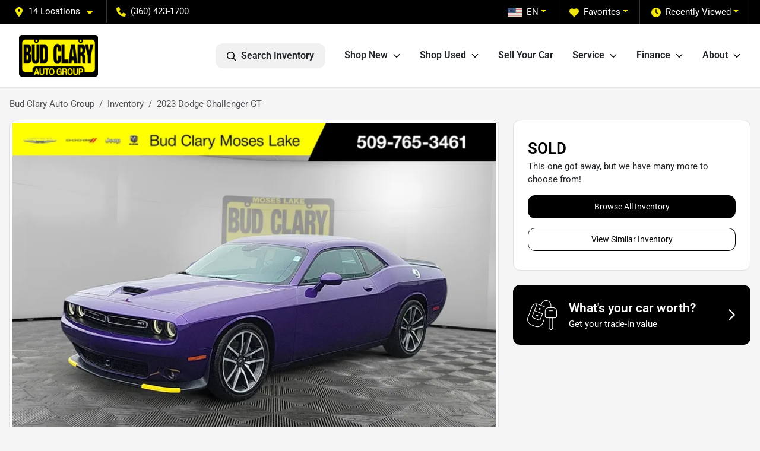

--- FILE ---
content_type: text/html; charset=utf-8
request_url: https://www.budclary.com/new-cars/2023-dodge-challenger-gt-2C3CDZJG5PH667433
body_size: 32605
content:
<!DOCTYPE html><html lang="en"><head><meta charSet="utf-8" data-next-head=""/><meta name="viewport" content="width=device-width, initial-scale=1.0" class="jsx-3528334537" data-next-head=""/><link rel="icon" href="https://static.overfuel.com/dealers/bud-clary-auto-group/image/favicon-32x32.png" class="jsx-3528334537" data-next-head=""/><link rel="apple-touch-icon" sizes="180x180" href="https://static.overfuel.com/dealers/bud-clary-auto-group/image/apple-touch-icon.png" class="jsx-3528334537" data-next-head=""/><link rel="icon" type="image/png" sizes="192x192" href="https://static.overfuel.com/dealers/bud-clary-auto-group/image/android-chrome-192x192.png" class="jsx-3528334537" data-next-head=""/><link rel="icon" type="image/png" sizes="512x512" href="https://static.overfuel.com/dealers/bud-clary-auto-group/image/android-chrome-512x512.png" class="jsx-3528334537" data-next-head=""/><meta name="format-detection" content="telephone=no" class="jsx-3528334537" data-next-head=""/><meta name="google-site-verification" content="K60EDtHalh5btgt6PaPLsxguwqezmL_UgyuF53p5d8Q" class="jsx-3528334537" data-next-head=""/><link rel="preload" href="/font/roboto-v48-latin-regular.woff2" as="font" type="font/woff2" crossorigin="anonymous" class="jsx-b1edb5e55a1a9cb8" data-next-head=""/><link rel="preload" href="/font/roboto-v48-latin-600.woff2" as="font" type="font/woff2" crossorigin="anonymous" class="jsx-b1edb5e55a1a9cb8" data-next-head=""/><link rel="preload" href="/font/roboto-v48-latin-900.woff2" as="font" type="font/woff2" crossorigin="anonymous" class="jsx-b1edb5e55a1a9cb8" data-next-head=""/><title data-next-head="">2023 Dodge Challenger GT for sale in Moses Lake, WA at Bud Clary Auto Group | VIN: 2C3CDZJG5PH667433</title><meta name="description" content="New purple 2023 Dodge Challenger GT for sale in Moses Lake, Washington at Bud Clary Auto Group | $41,485 | STK# D23132" data-next-head=""/><meta property="og:title" content="2023 Dodge Challenger GT for sale in Moses Lake, WA at Bud Clary Auto Group | VIN: 2C3CDZJG5PH667433" data-next-head=""/><meta property="og:site_name" content="Bud Clary Auto Group" data-next-head=""/><meta property="og:type" content="website" data-next-head=""/><meta property="og:url" content="https://www.budclary.com/new-cars/2023-dodge-challenger-gt-2C3CDZJG5PH667433" data-next-head=""/><meta property="og:description" content="New purple 2023 Dodge Challenger GT for sale in Moses Lake, Washington at Bud Clary Auto Group | $41,485 | STK# D23132" data-next-head=""/><meta property="og:image" content="https://static.overfuel.com/photos/109/42410/cc137f08d7324468a2aba150240813b5.webp" data-next-head=""/><link rel="canonical" href="https://www.budclary.com/new-cars/2023-dodge-challenger-gt-2C3CDZJG5PH667433" data-next-head=""/><link rel="preload" href="/_next/static/css/9ebcac98439c41a3.css" as="style"/><link rel="preload" href="/_next/static/css/b60c7510b0bb27b3.css" as="style"/><script type="application/ld+json" class="jsx-3528334537" data-next-head="">{"@context":"https://schema.org","@type":"Organization","url":"https://www.budclary.com","logo":"https://static.overfuel.com/dealers/bud-clary-auto-group/image/android-chrome-192x192.png"}</script><link rel="preload" as="image" imageSrcSet="https://static.overfuel.com/dealers/bud-clary-auto-group/image/budclary-logo.webp?w=256&amp;q=80 1x, https://static.overfuel.com/dealers/bud-clary-auto-group/image/budclary-logo.webp?w=384&amp;q=80 2x" fetchPriority="high" data-next-head=""/><link rel="preload" as="image" imageSrcSet="https://static.overfuel.com/photos/109/42410/cc137f08d7324468a2aba150240813b5.webp?w=1080&amp;q=80 1x, https://static.overfuel.com/photos/109/42410/cc137f08d7324468a2aba150240813b5.webp?w=1920&amp;q=80 2x" fetchPriority="high" data-next-head=""/><script id="gainit" data-nscript="beforeInteractive">
            window.dataLayer = window.dataLayer || [];
            function gtag(){ window.dataLayer.push(arguments); }
            gtag('js', new Date());
            gtag('config', 'G-GCNC5NXN9H');
            gtag('config', 'G-GH9FXE8RZM');
          </script><link rel="stylesheet" href="/_next/static/css/9ebcac98439c41a3.css" data-n-g=""/><link rel="stylesheet" href="/_next/static/css/b60c7510b0bb27b3.css" data-n-p=""/><noscript data-n-css=""></noscript><script defer="" noModule="" src="/_next/static/chunks/polyfills-42372ed130431b0a.js"></script><script id="gatag" src="/gtag/js?id=G-GCNC5NXN9H&amp;l=dataLayer" defer="" data-nscript="beforeInteractive"></script><script defer="" src="/_next/static/chunks/8475.47831073e1b6ffaf.js"></script><script defer="" src="/_next/static/chunks/5601.9c144d6328ba2581.js"></script><script defer="" src="/_next/static/chunks/4744.3238be3c0e11f459.js"></script><script defer="" src="/_next/static/chunks/748.301c3dc2d3e10b1b.js"></script><script defer="" src="/_next/static/chunks/2056.fe5fbb4ced7daed5.js"></script><script defer="" src="/_next/static/chunks/04ce947b-1a2fb7fb7f4eb2eb.js"></script><script defer="" src="/_next/static/chunks/2439-be50dbabb48591ef.js"></script><script defer="" src="/_next/static/chunks/9320-d3cb4c548ab2883c.js"></script><script defer="" src="/_next/static/chunks/1074-cb8b2df2f02954ed.js"></script><script defer="" src="/_next/static/chunks/4159-72e26b6c8b5e4fcf.js"></script><script defer="" src="/_next/static/chunks/1646-3e7dd0c8dea625e4.js"></script><script defer="" src="/_next/static/chunks/2033-216c113baebbb74f.js"></script><script defer="" src="/_next/static/chunks/872.15bd6bfb5d8cdca5.js"></script><script defer="" src="/_next/static/chunks/6789.9811f4d6a0113e14.js"></script><script defer="" src="/_next/static/chunks/3014.ecbf9f69be4193ee.js"></script><script defer="" src="/_next/static/chunks/476.d481209788d7a27f.js"></script><script defer="" src="/_next/static/chunks/8482.8baad0095653a39f.js"></script><script defer="" src="/_next/static/chunks/6985.4deda22b7abba194.js"></script><script defer="" src="/_next/static/chunks/4851.6e2fd352c54a4585.js"></script><script defer="" src="/_next/static/chunks/1125.33cd538b7d23fd22.js"></script><script src="/_next/static/chunks/webpack-ccb815ecdf918eda.js" defer=""></script><script src="/_next/static/chunks/framework-77dff60c8c44585c.js" defer=""></script><script src="/_next/static/chunks/main-819ca9995167ee4f.js" defer=""></script><script src="/_next/static/chunks/pages/_app-c8e6b60a498dbfe4.js" defer=""></script><script src="/_next/static/chunks/8230-fd615141ef99310a.js" defer=""></script><script src="/_next/static/chunks/8827-1d57c6c951f80aaf.js" defer=""></script><script src="/_next/static/chunks/4587-68b5c796bc85d386.js" defer=""></script><script src="/_next/static/chunks/1423-77cd04bb72d43ce6.js" defer=""></script><script src="/_next/static/chunks/4761-d55ae15e52027e06.js" defer=""></script><script src="/_next/static/chunks/5741-0efff3a9a99d67cc.js" defer=""></script><script src="/_next/static/chunks/4204-2d23ae957a7fea54.js" defer=""></script><script src="/_next/static/chunks/8670-5388bb14ca8a6ed3.js" defer=""></script><script src="/_next/static/chunks/5092-e77296cb7b41380d.js" defer=""></script><script src="/_next/static/chunks/2775-3557e4b8a844701f.js" defer=""></script><script src="/_next/static/chunks/pages/inventory/%5Bvdp-vehicle-details%5D-f300f0378cf13589.js" defer=""></script><script src="/_next/static/HFzl9AMChWPt5t-oOUg1L/_buildManifest.js" defer=""></script><script src="/_next/static/HFzl9AMChWPt5t-oOUg1L/_ssgManifest.js" defer=""></script><style id="__jsx-b1edb5e55a1a9cb8">@font-face{font-display:s block;font-family:"Roboto";font-style:normal;font-weight:400;src:url("/font/roboto-v48-latin-regular.woff2")format("woff2")}@font-face{font-display:block;font-family:"Roboto";font-style:normal;font-weight:600;src:url("/font/roboto-v48-latin-600.woff2")format("woff2")}@font-face{font-display:block;font-family:"Roboto";font-style:normal;font-weight:900;src:url("/font/roboto-v48-latin-900.woff2")format("woff2")}body{font-family:"Roboto",system-ui,Arial,sans-serif!important}</style><style id="__jsx-3528334537">:root{--color-primary:#000;--color-secondary:#f1e60c;--color-highlight:#4e5155;--persistent-banner-background-color:#000;--persistent-banner-text-color:#000000;--srp-height:75%;--cookie-consent-bg:#343a40;--cookie-consent-text:#fff;--cookie-consent-link:#fff}body{letter-spacing:0;background:#f5f5f5;font-size:.95rem;top:0px!important} #mobile-nav{background:#fff}#header-nav ul li{position:relative;color:inherit;display:inline-block;padding:1.5rem 1rem;text-transform:none;font-size:16px}#header-nav a.noChildren{color:inherit}.text-primary,svg.text-primary,.blog-article a:not(.btn),.blog-article a:not(.btn):visited{color:var(--color-primary)!important;fill:var(--color-primary)}.blog-article a:not(.btn) svg,.blog-article a:not(.btn):visited svg{fill:var(--color-primary)!important}.bg-preheader{background:#000;color:#fff}.text-preheader{color:#fff!important}.bg-preheader i,.bg-preheader svg,.bg-preheader .dropdown-toggle::after{color:#f1e60c!important;fill:#f1e60c!important}.bg-header{background:#fff}.bg-footer{background:#222}.bg-heroSearch{background:black;padding:6rem 0;position:relative;overflow-x:clip;-webkit-background-size:cover!important;-moz-background-size:cover!important;-o-background-size:cover!important;background-size:cover!important;background-position:center center;background-repeat:no-repeat}.bg-heroSearch #hero-img{left:0;bottom:0}.text-highlight{color:#4e5155!important}.btn-outline-primary,.btn-outline-primary:hover{border-color:var(--color-primary);color:var(--color-primary)}.btn-outline-primary svg,.btn-outline-primary:hover svg,.btn-link svg{fill:var(--color-primary)}#top-banner svg{fill:#fff!important}.btn-outline-primary:focus{color:inherit}.btn-default:active{color:white!important}.btn-default:active svg{fill:white}.btn-link.show svg{fill:white!important}.btn-link.show::after{color:#fff!important}.cElement a,.cElement a:hover{color:var(--color-primary)}.cElement a.btn:not(.btn-outline-primary):not(.btn-primary){color:#fff}.split-boxes{background-image:linear-gradient(90deg,var(--color-secondary),var(--color-secondary)50%,var(--color-primary)0,var(--color-primary))}.img-srp-container:before{display:block;content:"";width:100%;padding-top:75%}.btn-outline-primary:disabled{color:var(--color-primary)!important;border-color:var(--color-primary)!important}.aiBg{position:relative;background:linear-gradient(90deg,var(--color-primary),#ccc);border-radius:14px;padding:2px}.aiBg input{border:0!important;z-index:5}.react-datepicker__day--selected,.react-datepicker__day--in-selecting-range,.react-datepicker__day--in-range,.react-datepicker__month-text--selected,.react-datepicker__month-text--in-selecting-range,.react-datepicker__month-text--in-range,.react-datepicker__quarter-text--selected,.react-datepicker__quarter-text--in-selecting-range,.react-datepicker__quarter-text--in-range,.react-datepicker__year-text--selected,.react-datepicker__year-text--in-selecting-range,.react-datepicker__year-text--in-range,.react-datepicker__day--keyboard-selected:hover,.react-datepicker__month-text--keyboard-selected:hover,.react-datepicker__quarter-text--keyboard-selected:hover,.react-datepicker__year-text--keyboard-selected:hover{background-color:var(--color-primary);color:white}.text-secondary{color:var(--color-secondary)!important}.ribbon span{background-color:var(--color-primary)!important}.border-primary,html:not([dir=rtl]) .border-primary,html[dir=rtl] .border-primary{border-color:var(--color-primary)!important}.drag-active{border:1px dashed var(--color-primary)!important}.progress-bar,.bg-primary,.badge-primary,.btn-primary,.nav-pills .nav-link.active,.nav-pills .nav-link.active:hover,.nav-pills .nav-link.active:focus,.btn-check:checked+.btn,.btn.active,.btn.show,.btn:first-child:active,:not(.btn-check)+.btn:active{background-color:var(--color-primary)!important}.btn-primary,.btn-check:checked+.btn,.btn.active,.btn.show,.btn:first-child:active,:not(.btn-check)+.btn:active{border-color:var(--color-primary)!important}.btn-secondary{background-color:var(--color-secondary)!important;border-color:var(--color-secondary)!important}.btn-secondary:focus,.btn-secondary.focus{border-color:var(--color-secondary)!important}.btn-primary:focus,.btn-primary.focus{border-color:var(--color-primary)!important}.btn-primary.disabled,.btn-primary:disabled{border-color:var(--color-primary)!important;background:var(--color-primary)!important}.border-theme,.btn-group .btn-primary,.input-group-prepend .btn-primary,.input-group-append .btn-primary{border-color:var(--color-primary)!important}.rdp-button:focus:not([disabled]),.rdp-button:active:not([disabled]){background-color:#f5f5f5!important;border-color:var(--color-primary)!important}.rdp-day_selected:not([disabled]),.rdp-day_selected:focus:not([disabled]),.rdp-day_selected:active:not([disabled]),.rdp-day_selected:hover:not([disabled]){background-color:var(--color-primary)!important}.btn-group .active svg{color:var(--color-primary)!important}#header-nav ul li::after{border-color:var(--color-primary)!important}.bg-secondary,.badge-secondary{background-color:var(--color-secondary)!important;color:white!important}#languagedropdown{color:#fff;text-decoration:none;margin-top:-3px}.goog-te-combo{width:100%;background:#000!important;color:#fff!important;border:none;font-size:.9rem!important;font-family:inherit!important;margin:1px 0!important;-webkit-appearance:none}#persistent_banner_desktop,#persistent_banner_mobile,#persistent_banner_desktop a,#persistent_banner_mobile a{background-color:#000;z-index:5;color:#000000!important}.gg-app{z-index:1!important}@media(max-width:575px){.bg-heroSearch #hero-img-mobile{object-fit:cover;width:100%!important;height:100%!important;top:0}
        }@media(min-width:576px){.bg-heroSearch{padding:7rem 0;position:relative;background-image:url("undefined");-webkit-background-size:cover!important;-moz-background-size:cover!important;-o-background-size:cover!important;background-size:cover!important;background-position:top center;background-repeat:no-repeat}.srpCardLocation{cursor:default!important}.srpCardLocation .fa-phone{display:none!important}}#top-banner {background-color: #000 !important; }
        
        .bg-secondary,
.bg-secondary h1,
.bg-secondary h2,
.bg-secondary h3,
.bg-secondary h4,
.bg-secondary h5,
.bg-secondary h6,
.bg-secondary p,
.badge-secondary { color: black !important }
.cText a { color: #996600; }

.carousel-caption button, .carousel-caption button:hover { background: #f1e60c !important; color: #000 !important; }
.carousel-caption button .text-white { color: #000 !important; }
.carousel-caption button .text-white svg { fill: #000 !important; }

@media (min-width: 1441px) {
    .carousel-caption { border: none !important; background: none; padding: 0px; top: 31%; left: 4%; text-align: left !important; width: 65%; }
    .carousel-caption h1 { font-size: 50px; }
}

@media (min-width: 1025px) and (max-width: 1440px) {
    .carousel-caption { border: none !important; background: none; padding: 0px !important; top: 31%; left: 3% !important; text-align: left !important; width: 67%; }
    .carousel-caption h1 { font-size: 44px; }
}

@media (min-width: 800px) and (max-width: 1024px) {
    .carousel-caption { border: none !important; background: none; padding: 0px !important; top: 30%; left: 3% !important; text-align: left !important; width: 67%; }
    .carousel-caption h1 { font-size: 40px; }
}

@media (min-width: 576px) and (max-width: 799px) {
    .carousel-caption { border: none !important; background: none; padding: 0px !important; top: 30%; left: 3% !important; text-align: left !important; width: 80%; }
    .carousel-caption h1 { font-size: 33px; }
}

@media (max-width: 575px) {
    .carousel-caption { border: none !important; background: none; padding: 0px !important; top: 50%; left: 3% !important; text-align: left !important; width: 75%; }
    .carousel-caption h1 { font-size: 29px; }
}

button[data-cy="btn-LockPrice"] { background: #19874B !important; border-color: #13653f !important; }
button[data-cy="btn-LockPrice"]:hover { background: #157347 !important; border-color: #146c43 !important; }

#vdp-incentives-table { display: none; }

#persistent_banner_desktop, persistent_banner_mobile {
    background: #f1e60c !important;
}

        

        
      </style><style id="__jsx-2069003143">.container-fluid{max-width:2548px!important}#desktop-search{width:100%}#header-nav ul li,#search_desktop{font-weight:600}#header-nav ul li ul{top:3.5rem;border-radius:12px}#header-nav ul>li:last-of-type{padding-right:0!important}#header-nav ul li ul li{font-weight:normal!important}.searchInventory{border-color:#E8E8E8!important;padding:1.5rem 1rem}.searchInventory svg{fill:#000}#googletranslate{padding-top:.6rem}.route-home #persistent-search{display:none}.card{overflow:hidden;border:1px solid transparent!important;box-shadow:0 0 0!important;border:1px solid#e1e1e1!important;border-radius:12px!important}.card-header{border-radius:12px 12px 0 0!important}.card-footer:last-child{border-radius:0 0 12px 12px!important}.rounded,.btn,input,.form-control,#home-search-wrapper,.custom-select{border-radius:12px!important}.rounded_bottom{border-bottom-left-radius:12px;border-bottom-right-radius:12px}.btn-group .btn:first-child{border-radius:12px 0 0 12px!important}.btn-group .btn:last-child{border-radius:0 12px 12px 0!important}.btn-group .btn{border-radius:0!important}.btn-group .btn.active{border-color:#000!important}.input-group>.form-control:not(.border-radius-0):not(:first-child),.input-group>.custom-select:not(.border-radius-0):not(:first-child){border-radius:0 12px 12px 0!important}.input-group>.input-group-text.prepend:first-of-type{border-radius:12px 0 0 12px!important}.input-group>.input-group-text.append:last-of-type{border-radius:0 12px 12px 0!important}.border-radius-0{border-radius:0 0 0 0!important;border-bottom-right-radius:0!important;border-bottom-left-radius:0!important;border-top-right-radius:0!important;border-top-left-radius:0!important}.accordion-item:first-of-type{border-radius:12px 12px 0 0!important}.accordion-item:last-of-type{border-radius:0 0 12px 12px!important}</style></head><body> <link rel="preload" as="image" imageSrcSet="https://static.overfuel.com/dealers/bud-clary-auto-group/image/budclary-logo.webp?w=256&amp;q=80 1x, https://static.overfuel.com/dealers/bud-clary-auto-group/image/budclary-logo.webp?w=384&amp;q=80 2x" fetchPriority="high"/><link rel="preload" as="image" imageSrcSet="https://static.overfuel.com/photos/109/42410/cc137f08d7324468a2aba150240813b5.webp?w=1080&amp;q=80 1x, https://static.overfuel.com/photos/109/42410/cc137f08d7324468a2aba150240813b5.webp?w=1920&amp;q=80 2x" fetchPriority="high"/><div id="__next"><script type="application/ld+json" class="jsx-3528334537">{"@context":"https://schema.org","@type":["AutoDealer","LocalBusiness"],"name":"Bud Clary Chevrolet Longview","image":"https://static.overfuel.com/dealers/bud-clary-auto-group/image/bud_clary_og.webp","@id":"https://www.budclary.com/#organization","url":"https://www.budclary.com/","telephone":"+13604231700","address":{"@type":"PostalAddress","streetAddress":"1030 Commerce Ave","addressLocality":"Longview","addressRegion":"WA","postalCode":"98632","addressCountry":"US"},"geo":{"@type":"GeoCoordinates","latitude":46.1325262,"longitude":-122.9354923},"openingHoursSpecification":[{"@type":"OpeningHoursSpecification","dayOfWeek":"Monday","opens":"08:30","closes":"19:00"},{"@type":"OpeningHoursSpecification","dayOfWeek":"Tuesday","opens":"08:30","closes":"19:00"},{"@type":"OpeningHoursSpecification","dayOfWeek":"Wednesday","opens":"08:30","closes":"19:00"},{"@type":"OpeningHoursSpecification","dayOfWeek":"Thursday","opens":"08:30","closes":"19:00"},{"@type":"OpeningHoursSpecification","dayOfWeek":"Friday","opens":"08:30","closes":"19:00"},{"@type":"OpeningHoursSpecification","dayOfWeek":"Saturday","opens":"09:00","closes":"18:00"},{"@type":"OpeningHoursSpecification","dayOfWeek":"Sunday","opens":"11:00","closes":"17:00"}],"sameAs":["https://www.facebook.com/BudClaryAutoGroup/","https://www.instagram.com/budclaryautogroup/","https://www.linkedin.com/company/bud-clary-auto-group/"],"department":[{"@type":"AutoDealer","name":"Bud Clary Toyota of Yakima","description":"Bud Clary Toyota of Yakima is a dealership located at 2230 Longfibre Road, Union Gap, WA 98903.","url":"https://www.budclary.com","image":"https://static.overfuel.com/dealers/bud-clary-auto-group/image/bud_clary_og.webp","telephone":"+13604231700","address":{"@type":"PostalAddress","streetAddress":"2230 Longfibre Road","addressLocality":"Union Gap","addressRegion":"WA","postalCode":"98903","addressCountry":"USA"},"location":{"@type":"Place","geo":{"@type":"GeoCoordinates","latitude":"46.56430890","longitude":"-120.49719960"}},"aggregateRating":{"@type":"AggregateRating","ratingValue":"4.6","reviewCount":2471}},{"@type":"AutoDealer","name":"Bud Clary Subaru Longview","description":"Bud Clary Subaru Longview is a dealership located at 961 Commerce Ave, Longview, WA 98632.","url":"https://www.budclary.com","image":"https://static.overfuel.com/dealers/bud-clary-auto-group/image/bud_clary_og.webp","telephone":"+13604231700","address":{"@type":"PostalAddress","streetAddress":"961 Commerce Ave","addressLocality":"Longview","addressRegion":"WA","postalCode":"98632","addressCountry":"USA"},"location":{"@type":"Place","geo":{"@type":"GeoCoordinates","latitude":"46.13183480","longitude":"-122.93698370"}},"aggregateRating":{"@type":"AggregateRating","ratingValue":"4.7","reviewCount":1696}},{"@type":"AutoDealer","name":"Bud Clary Ford of Moses Lake","description":"Bud Clary Ford of Moses Lake is a dealership located at 1140 South Pioneer Way, Moses Lake, WA 98837.","url":"https://www.budclary.com","image":"https://static.overfuel.com/dealers/bud-clary-auto-group/image/bud_clary_og.webp","telephone":"+13604231700","address":{"@type":"PostalAddress","streetAddress":"1140 South Pioneer Way","addressLocality":"Moses Lake","addressRegion":"WA","postalCode":"98837","addressCountry":"USA"},"location":{"@type":"Place","geo":{"@type":"GeoCoordinates","latitude":"47.11906180","longitude":"-119.26767880"}},"aggregateRating":{"@type":"AggregateRating","ratingValue":"4.3","reviewCount":1553}},{"@type":"AutoDealer","name":"Bud Clary Ford Longview","description":"Bud Clary Ford Longview is a dealership located at 700 7th Ave, Longview, WA 98632.","url":"https://www.budclary.com","image":"https://static.overfuel.com/dealers/bud-clary-auto-group/image/bud_clary_og.webp","telephone":"+13604231700","address":{"@type":"PostalAddress","streetAddress":"700 7th Ave","addressLocality":"Longview","addressRegion":"WA","postalCode":"98632","addressCountry":"USA"},"location":{"@type":"Place","geo":{"@type":"GeoCoordinates","latitude":"46.12498120","longitude":"-122.92954480"}},"aggregateRating":{"@type":"AggregateRating","ratingValue":"4.2","reviewCount":1669}},{"@type":"AutoDealer","name":"Bud Clary Chevrolet of Moses Lake","description":"Bud Clary Chevrolet of Moses Lake is a dealership located at 12056 North Frontage Road East, Moses Lake, WA 98837.","url":"https://www.budclary.com","image":"https://static.overfuel.com/dealers/bud-clary-auto-group/image/bud_clary_og.webp","telephone":"+13604231700","address":{"@type":"PostalAddress","streetAddress":"12056 North Frontage Road East","addressLocality":"Moses Lake","addressRegion":"WA","postalCode":"98837","addressCountry":"USA"},"location":{"@type":"Place","geo":{"@type":"GeoCoordinates","latitude":"47.09951980","longitude":"-119.23381590"}},"aggregateRating":{"@type":"AggregateRating","ratingValue":"4.4","reviewCount":1613}},{"@type":"AutoDealer","name":"Bud Clary Auburn Volkswagen","description":"Bud Clary Auburn Volkswagen is a dealership located at 3109 Auburn Way North, Auburn, WA 98002.","url":"https://www.budclary.com","image":"https://static.overfuel.com/dealers/bud-clary-auto-group/image/bud_clary_og.webp","telephone":"+13604231700","address":{"@type":"PostalAddress","streetAddress":"3109 Auburn Way North","addressLocality":"Auburn","addressRegion":"WA","postalCode":"98002","addressCountry":"USA"},"location":{"@type":"Place","geo":{"@type":"GeoCoordinates","latitude":"47.33567070","longitude":"-122.22332460"}},"aggregateRating":{"@type":"AggregateRating","ratingValue":"4.4","reviewCount":2594}},{"@type":"AutoDealer","name":"Bud Clary Auburn Hyundai","description":"Bud Clary Auburn Hyundai is a dealership located at 2807 Auburn Way North, Auburn, WA 98002.","url":"https://www.budclary.com","image":"https://static.overfuel.com/dealers/bud-clary-auto-group/image/bud_clary_og.webp","telephone":"+13604231700","address":{"@type":"PostalAddress","streetAddress":"2807 Auburn Way North","addressLocality":"Auburn","addressRegion":"WA","postalCode":"98002","addressCountry":"USA"},"location":{"@type":"Place","geo":{"@type":"GeoCoordinates","latitude":"47.33234080","longitude":"-122.22259130"}},"aggregateRating":{"@type":"AggregateRating","ratingValue":"4.3","reviewCount":2600}},{"@type":"AutoDealer","name":"Bud Clary Auburn CDJR","description":"Bud Clary Auburn CDJR is a dealership located at 2925 Auburn Way North, Auburn, WA 98002.","url":"https://www.budclary.com","image":"https://static.overfuel.com/dealers/bud-clary-auto-group/image/bud_clary_og.webp","telephone":"+13604231700","address":{"@type":"PostalAddress","streetAddress":"2925 Auburn Way North","addressLocality":"Auburn","addressRegion":"WA","postalCode":"98002","addressCountry":"USA"},"location":{"@type":"Place","geo":{"@type":"GeoCoordinates","latitude":"47.33296010","longitude":"-122.22278670"}},"aggregateRating":{"@type":"AggregateRating","ratingValue":"4.1","reviewCount":3426}},{"@type":"AutoDealer","name":"Bud Clary CDJR of Moses Lake","description":"Bud Clary CDJR of Moses Lake is a dealership located at 12174 North Frontage Road, Moses Lake, WA 98837.","url":"https://www.budclary.com","image":"https://static.overfuel.com/dealers/bud-clary-auto-group/image/bud_clary_og.webp","telephone":"+13604231700","address":{"@type":"PostalAddress","streetAddress":"12174 North Frontage Road","addressLocality":"Moses Lake","addressRegion":"WA","postalCode":"98837","addressCountry":"USA"},"location":{"@type":"Place","geo":{"@type":"GeoCoordinates","latitude":"47.09959910","longitude":"-119.23244990"}},"aggregateRating":{"@type":"AggregateRating","ratingValue":"4.3","reviewCount":1566}},{"@type":"AutoDealer","name":"Bud Clary Chevrolet Longview","description":"Bud Clary Chevrolet Longview is a dealership located at 1030 Commerce Ave, Longview, WA 98632.","url":"https://www.budclary.com","image":"https://static.overfuel.com/dealers/bud-clary-auto-group/image/bud_clary_og.webp","telephone":"+13604231700","address":{"@type":"PostalAddress","streetAddress":"1030 Commerce Ave","addressLocality":"Longview","addressRegion":"WA","postalCode":"98632","addressCountry":"USA"},"location":{"@type":"Place","geo":{"@type":"GeoCoordinates","latitude":"46.13252620","longitude":"-122.93549230"}},"aggregateRating":{"@type":"AggregateRating","ratingValue":"4.3","reviewCount":1546}},{"@type":"AutoDealer","name":"Bud Clary Honda of Moses Lake","description":"Bud Clary Honda of Moses Lake is a dealership located at 1200 South Pioneer Way, Moses Lake, WA 98837.","url":"https://www.budclary.com","image":"https://static.overfuel.com/dealers/bud-clary-auto-group/image/bud_clary_og.webp","telephone":"+13604231700","address":{"@type":"PostalAddress","streetAddress":"1200 South Pioneer Way","addressLocality":"Moses Lake","addressRegion":"WA","postalCode":"98837","addressCountry":"USA"},"location":{"@type":"Place","geo":{"@type":"GeoCoordinates","latitude":"47.11806000","longitude":"-119.26668690"}},"aggregateRating":{"@type":"AggregateRating","ratingValue":"4.6","reviewCount":1040}},{"@type":"AutoDealer","name":"Bud Clary Hyundai Longview","description":"Bud Clary Hyundai Longview is a dealership located at 700 7th Ave, Longview, WA 98632.","url":"https://www.budclary.com","image":"https://static.overfuel.com/dealers/bud-clary-auto-group/image/bud_clary_og.webp","telephone":"+13604231700","address":{"@type":"PostalAddress","streetAddress":"700 7th Ave","addressLocality":"Longview","addressRegion":"WA","postalCode":"98632","addressCountry":"USA"},"location":{"@type":"Place","geo":{"@type":"GeoCoordinates","latitude":"46.12498120","longitude":"-122.92954480"}},"aggregateRating":{"@type":"AggregateRating","ratingValue":"4.5","reviewCount":900}},{"@type":"AutoDealer","name":"Bud Clary Toyota of Moses Lake","description":"Bud Clary Toyota of Moses Lake is a dealership located at 12056 North Frontage Rd East, Moses Lake, WA 98837.","url":"https://www.budclary.com","image":"https://static.overfuel.com/dealers/bud-clary-auto-group/image/bud_clary_og.webp","telephone":"+13604231700","address":{"@type":"PostalAddress","streetAddress":"12056 North Frontage Rd East","addressLocality":"Moses Lake","addressRegion":"WA","postalCode":"98837","addressCountry":"USA"},"location":{"@type":"Place","geo":{"@type":"GeoCoordinates","latitude":"47.09951980","longitude":"-119.23381590"}},"aggregateRating":{"@type":"AggregateRating","ratingValue":"4.5","reviewCount":1769}},{"@type":"AutoDealer","name":"Westlie Ford","description":"Westlie Ford is a dealership located at 40 S Marina Way, Washougal, WA 98671.","url":"https://www.budclary.com","image":"https://static.overfuel.com/dealers/bud-clary-auto-group/image/bud_clary_og.webp","telephone":"+13604231700","address":{"@type":"PostalAddress","streetAddress":"40 S Marina Way","addressLocality":"Washougal","addressRegion":"WA","postalCode":"98671","addressCountry":"USA"},"location":{"@type":"Place","geo":{"@type":"GeoCoordinates","latitude":"45.57978630","longitude":"-122.38010270"}},"aggregateRating":{"@type":"AggregateRating","ratingValue":"4.5","reviewCount":1920}}],"aggregateRating":{"@type":"AggregateRating","ratingValue":4.3,"reviewCount":1546},"hasMap":"https://maps.google.com/?q=1030+Commerce+Ave+Longview+WA+98632","contactPoint":[{"@type":"ContactPoint","contactType":"Sales","telephone":"+13604231700","availableLanguage":["English","Spanish"],"areaServed":"US"}],"knowsAbout":["used cars","trade-in","auto financing","vehicle service"]}</script><div translate="no" class="jsx-3528334537 notranslate"><div id="google_translate_element" style="display:none" class="jsx-3528334537"></div></div><div class="mode-undefined full_width route-vdp"><header role="banner" class="d-none d-xl-block " id="header-desktop"><div class="border-bottom bg-preheader text-preheader theme-dark"><div class="container-fluid"><div class="row"><div class="col"><div class="py-2 ps-2 pe-3 d-inline-block cursor-pointer border-end position-relative locationDropdown" role="button" data-cy="header-location-dropdown"><span class="d-inline-block faIcon ofa-solid ofa-location-dot me-2"><svg height="16" width="16" fill="inherit"><use xlink:href="/solid.svg#location-dot"></use></svg></span><span class="d-inline-block me-1 notranslate">14 Locations<span class="d-inline-block faIcon ofa-solid ofa-caret-down ms-2"><svg height="16" width="16" fill="inherit"><use xlink:href="/solid.svg#caret-down"></use></svg></span></span></div><div class="py-2  px-3 d-inline-block "><span data-cy="header-phone" role="button" class="text-preheader"><span class="d-inline-block faIcon ofa-solid ofa-phone me-2"><svg height="16" width="16" fill="inherit"><use xlink:href="/solid.svg#phone"></use></svg></span>(360) 423-1700</span></div><div class="float-end py-2 text-end border-end"><div class="dropdown"><button type="button" id="recents" aria-expanded="false" class="py-0 text-decoration-none text-white dropdown-toggle btn btn-link"><span class="d-inline-block faIcon ofa-solid ofa-clock me-2 float-start mt-0"><svg height="16" width="16" fill="inherit"><use xlink:href="/solid.svg#clock"></use></svg></span>Recently Viewed</button></div></div><div class="float-end py-2 border-end text-end"><div class="dropdown"><button type="button" id="favorites" aria-expanded="false" class="py-0 text-decoration-none text-white dropdown-toggle btn btn-link"><span class="d-inline-block faIcon ofa-solid ofa-heart me-2"><svg height="16" width="16" fill="inherit"><use xlink:href="/solid.svg#heart"></use></svg></span>Favorites</button></div></div><div class="float-end py-2 border-end text-end"></div></div></div></div></div><div class="px-3 border-bottom bg-header position-relative py-2" id="interior_header"><div class="container-fluid"><div class="d-flex align-items-center"><a title="Bud Clary Auto Group" id="logo-link" href="/"><img alt="Bud Clary Auto Group" id="logo" fetchPriority="high" loading="eager" width="133" height="70" decoding="async" data-nimg="1" style="color:transparent" srcSet="https://static.overfuel.com/dealers/bud-clary-auto-group/image/budclary-logo.webp?w=256&amp;q=80 1x, https://static.overfuel.com/dealers/bud-clary-auto-group/image/budclary-logo.webp?w=384&amp;q=80 2x" src="https://static.overfuel.com/dealers/bud-clary-auto-group/image/budclary-logo.webp?w=384&amp;q=80"/></a><div class="ms-auto" id="header-nav"><ul><li class="searchInventory"><button type="button" id="search_desktop" title="Browse Inventory" class="text-decoration-none text-dark bg-light btn btn-link"><span class="d-inline-block faIcon ofa-regular ofa-magnifying-glass me-2"><svg height="16" width="16" fill="inherit"><use xlink:href="/regular.svg#magnifying-glass"></use></svg></span>Search Inventory</button></li><li class="cursor-pointer">Shop New<span class="d-inline-block faIcon ofa-regular ofa-angle-down ms-2 text-primary"><svg height="15" width="14" fill="#000"><use xlink:href="/regular.svg#angle-down"></use></svg></span><ul><li class="cursor-pointer"><a target="_self" title="All New Inventory" class="" href="/new-inventory">All New Inventory</a></li><li class="cursor-pointer"><a target="_self" title="New Chevrolet" class="" href="/new-chevrolet">New Chevrolet</a></li><li class="cursor-pointer"><a target="_self" title="New Chrysler" class="" href="/new-chrysler">New Chrysler</a></li><li class="cursor-pointer"><a target="_self" title="New Dodge" class="" href="/new-dodge">New Dodge</a></li><li class="cursor-pointer"><a target="_self" title="New Ford" class="" href="/new-ford">New Ford</a></li><li class="cursor-pointer"><a target="_self" title="New Honda" class="" href="/new-honda">New Honda</a></li><li class="cursor-pointer"><a target="_self" title="New Hyundai" class="" href="/new-hyundai">New Hyundai</a></li><li class="cursor-pointer"><a target="_self" title="New Jeep" class="" href="/new-jeep">New Jeep</a></li><li class="cursor-pointer"><a target="_self" title="New Ram" class="" href="/new-ram">New Ram</a></li><li class="cursor-pointer"><a target="_self" title="New Subaru" class="" href="/new-subaru">New Subaru</a></li><li class="cursor-pointer"><a target="_self" title="New Toyota" class="" href="/new-toyota">New Toyota</a></li><li class="cursor-pointer"><a target="_self" title="New Volkswagen" class="" href="/new-volkswagen">New Volkswagen</a></li><li class="cursor-pointer"><a target="_blank" title="Commercial Vehicles" class="" href="https://budclaryfleet.worktrucksolutions.com">Commercial Vehicles<span class="d-inline-block faIcon ofa-regular ofa-arrow-up-right-from-square ms-2 text-muted"><svg height="16" width="16" fill="#a3a4a6"><use xlink:href="/regular.svg#arrow-up-right-from-square"></use></svg></span></a></li><li class="cursor-pointer"><a target="_self" title="Current offers &amp; incentives" class="" href="/incentives">Current offers &amp; incentives</a></li></ul></li><li class="cursor-pointer">Shop Used<span class="d-inline-block faIcon ofa-regular ofa-angle-down ms-2 text-primary"><svg height="15" width="14" fill="#000"><use xlink:href="/regular.svg#angle-down"></use></svg></span><ul><li class="cursor-pointer"><a target="_self" title="All Used Inventory" class="" href="/used-inventory">All Used Inventory</a></li><li class="cursor-pointer"><a target="_self" title="Used Cars" class="" href="/used-cars">Used Cars</a></li><li class="cursor-pointer"><a target="_self" title="Used Trucks" class="" href="/used-trucks">Used Trucks</a></li><li class="cursor-pointer"><a target="_self" title="Used SUVs" class="" href="/used-suvs">Used SUVs</a></li></ul></li><li class="cursor-pointer"><a target="_self" title="Sell Your Car" class="noChildren" href="/value-your-trade">Sell Your Car</a></li><li class="cursor-pointer">Service<span class="d-inline-block faIcon ofa-regular ofa-angle-down ms-2 text-primary"><svg height="15" width="14" fill="#000"><use xlink:href="/regular.svg#angle-down"></use></svg></span><ul><li class="cursor-pointer"><a target="_self" title="Schedule Service" class="" href="/service">Schedule Service</a></li><li class="cursor-pointer"><a target="_blank" title="Collision Center" class="" href="https://budclarycollisioncenter.com">Collision Center<span class="d-inline-block faIcon ofa-regular ofa-arrow-up-right-from-square ms-2 text-muted"><svg height="16" width="16" fill="#a3a4a6"><use xlink:href="/regular.svg#arrow-up-right-from-square"></use></svg></span></a></li></ul></li><li class="cursor-pointer">Finance<span class="d-inline-block faIcon ofa-regular ofa-angle-down ms-2 text-primary"><svg height="15" width="14" fill="#000"><use xlink:href="/regular.svg#angle-down"></use></svg></span><ul><li class="cursor-pointer"><a target="_self" title="Value Your Trade" class="" href="/value-your-trade">Value Your Trade</a></li><li class="cursor-pointer"><a target="_self" title="Get Pre-Approved" class="" href="/auto-loan-application">Get Pre-Approved</a></li><li class="cursor-pointer"><a target="_self" title="Auto Loan Calculator" class="" href="/car-loan-calculator">Auto Loan Calculator</a></li><li class="cursor-pointer"><a target="_self" title="Lease Return" class="" href="/lease-return">Lease Return</a></li><li class="cursor-pointer"><a target="_self" title="Bad Credit Financing" class="" href="/bad-credit-auto-financing">Bad Credit Financing</a></li></ul></li><li class="cursor-pointer">About<span class="d-inline-block faIcon ofa-regular ofa-angle-down ms-2 text-primary"><svg height="15" width="14" fill="#000"><use xlink:href="/regular.svg#angle-down"></use></svg></span><ul><li class="cursor-pointer"><a target="_self" title="About Us" class="" href="/about-us">About Us</a></li><li class="cursor-pointer"><a target="_self" title="Contact Us" class="" href="/contact-us">Contact Us</a></li><li class="cursor-pointer"><a target="_self" title="Our Communities" class="" href="/community-involvement">Our Communities</a></li><li class="cursor-pointer"><a target="_self" title="Areas Served" class="" href="/areas-served">Areas Served</a></li><li class="cursor-pointer"><a target="_blank" title="Careers" class="" href="https://workatbudclary.com/">Careers<span class="d-inline-block faIcon ofa-regular ofa-arrow-up-right-from-square ms-2 text-muted"><svg height="16" width="16" fill="#a3a4a6"><use xlink:href="/regular.svg#arrow-up-right-from-square"></use></svg></span></a></li></ul></li></ul></div></div><div class="clearfix"></div></div></div></header><div id="mobile-nav" class="border-bottom border-bottom d-xl-none position-fixed d-flex align-items-center w-100"><div class="d-flex w-100 align-items-center " id="mobile-header"><div class="text-left w-100 ps-2" id="mobile-logo"><img alt="Bud Clary Auto Group" fetchPriority="high" loading="eager" width="145" height="50" decoding="async" data-nimg="1" style="color:transparent" srcSet="https://static.overfuel.com/dealers/bud-clary-auto-group/image/budclary-logo.webp?w=256&amp;q=80 1x, https://static.overfuel.com/dealers/bud-clary-auto-group/image/budclary-logo.webp?w=384&amp;q=80 2x" src="https://static.overfuel.com/dealers/bud-clary-auto-group/image/budclary-logo.webp?w=384&amp;q=80"/></div><div class="ms-auto px-1 "><span class="d-inline-block faIcon ofa-solid ofa-location-dot mx-1 h2 mb-0 mt-n1"><svg height="29" width="29" fill="#000"><use xlink:href="/solid.svg#location-dot"></use></svg></span></div><div class="text-end ps-2 "><span class="d-inline-block faIcon ofa-solid ofa-bars h2 me-1 mb-0 mt-n1"><svg height="29" width="29" fill="#000"><use xlink:href="/solid.svg#bars"></use></svg></span></div></div></div><div style="height:63px" class="d-block d-xl-none" id="mobile-nav-spacer"></div><script type="application/ld+json">{"@context":"https://schema.org/","@type":["Product","Car"],"name":"2023 Dodge Challenger GT","image":"https://static.overfuel.com/photos/109/42410/cc137f08d7324468a2aba150240813b5.webp","vehicleIdentificationNumber":"2C3CDZJG5PH667433","offers":{"@type":"Offer","priceCurrency":"USD","price":41485,"availability":"https://schema.org/OutOfStock","priceValidUntil":"2026-02-15"},"additionalProperty":[{"@type":"PropertyValue","name":"Horsepower","value":"303 hp"},{"@type":"PropertyValue","name":"Torque","value":"268 lb-ft"},{"@type":"PropertyValue","name":"Fuel Economy (City)","value":"19 MPG"},{"@type":"PropertyValue","name":"Fuel Type","value":"Gasoline"},{"@type":"PropertyValue","name":"Transmission","value":"8-Speed Automatic w/OD"},{"@type":"PropertyValue","name":"Drive Type","value":"RWD"}],"itemCondition":"https://schema.org/NewCondition","description":"Pre-owned 2023 Dodge Challenger GT in Moses Lake, WA","brand":{"@type":"Brand","name":"Dodge"},"model":"Challenger","vehicleConfiguration":"GT","vehicleModelDate":2023,"mileageFromOdometer":{"@type":"QuantitativeValue","value":15,"unitCode":"SMI"},"color":"Purple","vehicleInteriorColor":"Black","vehicleInteriorType":"Standard","bodyType":"coupe","vehicleEngine":{"@type":"EngineSpecification","fuelType":"Gasoline"},"vehicleTransmission":"Automatic","numberOfDoors":2,"driveWheelConfiguration":"https://schema.org/RearWheelDriveConfiguration"}</script><div class="my-3 d-none d-xl-block container"><ol class="breadcrumb my-3 d-none d-xl-flex" itemScope="" itemType="https://schema.org/BreadcrumbList"><li class="breadcrumb-item notranslate" itemProp="itemListElement" itemScope="" itemType="https://schema.org/ListItem"><a itemProp="item" href="/"><span itemProp="name">Bud Clary Auto Group</span></a><meta itemProp="position" content="1"/></li><li class="breadcrumb-item" itemProp="itemListElement" itemScope="" itemType="https://schema.org/ListItem"><a title="Inventory" itemProp="item" href="/inventory"><span itemProp="name">Inventory</span></a><meta itemProp="position" content="2"/></li><li class="breadcrumb-item active" itemProp="itemListElement" itemScope="" itemType="https://schema.org/ListItem"><span itemProp="name">2023 Dodge Challenger GT</span><meta itemProp="position" content="3"/></li></ol></div><main role="main" class="mt-3 mb-3 mb-sm-5 vdp_new make_dodge body_coupe no-discount  container"><div class="row"><div class="col-xl-8"><div class="bg-white card"><div class="py-0 px-0 py-sm-1 px-sm-1 card-body"><div class="p-0 p-lg-1 photoCount1"><img alt="2023 Dodge Challenger GT for sale in Moses Lake, WA" fetchPriority="high" loading="eager" width="926" height="694" decoding="async" data-nimg="1" class="img-fluid" style="color:transparent" srcSet="https://static.overfuel.com/photos/109/42410/cc137f08d7324468a2aba150240813b5.webp?w=1080&amp;q=80 1x, https://static.overfuel.com/photos/109/42410/cc137f08d7324468a2aba150240813b5.webp?w=1920&amp;q=80 2x" src="https://static.overfuel.com/photos/109/42410/cc137f08d7324468a2aba150240813b5.webp?w=1920&amp;q=80"/></div></div><div class="border-top py-2 border-bottom card-footer"><div><div class="text-start"><div class="ms-auto float-xl-end mt-2"><button type="button" style="display:none" class="spin-car btn btn-primary"><span class="d-inline-block faIcon ofa-solid ofa-circle-play me-2"><svg height="16" width="16" fill="inherit"><use xlink:href="/solid.svg#circle-play"></use></svg></span>360° walk-around</button></div><h1 data-cy="vehicle-title" class="h3 mt-0 mb-2 font-weight-bold notranslate">2023 Dodge Challenger GT</h1><div class="vdp-miles">15 miles</div><div class="d-none" id="td_year">2023</div><div class="d-none" id="td_make">Dodge</div><div class="d-none" id="td_model">Challenger</div></div></div></div><div class="d-block bg-white d-xl-none pb-2 card-footer"><p class="font-weight-bold text-xlarge mt-1 mb-0"><span class="text-primary">SOLD</span></p><p>This one got away, but we have many more to choose from!</p><a title="Browse Inventory" class="btn btn-primary w-100 mb-3" href="/inventory?utm_source=website&amp;utm_medium=internallink&amp;utm_campaign=sold-inventory&amp;utm_id=2C3CDZJG5PH667433">Browse All Inventory</a><a title="View Similar Inventory" class="btn btn-outline-primary w-100 mb-2" href="/new-cars/2023-dodge-challenger-gt-2C3CDZJG5PH667433#relatedvehicles?utm_source=website&amp;utm_medium=internallink&amp;utm_campaign=sold-inventory&amp;utm_id=2C3CDZJG5PH667433">View Similar Inventory</a></div><div class="d-block d-xl-none bg-white text-center p-0 card-footer"></div><div class="px-4 py-3 bg-lighter font-weight-bold card-footer"><div class="d-flex align-items-center row"><div class="text-center text-md-start col-md-8 col-12"><h2 class="h5 my-0 font-weight-bold">2023 Dodge Challenger GT<!-- --> Details</h2></div><div class="text-center text-md-end col-md-4 col-12"></div></div></div><div class="px-4 py-3 bg-white card-footer"><div class="row"><div class="col-sm-6"><table class="table card-table table-borderless inventory-table vehicledetails"><tbody><tr class="ps-0 tr_condition"><td width="50%"><b>Condition</b></td><td class="pe-0">New</td></tr><tr class="ps-0 notranslate tr_body"><td width="50%"><b>Body Type</b></td><td class="pe-0">Coupe</td></tr><tr class="ps-0 tr_trim"><td width="50%"><b>Trim</b></td><td class="pe-0">GT</td></tr><tr class="ps-0 tr_series"><td width="50%"><b>Series</b></td><td class="pe-0">GT RWD</td></tr><tr class="ps-0 tr_stocknumber"><td width="50%"><b>Stock #</b></td><td class="pe-0">D23132</td></tr><tr class="ps-0 notranslate tr_vin"><td width="50%"><b>VIN</b></td><td class="pe-0"><span data-vin="2C3CDZJG5PH667433">2C3CDZJG5PH667433</span></td></tr><tr class="ps-0 tr_location"><td width="50%"><b>Location</b></td><td class="pe-0">Bud Clary CDJR of Moses Lake</td></tr><tr class="ps-0 tr_exteriorcolor"><td width="50%"><b>Exterior Color</b></td><td class="pe-0"><span class="colorIndicator ms-0 me-1" style="background-color:Purple"></span>Plum Crazy Pearlcoat</td></tr><tr class="ps-0 tr_interiorcolor"><td width="50%"><b>Interior Color</b></td><td class="pe-0"><span class="colorIndicator ms-0 me-1" style="background-color:Black"></span>Black</td></tr></tbody></table></div><div class="col-sm-6"><table class="table card-table table-borderless inventory-table vehicledetails"><tbody><tr class="ps-0 tr_seatingcapacity"><td width="50%"><b>Passengers</b></td><td class="pe-0">5</td></tr><tr class="ps-0 tr_drivetrain"><td width="50%"><b>Drivetrain</b></td><td class="pe-0">RWD</td></tr><tr class="ps-0 tr_maxhorsepower"><td width="50%"><b>Horsepower</b></td><td class="pe-0">303 hp @ 6350 RPM</td></tr><tr class="ps-0 tr_maxtorque"><td width="50%"><b>Torque</b></td><td class="pe-0">268 lb-ft @ 4800 RPM</td></tr><tr class="ps-0 tr_fuel"><td width="50%"><b>Fuel Type</b></td><td class="pe-0">Gasoline</td></tr><tr class="ps-0 tr_mpgcity"><td width="50%"><b>Fuel Economy</b></td><td class="pe-0">19<!-- --> City / <!-- -->30<!-- --> Hwy</td></tr><tr class="ps-0 tr_transmission"><td width="50%"><b>Transmission</b></td><td class="pe-0">8-Speed Automatic w/OD</td></tr><tr class="ps-0 tr_engine"><td width="50%"><b>Engine</b></td><td class="pe-0">Regular Unleaded V-6 3.6 L/220</td></tr><tr><td colSpan="2" class="p-0"><a title="Window Sticker" href="https://www.chrysler.com/hostd/windowsticker/getWindowStickerPdf.do?vin=2C3CDZJG5PH667433" target="_blank" class="bg-white d-flex align-items-center p-2 w-100 border rounded mt-1"><span class="d-inline-block px-2 py-1 bg-primary me-2 rounded"><span class="d-inline-block faIcon ofa-solid ofa-align-left text-white"><svg height="16" width="16" fill="white"><use xlink:href="/solid.svg#align-left"></use></svg></span></span>View Window Sticker<span class="d-inline-block faIcon ofa-regular ofa-square-arrow-up-right text-primary ms-auto"><svg height="16" width="16" fill="#000"><use xlink:href="/regular.svg#square-arrow-up-right"></use></svg></span></a></td></tr></tbody></table></div></div></div><div class="px-4 py-3 bg-lighter font-weight-bold card-footer"><h2 class="text-small my-0 font-weight-bold">2023 Dodge Challenger GT<!-- --> Key Features</h2></div><div class="text-start p-0 bg-lighter card-footer"><div class="no-gutters px-3 pt-3 pt-sm-0 pb-0 pb-sm-3 row"><div class="pt-0 px-0 px-sm-2 pt-sm-3  col-sm-4 col-12"><div class="p-3 mb-2 mb-sm-0 bg-white border rounded text-nowrap"><div class="text-truncate"><img alt="Android Auto" loading="lazy" width="18" height="18" decoding="async" data-nimg="1" class="opacity-50 tile-img d-inline-block float-start me-2" style="color:transparent" srcSet="https://static.overfuel.com/images/features/android-auto.png?w=32&amp;q=80 1x, https://static.overfuel.com/images/features/android-auto.png?w=48&amp;q=80 2x" src="https://static.overfuel.com/images/features/android-auto.png?w=48&amp;q=80"/>Android Auto</div></div></div><div class="pt-0 px-0 px-sm-2 pt-sm-3  col-sm-4 col-12"><div class="p-3 mb-2 mb-sm-0 bg-white border rounded text-nowrap"><div class="text-truncate"><img alt="Apple CarPlay" loading="lazy" width="18" height="18" decoding="async" data-nimg="1" class="opacity-50 tile-img d-inline-block float-start me-2" style="color:transparent" srcSet="https://static.overfuel.com/images/features/apple-carplay.png?w=32&amp;q=80 1x, https://static.overfuel.com/images/features/apple-carplay.png?w=48&amp;q=80 2x" src="https://static.overfuel.com/images/features/apple-carplay.png?w=48&amp;q=80"/>Apple CarPlay</div></div></div><div class="pt-0 px-0 px-sm-2 pt-sm-3  col-sm-4 col-12"><div class="p-3 mb-2 mb-sm-0 bg-white border rounded text-nowrap"><div class="text-truncate"><img alt="Automatic climate control" loading="lazy" width="18" height="18" decoding="async" data-nimg="1" class="opacity-50 tile-img d-inline-block float-start me-2" style="color:transparent" srcSet="https://static.overfuel.com/images/features/automatic-climate-control.png?w=32&amp;q=80 1x, https://static.overfuel.com/images/features/automatic-climate-control.png?w=48&amp;q=80 2x" src="https://static.overfuel.com/images/features/automatic-climate-control.png?w=48&amp;q=80"/>Automatic climate control</div></div></div><div class="pt-0 px-0 px-sm-2 pt-sm-3  col-sm-4 col-12"><div class="p-3 mb-2 mb-sm-0 bg-white border rounded text-nowrap"><div class="text-truncate"><img alt="Backup camera" loading="lazy" width="18" height="18" decoding="async" data-nimg="1" class="opacity-50 tile-img d-inline-block float-start me-2" style="color:transparent" srcSet="https://static.overfuel.com/images/features/backup-camera.png?w=32&amp;q=80 1x, https://static.overfuel.com/images/features/backup-camera.png?w=48&amp;q=80 2x" src="https://static.overfuel.com/images/features/backup-camera.png?w=48&amp;q=80"/>Backup camera</div></div></div><div class="pt-0 px-0 px-sm-2 pt-sm-3  col-sm-4 col-12"><div class="p-3 mb-2 mb-sm-0 bg-white border rounded text-nowrap"><div class="text-truncate"><img alt="Bluetooth" loading="lazy" width="18" height="18" decoding="async" data-nimg="1" class="opacity-50 tile-img d-inline-block float-start me-2" style="color:transparent" srcSet="https://static.overfuel.com/images/features/bluetooth.png?w=32&amp;q=80 1x, https://static.overfuel.com/images/features/bluetooth.png?w=48&amp;q=80 2x" src="https://static.overfuel.com/images/features/bluetooth.png?w=48&amp;q=80"/>Bluetooth</div></div></div><div class="pt-0 px-0 px-sm-2 pt-sm-3  col-sm-4 col-12"><div class="p-3 mb-2 mb-sm-0 bg-white border rounded text-nowrap"><div class="text-truncate"><img alt="Keyless entry" loading="lazy" width="18" height="18" decoding="async" data-nimg="1" class="opacity-50 tile-img d-inline-block float-start me-2" style="color:transparent" srcSet="https://static.overfuel.com/images/features/keyless-entry.png?w=32&amp;q=80 1x, https://static.overfuel.com/images/features/keyless-entry.png?w=48&amp;q=80 2x" src="https://static.overfuel.com/images/features/keyless-entry.png?w=48&amp;q=80"/>Keyless entry</div></div></div><div class="pt-0 px-0 px-sm-2 pt-sm-3  col-sm-4 col-12"><div class="p-3 mb-2 mb-sm-0 bg-white border rounded text-nowrap"><div class="text-truncate"><img alt="Premium audio" loading="lazy" width="18" height="18" decoding="async" data-nimg="1" class="opacity-50 tile-img d-inline-block float-start me-2" style="color:transparent" srcSet="https://static.overfuel.com/images/features/premium-audio.png?w=32&amp;q=80 1x, https://static.overfuel.com/images/features/premium-audio.png?w=48&amp;q=80 2x" src="https://static.overfuel.com/images/features/premium-audio.png?w=48&amp;q=80"/>Premium audio</div></div></div><div class="pt-0 px-0 px-sm-2 pt-sm-3  col-sm-4 col-12"><div class="p-3 mb-2 mb-sm-0 bg-white border rounded text-nowrap"><div class="text-truncate"><img alt="Push start" loading="lazy" width="18" height="18" decoding="async" data-nimg="1" class="opacity-50 tile-img d-inline-block float-start me-2" style="color:transparent" srcSet="https://static.overfuel.com/images/features/push-start.png?w=32&amp;q=80 1x, https://static.overfuel.com/images/features/push-start.png?w=48&amp;q=80 2x" src="https://static.overfuel.com/images/features/push-start.png?w=48&amp;q=80"/>Push start</div></div></div><div class="pt-0 px-0 px-sm-2 pt-sm-3  col-sm-4 col-12"><div class="p-3 mb-2 mb-sm-0 bg-white border rounded text-nowrap"><div class="text-truncate"><img alt="Remote engine start" loading="lazy" width="18" height="18" decoding="async" data-nimg="1" class="opacity-50 tile-img d-inline-block float-start me-2" style="color:transparent" srcSet="https://static.overfuel.com/images/features/remote-engine-start.png?w=32&amp;q=80 1x, https://static.overfuel.com/images/features/remote-engine-start.png?w=48&amp;q=80 2x" src="https://static.overfuel.com/images/features/remote-engine-start.png?w=48&amp;q=80"/>Remote engine start</div></div></div><div class="pt-0 px-0 px-sm-2 pt-sm-3 d-none col-sm-4 col-12"><div class="p-3 mb-2 mb-sm-0 bg-white border rounded text-nowrap"><div class="text-truncate"><img alt="Side impact airbags" loading="lazy" width="18" height="18" decoding="async" data-nimg="1" class="opacity-50 tile-img d-inline-block float-start me-2" style="color:transparent" srcSet="https://static.overfuel.com/images/features/side-impact-airbags.png?w=32&amp;q=80 1x, https://static.overfuel.com/images/features/side-impact-airbags.png?w=48&amp;q=80 2x" src="https://static.overfuel.com/images/features/side-impact-airbags.png?w=48&amp;q=80"/>Side impact airbags</div></div></div></div><div class="mb-3 text-center cursor-pointer">Show all 10 features<span class="d-inline-block faIcon ofa-regular ofa-chevron-down ms-2 text-primary"><svg height="16" width="16" fill="#000"><use xlink:href="/regular.svg#chevron-down"></use></svg></span></div></div><div class="px-4 pt-3 dealer-notes card-footer"><div class="cursor-pointer font-weight-bold"><h2 class="text-small my-0 font-weight-bold d-inline-block">Notes</h2><span class="d-inline-block faIcon ofa-regular ofa-angle-up text-primary float-end "><svg height="16" width="16" fill="#000"><use xlink:href="/regular.svg#angle-up"></use></svg></span></div><h2 id="dealer-notes-h2-title" class="h4 my-0 pt-3 font-weight-bold d-inline-block mb-3">New<!-- --> <!-- -->2023 Dodge Challenger GT<!-- --> for sale<span> in <!-- -->Moses Lake<!-- -->, <!-- -->WA</span></h2><div>This New 2023 Dodge Challenger GT RWD is a true standout in the world of sports cars. With its sleek and powerful design, this vehicle is sure to turn heads wherever you go. But what truly sets it apart are its top-of-the-line features and technology.Inside, you'll find the latest in connectivity with Android Auto and Apple CarPlay, allowing you to seamlessly integrate your smartphone with the vehicle's infotainment system. The Bluetooth capability makes it easy to stay connected on the go, while the heated steering wheel adds a touch of luxury to your driving experience. And with keyless entry, navigation, and a premium sound system, this Challenger has everything you need for a comfortable and convenient ride.Under the hood, this vehicle boasts a 3.6 L 6 cylinder engine, providing plenty of power for an exhilarating driving experience. And with an estimated city MPG of 19 and highway MPG of 30, you can enjoy both performance and efficiency in one package.The exterior of this Challenger is finished in a stunning Plum Crazy Pearlcoat, complemented by a sleek black interior. This color combination is sure to make a statement on the road and in any parking lot.This New 2023 Dodge Challenger GT RWD is currently available at Bud Clary Chrysler Dodge Jeep Ram in Moses Lake, WA. Our dealership is dedicated to providing exceptional customer service and helping you find the perfect vehicle for your needs. Give us a call at 509-765-3461 to schedule a test drive and experience the thrill of this Challenger for yourself. Don't miss out on the opportunity to own this one-of-a-kind vehicle.</div><br/></div><div class="px-4 py-3 card-footer"><div class="cursor-pointer"><h3 class="h5 my-0 font-weight-bold d-inline-block">Entertainment &amp; Technology</h3><span class="d-inline-block faIcon ofa-regular ofa-chevron-down text-primary float-end"><svg height="16" width="16" fill="#000"><use xlink:href="/regular.svg#chevron-down"></use></svg></span></div></div><div class="px-4 py-3 card-footer"><div class="cursor-pointer"><h3 class="h5 my-0 font-weight-bold d-inline-block">Safety</h3><span class="d-inline-block faIcon ofa-regular ofa-chevron-down text-primary float-end"><svg height="16" width="16" fill="#000"><use xlink:href="/regular.svg#chevron-down"></use></svg></span></div></div><div class="px-4 py-3 card-footer"><div class="cursor-pointer"><h3 class="h5 my-0 font-weight-bold d-inline-block">Performance &amp; Mechanical</h3><span class="d-inline-block faIcon ofa-regular ofa-chevron-down text-primary float-end"><svg height="16" width="16" fill="#000"><use xlink:href="/regular.svg#chevron-down"></use></svg></span></div></div><div class="px-4 py-3 card-footer"><div class="cursor-pointer"><h3 class="h5 my-0 font-weight-bold d-inline-block">Interior</h3><span class="d-inline-block faIcon ofa-regular ofa-chevron-down text-primary float-end"><svg height="16" width="16" fill="#000"><use xlink:href="/regular.svg#chevron-down"></use></svg></span></div></div><div class="px-4 py-3 card-footer"><div class="cursor-pointer"><h3 class="h5 my-0 font-weight-bold d-inline-block">Exterior</h3><span class="d-inline-block faIcon ofa-regular ofa-chevron-down text-primary float-end"><svg height="16" width="16" fill="#000"><use xlink:href="/regular.svg#chevron-down"></use></svg></span></div></div><div class="px-4 py-3 card-footer" id="faq"><div class="cursor-pointer font-weight-bold"><h3 class="h5 my-0 font-weight-bold d-inline-block">Frequently asked questions about <!-- -->2023 Dodge Challenger GT</h3><span class="d-inline-block faIcon ofa-regular ofa-chevron-down text-primary float-end"><svg height="16" width="16" fill="#000"><use xlink:href="/regular.svg#chevron-down"></use></svg></span></div></div><div class="p-4 bg-lighter border-rounded d-none"><script type="application/ld+json">{"@context":"https://schema.org","@type":"FAQPage","@id":"https://www.budclary.com/new-cars/2023-dodge-challenger-gt-2C3CDZJG5PH667433#faq","url":"https://www.budclary.com/new-cars/2023-dodge-challenger-gt-2C3CDZJG5PH667433","mainEntityOfPage":{"@type":"ItemPage","@id":"https://www.budclary.com/new-cars/2023-dodge-challenger-gt-2C3CDZJG5PH667433"},"isPartOf":{"@type":"WebSite","name":"Bud Clary CDJR of Moses Lake","url":"https://www.budclary.com/"},"publisher":{"@type":"AutoDealer","name":"Bud Clary CDJR of Moses Lake","url":"https://www.budclary.com/","logo":{"@type":"ImageObject","url":"https://static.overfuel.com/dealers/bud-clary-auto-group/image/budclary-logo.webp"},"address":{"@type":"PostalAddress","streetAddress":"12174 North Frontage Road","addressLocality":"Moses Lake","addressRegion":"WA","postalCode":"98837","addressCountry":"US"}},"about":{"@id":"https://www.budclary.com/new-cars/2023-dodge-challenger-gt-2C3CDZJG5PH667433#vehicle"},"mainEntity":[{"@type":"Question","name":"What type of fuel does a 2023 Dodge Challenger GT use?","acceptedAnswer":{"@type":"Answer","text":"A 2023 Dodge Challenger GT uses Gasoline."}},{"@type":"Question","name":"How much horsepower does a 2023 Dodge Challenger GT have?","acceptedAnswer":{"@type":"Answer","text":"A 2023 Dodge Challenger GT has 303 horsepower."}},{"@type":"Question","name":"How much torque does a 2023 Dodge Challenger GT have?","acceptedAnswer":{"@type":"Answer","text":"A 2023 Dodge Challenger GT has 268 lb-ft torque."}},{"@type":"Question","name":"What is the 2023 Dodge Challenger GT city fuel economy / miles per gallon?","acceptedAnswer":{"@type":"Answer","text":"A 2023 Dodge Challenger GT has a city fuel economy of 19 mpg."}},{"@type":"Question","name":"Does the 2023 Dodge Challenger GT have Premium audio?","acceptedAnswer":{"@type":"Answer","text":"Yes, the 2023 Dodge Challenger GT has Premium audio."}},{"@type":"Question","name":"Does the 2023 Dodge Challenger GT have Remote engine start?","acceptedAnswer":{"@type":"Answer","text":"Yes, the 2023 Dodge Challenger GT has Remote engine start."}},{"@type":"Question","name":"Does the 2023 Dodge Challenger GT have Side impact airbags?","acceptedAnswer":{"@type":"Answer","text":"Yes, the 2023 Dodge Challenger GT has Side impact airbags."}},{"@type":"Question","name":"Does the 2023 Dodge Challenger GT have Automatic climate control?","acceptedAnswer":{"@type":"Answer","text":"Yes, the 2023 Dodge Challenger GT is equpped with + Automatic climate control."}},{"@type":"Question","name":"Does the 2023 Dodge Challenger GT have Backup camera?","acceptedAnswer":{"@type":"Answer","text":"Yes, the 2023 Dodge Challenger GT is equpped with + Backup camera."}},{"@type":"Question","name":"Does the 2023 Dodge Challenger GT have Heated seats?","acceptedAnswer":{"@type":"Answer","text":"No, the 2023 Dodge Challenger GT is not equipped with Heated seats."}},{"@type":"Question","name":"Does the 2023 Dodge Challenger GT have Apple CarPlay?","acceptedAnswer":{"@type":"Answer","text":"Yes, the 2023 Dodge Challenger GT is equpped with + Apple CarPlay."}},{"@type":"Question","name":"Does the 2023 Dodge Challenger GT have Android Auto?","acceptedAnswer":{"@type":"Answer","text":"Yes, the 2023 Dodge Challenger GT is equpped with + Android Auto."}},{"@type":"Question","name":"Does the 2023 Dodge Challenger GT have Bluetooth?","acceptedAnswer":{"@type":"Answer","text":"Yes, the 2023 Dodge Challenger GT is equpped with + Bluetooth."}},{"@type":"Question","name":"Does the 2023 Dodge Challenger GT have Keyless entry?","acceptedAnswer":{"@type":"Answer","text":"Yes, the 2023 Dodge Challenger GT is equpped with + Keyless entry."}},{"@type":"Question","name":"Does the 2023 Dodge Challenger GT have Push start?","acceptedAnswer":{"@type":"Answer","text":"Yes, the 2023 Dodge Challenger GT is equpped with + Push start."}},{"@type":"Question","name":"Does the 2023 Dodge Challenger GT have Navigation?","acceptedAnswer":{"@type":"Answer","text":"No, the 2023 Dodge Challenger GT is not equipped with Navigation."}},{"@type":"Question","name":"Does the 2023 Dodge Challenger GT have Sunroof/moonroof?","acceptedAnswer":{"@type":"Answer","text":"No, the 2023 Dodge Challenger GT is not equipped with Sunroof/moonroof."}},{"@type":"Question","name":"Does the 2023 Dodge Challenger GT have Leather seats?","acceptedAnswer":{"@type":"Answer","text":"No, the 2023 Dodge Challenger GT is not equipped with Leather seats."}},{"@type":"Question","name":"Does the 2023 Dodge Challenger GT have Wireless phone charging?","acceptedAnswer":{"@type":"Answer","text":"No, the 2023 Dodge Challenger GT is not equipped with Wireless phone charging."}},{"@type":"Question","name":"Does the 2023 Dodge Challenger GT have Adaptive cruise control?","acceptedAnswer":{"@type":"Answer","text":"No, the 2023 Dodge Challenger GT is not equipped with Adaptive cruise control."}},{"@type":"Question","name":"Does the 2023 Dodge Challenger GT have Wifi hotspot?","acceptedAnswer":{"@type":"Answer","text":"No, the 2023 Dodge Challenger GT is not equipped with Wifi hotspot."}},{"@type":"Question","name":"Does the 2023 Dodge Challenger GT have Third row seats?","acceptedAnswer":{"@type":"Answer","text":"No, the 2023 Dodge Challenger GT is not equipped with Third row seats."}},{"@type":"Question","name":"Does the 2023 Dodge Challenger GT have Tow package?","acceptedAnswer":{"@type":"Answer","text":"No, the 2023 Dodge Challenger GT is not equipped with Tow package."}},{"@type":"Question","name":"Does the 2023 Dodge Challenger GT have Head up display?","acceptedAnswer":{"@type":"Answer","text":"No, the 2023 Dodge Challenger GT is not equipped with Head up display."}},{"@type":"Question","name":"Does the 2023 Dodge Challenger GT have Cooled seats?","acceptedAnswer":{"@type":"Answer","text":"No, the 2023 Dodge Challenger GT is not equipped with Cooled seats."}},{"@type":"Question","name":"What safety features does the 2023 Dodge Challenger GT have?","acceptedAnswer":{"@type":"Answer","text":"The 2023 Dodge Challenger GT is equipped with driver knee airbags, rearview camera system, front side airbags, rear side curtain airbags, front side curtain airbags, rear parking sensors, dual front active head restraints, 4-wheel abs, emergency braking preparation, auto-locking power door locks, brake drying, ventilated disc rear brake, alarm anti-theft system, braking assist, hill holder control, ventilated disc front brake, dual front airbags, vehicle immobilizer anti-theft system, power brakes, latch system child seat anchors, electronic brakeforce distribution, stability control, traction control, in dash rearview monitor, occupant sensing passenger airbag deactivation, front seatbelt pretensioners, front seatbelt force limiters, front emergency locking retractors, post-collision safety system impact sensor, roll stability control, front seatbelt warning sensor."}}]}</script><div class="bg-white border rounded"><div class="border-bottom px-3 py-2 cursor-pointer "><div class="row"><div class="col-11"><h5 class="m-0">What type of fuel does a 2023 Dodge Challenger GT use?</h5></div><div class="col-1"><span class="d-inline-block faIcon ofa-regular ofa-chevron-down text-primary float-end cursor-pointer"><svg height="16" width="16" fill="#000"><use xlink:href="/regular.svg#chevron-down"></use></svg></span></div></div><div class="mt-2 d-none"><div class="p-2 bg-light">A 2023 Dodge Challenger GT uses Gasoline.</div></div></div><div class="border-bottom px-3 py-2 cursor-pointer "><div class="row"><div class="col-11"><h5 class="m-0">How much horsepower does a 2023 Dodge Challenger GT have?</h5></div><div class="col-1"><span class="d-inline-block faIcon ofa-regular ofa-chevron-down text-primary float-end cursor-pointer"><svg height="16" width="16" fill="#000"><use xlink:href="/regular.svg#chevron-down"></use></svg></span></div></div><div class="mt-2 d-none"><div class="p-2 bg-light">A 2023 Dodge Challenger GT has 303 horsepower.</div></div></div><div class="border-bottom px-3 py-2 cursor-pointer "><div class="row"><div class="col-11"><h5 class="m-0">How much torque does a 2023 Dodge Challenger GT have?</h5></div><div class="col-1"><span class="d-inline-block faIcon ofa-regular ofa-chevron-down text-primary float-end cursor-pointer"><svg height="16" width="16" fill="#000"><use xlink:href="/regular.svg#chevron-down"></use></svg></span></div></div><div class="mt-2 d-none"><div class="p-2 bg-light">A 2023 Dodge Challenger GT has 268 lb-ft torque.</div></div></div><div class="border-bottom px-3 py-2 cursor-pointer "><div class="row"><div class="col-11"><h5 class="m-0">What is the 2023 Dodge Challenger GT city fuel economy / miles per gallon?</h5></div><div class="col-1"><span class="d-inline-block faIcon ofa-regular ofa-chevron-down text-primary float-end cursor-pointer"><svg height="16" width="16" fill="#000"><use xlink:href="/regular.svg#chevron-down"></use></svg></span></div></div><div class="mt-2 d-none"><div class="p-2 bg-light">A 2023 Dodge Challenger GT has a city fuel economy of 19 mpg.</div></div></div><div class="border-bottom px-3 py-2 cursor-pointer  d-none"><div class="row"><div class="col-11"><h5 class="m-0">Does the 2023 Dodge Challenger GT have Premium audio?</h5></div><div class="col-1"><span class="d-inline-block faIcon ofa-regular ofa-chevron-down text-primary float-end cursor-pointer"><svg height="16" width="16" fill="#000"><use xlink:href="/regular.svg#chevron-down"></use></svg></span></div></div><div class="mt-2 d-none"><div class="p-2 bg-light">Yes, the 2023 Dodge Challenger GT has Premium audio.</div></div></div><div class="border-bottom px-3 py-2 cursor-pointer  d-none"><div class="row"><div class="col-11"><h5 class="m-0">Does the 2023 Dodge Challenger GT have Remote engine start?</h5></div><div class="col-1"><span class="d-inline-block faIcon ofa-regular ofa-chevron-down text-primary float-end cursor-pointer"><svg height="16" width="16" fill="#000"><use xlink:href="/regular.svg#chevron-down"></use></svg></span></div></div><div class="mt-2 d-none"><div class="p-2 bg-light">Yes, the 2023 Dodge Challenger GT has Remote engine start.</div></div></div><div class="border-bottom px-3 py-2 cursor-pointer  d-none"><div class="row"><div class="col-11"><h5 class="m-0">Does the 2023 Dodge Challenger GT have Side impact airbags?</h5></div><div class="col-1"><span class="d-inline-block faIcon ofa-regular ofa-chevron-down text-primary float-end cursor-pointer"><svg height="16" width="16" fill="#000"><use xlink:href="/regular.svg#chevron-down"></use></svg></span></div></div><div class="mt-2 d-none"><div class="p-2 bg-light">Yes, the 2023 Dodge Challenger GT has Side impact airbags.</div></div></div><div class="border-bottom px-3 py-2 cursor-pointer  d-none"><div class="row"><div class="col-11"><h5 class="m-0">Does the 2023 Dodge Challenger GT have Automatic climate control?</h5></div><div class="col-1"><span class="d-inline-block faIcon ofa-regular ofa-chevron-down text-primary float-end cursor-pointer"><svg height="16" width="16" fill="#000"><use xlink:href="/regular.svg#chevron-down"></use></svg></span></div></div><div class="mt-2 d-none"><div class="p-2 bg-light">Yes, the 2023 Dodge Challenger GT is equpped with + Automatic climate control.</div></div></div><div class="border-bottom px-3 py-2 cursor-pointer  d-none"><div class="row"><div class="col-11"><h5 class="m-0">Does the 2023 Dodge Challenger GT have Backup camera?</h5></div><div class="col-1"><span class="d-inline-block faIcon ofa-regular ofa-chevron-down text-primary float-end cursor-pointer"><svg height="16" width="16" fill="#000"><use xlink:href="/regular.svg#chevron-down"></use></svg></span></div></div><div class="mt-2 d-none"><div class="p-2 bg-light">Yes, the 2023 Dodge Challenger GT is equpped with + Backup camera.</div></div></div><div class="border-bottom px-3 py-2 cursor-pointer  d-none"><div class="row"><div class="col-11"><h5 class="m-0">Does the 2023 Dodge Challenger GT have Heated seats?</h5></div><div class="col-1"><span class="d-inline-block faIcon ofa-regular ofa-chevron-down text-primary float-end cursor-pointer"><svg height="16" width="16" fill="#000"><use xlink:href="/regular.svg#chevron-down"></use></svg></span></div></div><div class="mt-2 d-none"><div class="p-2 bg-light">No, the 2023 Dodge Challenger GT is not equipped with Heated seats.</div></div></div><div class="border-bottom px-3 py-2 cursor-pointer  d-none"><div class="row"><div class="col-11"><h5 class="m-0">Does the 2023 Dodge Challenger GT have Apple CarPlay?</h5></div><div class="col-1"><span class="d-inline-block faIcon ofa-regular ofa-chevron-down text-primary float-end cursor-pointer"><svg height="16" width="16" fill="#000"><use xlink:href="/regular.svg#chevron-down"></use></svg></span></div></div><div class="mt-2 d-none"><div class="p-2 bg-light">Yes, the 2023 Dodge Challenger GT is equpped with + Apple CarPlay.</div></div></div><div class="border-bottom px-3 py-2 cursor-pointer  d-none"><div class="row"><div class="col-11"><h5 class="m-0">Does the 2023 Dodge Challenger GT have Android Auto?</h5></div><div class="col-1"><span class="d-inline-block faIcon ofa-regular ofa-chevron-down text-primary float-end cursor-pointer"><svg height="16" width="16" fill="#000"><use xlink:href="/regular.svg#chevron-down"></use></svg></span></div></div><div class="mt-2 d-none"><div class="p-2 bg-light">Yes, the 2023 Dodge Challenger GT is equpped with + Android Auto.</div></div></div><div class="border-bottom px-3 py-2 cursor-pointer  d-none"><div class="row"><div class="col-11"><h5 class="m-0">Does the 2023 Dodge Challenger GT have Bluetooth?</h5></div><div class="col-1"><span class="d-inline-block faIcon ofa-regular ofa-chevron-down text-primary float-end cursor-pointer"><svg height="16" width="16" fill="#000"><use xlink:href="/regular.svg#chevron-down"></use></svg></span></div></div><div class="mt-2 d-none"><div class="p-2 bg-light">Yes, the 2023 Dodge Challenger GT is equpped with + Bluetooth.</div></div></div><div class="border-bottom px-3 py-2 cursor-pointer  d-none"><div class="row"><div class="col-11"><h5 class="m-0">Does the 2023 Dodge Challenger GT have Keyless entry?</h5></div><div class="col-1"><span class="d-inline-block faIcon ofa-regular ofa-chevron-down text-primary float-end cursor-pointer"><svg height="16" width="16" fill="#000"><use xlink:href="/regular.svg#chevron-down"></use></svg></span></div></div><div class="mt-2 d-none"><div class="p-2 bg-light">Yes, the 2023 Dodge Challenger GT is equpped with + Keyless entry.</div></div></div><div class="border-bottom px-3 py-2 cursor-pointer  d-none"><div class="row"><div class="col-11"><h5 class="m-0">Does the 2023 Dodge Challenger GT have Push start?</h5></div><div class="col-1"><span class="d-inline-block faIcon ofa-regular ofa-chevron-down text-primary float-end cursor-pointer"><svg height="16" width="16" fill="#000"><use xlink:href="/regular.svg#chevron-down"></use></svg></span></div></div><div class="mt-2 d-none"><div class="p-2 bg-light">Yes, the 2023 Dodge Challenger GT is equpped with + Push start.</div></div></div><div class="border-bottom px-3 py-2 cursor-pointer  d-none"><div class="row"><div class="col-11"><h5 class="m-0">Does the 2023 Dodge Challenger GT have Navigation?</h5></div><div class="col-1"><span class="d-inline-block faIcon ofa-regular ofa-chevron-down text-primary float-end cursor-pointer"><svg height="16" width="16" fill="#000"><use xlink:href="/regular.svg#chevron-down"></use></svg></span></div></div><div class="mt-2 d-none"><div class="p-2 bg-light">No, the 2023 Dodge Challenger GT is not equipped with Navigation.</div></div></div><div class="border-bottom px-3 py-2 cursor-pointer  d-none"><div class="row"><div class="col-11"><h5 class="m-0">Does the 2023 Dodge Challenger GT have Sunroof/moonroof?</h5></div><div class="col-1"><span class="d-inline-block faIcon ofa-regular ofa-chevron-down text-primary float-end cursor-pointer"><svg height="16" width="16" fill="#000"><use xlink:href="/regular.svg#chevron-down"></use></svg></span></div></div><div class="mt-2 d-none"><div class="p-2 bg-light">No, the 2023 Dodge Challenger GT is not equipped with Sunroof/moonroof.</div></div></div><div class="border-bottom px-3 py-2 cursor-pointer  d-none"><div class="row"><div class="col-11"><h5 class="m-0">Does the 2023 Dodge Challenger GT have Leather seats?</h5></div><div class="col-1"><span class="d-inline-block faIcon ofa-regular ofa-chevron-down text-primary float-end cursor-pointer"><svg height="16" width="16" fill="#000"><use xlink:href="/regular.svg#chevron-down"></use></svg></span></div></div><div class="mt-2 d-none"><div class="p-2 bg-light">No, the 2023 Dodge Challenger GT is not equipped with Leather seats.</div></div></div><div class="border-bottom px-3 py-2 cursor-pointer  d-none"><div class="row"><div class="col-11"><h5 class="m-0">Does the 2023 Dodge Challenger GT have Wireless phone charging?</h5></div><div class="col-1"><span class="d-inline-block faIcon ofa-regular ofa-chevron-down text-primary float-end cursor-pointer"><svg height="16" width="16" fill="#000"><use xlink:href="/regular.svg#chevron-down"></use></svg></span></div></div><div class="mt-2 d-none"><div class="p-2 bg-light">No, the 2023 Dodge Challenger GT is not equipped with Wireless phone charging.</div></div></div><div class="border-bottom px-3 py-2 cursor-pointer  d-none"><div class="row"><div class="col-11"><h5 class="m-0">Does the 2023 Dodge Challenger GT have Adaptive cruise control?</h5></div><div class="col-1"><span class="d-inline-block faIcon ofa-regular ofa-chevron-down text-primary float-end cursor-pointer"><svg height="16" width="16" fill="#000"><use xlink:href="/regular.svg#chevron-down"></use></svg></span></div></div><div class="mt-2 d-none"><div class="p-2 bg-light">No, the 2023 Dodge Challenger GT is not equipped with Adaptive cruise control.</div></div></div><div class="border-bottom px-3 py-2 cursor-pointer  d-none"><div class="row"><div class="col-11"><h5 class="m-0">Does the 2023 Dodge Challenger GT have Wifi hotspot?</h5></div><div class="col-1"><span class="d-inline-block faIcon ofa-regular ofa-chevron-down text-primary float-end cursor-pointer"><svg height="16" width="16" fill="#000"><use xlink:href="/regular.svg#chevron-down"></use></svg></span></div></div><div class="mt-2 d-none"><div class="p-2 bg-light">No, the 2023 Dodge Challenger GT is not equipped with Wifi hotspot.</div></div></div><div class="border-bottom px-3 py-2 cursor-pointer  d-none"><div class="row"><div class="col-11"><h5 class="m-0">Does the 2023 Dodge Challenger GT have Third row seats?</h5></div><div class="col-1"><span class="d-inline-block faIcon ofa-regular ofa-chevron-down text-primary float-end cursor-pointer"><svg height="16" width="16" fill="#000"><use xlink:href="/regular.svg#chevron-down"></use></svg></span></div></div><div class="mt-2 d-none"><div class="p-2 bg-light">No, the 2023 Dodge Challenger GT is not equipped with Third row seats.</div></div></div><div class="border-bottom px-3 py-2 cursor-pointer  d-none"><div class="row"><div class="col-11"><h5 class="m-0">Does the 2023 Dodge Challenger GT have Tow package?</h5></div><div class="col-1"><span class="d-inline-block faIcon ofa-regular ofa-chevron-down text-primary float-end cursor-pointer"><svg height="16" width="16" fill="#000"><use xlink:href="/regular.svg#chevron-down"></use></svg></span></div></div><div class="mt-2 d-none"><div class="p-2 bg-light">No, the 2023 Dodge Challenger GT is not equipped with Tow package.</div></div></div><div class="border-bottom px-3 py-2 cursor-pointer  d-none"><div class="row"><div class="col-11"><h5 class="m-0">Does the 2023 Dodge Challenger GT have Head up display?</h5></div><div class="col-1"><span class="d-inline-block faIcon ofa-regular ofa-chevron-down text-primary float-end cursor-pointer"><svg height="16" width="16" fill="#000"><use xlink:href="/regular.svg#chevron-down"></use></svg></span></div></div><div class="mt-2 d-none"><div class="p-2 bg-light">No, the 2023 Dodge Challenger GT is not equipped with Head up display.</div></div></div><div class="border-bottom px-3 py-2 cursor-pointer  d-none"><div class="row"><div class="col-11"><h5 class="m-0">Does the 2023 Dodge Challenger GT have Cooled seats?</h5></div><div class="col-1"><span class="d-inline-block faIcon ofa-regular ofa-chevron-down text-primary float-end cursor-pointer"><svg height="16" width="16" fill="#000"><use xlink:href="/regular.svg#chevron-down"></use></svg></span></div></div><div class="mt-2 d-none"><div class="p-2 bg-light">No, the 2023 Dodge Challenger GT is not equipped with Cooled seats.</div></div></div><div class="border-bottom px-3 py-2 cursor-pointer "><div class="row"><div class="col-11"><h5 class="m-0">What safety features does the 2023 Dodge Challenger GT have?</h5></div><div class="col-1"><span class="d-inline-block faIcon ofa-regular ofa-chevron-down text-primary float-end cursor-pointer"><svg height="16" width="16" fill="#000"><use xlink:href="/regular.svg#chevron-down"></use></svg></span></div></div><div class="mt-2 d-none"><div class="p-2 bg-light">The 2023 Dodge Challenger GT is equipped with driver knee airbags, rearview camera system, front side airbags, rear side curtain airbags, front side curtain airbags, rear parking sensors, dual front active head restraints, 4-wheel abs, emergency braking preparation, auto-locking power door locks, brake drying, ventilated disc rear brake, alarm anti-theft system, braking assist, hill holder control, ventilated disc front brake, dual front airbags, vehicle immobilizer anti-theft system, power brakes, latch system child seat anchors, electronic brakeforce distribution, stability control, traction control, in dash rearview monitor, occupant sensing passenger airbag deactivation, front seatbelt pretensioners, front seatbelt force limiters, front emergency locking retractors, post-collision safety system impact sensor, roll stability control, front seatbelt warning sensor.</div></div></div></div></div></div></div><div class="col-xl-4"><div id="vdp-sidebar" class="d-none d-xl-block"><div class="mb-4 card"><div class="card-body"><p class="font-weight-bold text-xlarge mt-1 mb-0"><span class="text-primary">SOLD</span></p><p>This one got away, but we have many more to choose from!</p><a title="Browse Inventory" class="btn btn-primary w-100 mb-3" href="/inventory?utm_source=website&amp;utm_medium=internallink&amp;utm_campaign=sold-inventory&amp;utm_id=2C3CDZJG5PH667433">Browse All Inventory</a><a title="View Similar Inventory" class="btn btn-outline-primary w-100 mb-2" href="/new-cars/2023-dodge-challenger-gt-2C3CDZJG5PH667433#relatedvehicles?utm_source=website&amp;utm_medium=internallink&amp;utm_campaign=sold-inventory&amp;utm_id=2C3CDZJG5PH667433">View Similar Inventory</a></div></div><a href="#" id="vdp-trade-cta" class="text-center cursor-pointer bg-primary rounded text-white p-4 my-4 d-flex align-items-center" data-driveo-form-open="true"><img alt="Get your trade-in value" loading="lazy" width="50" height="50" decoding="async" data-nimg="1" style="color:transparent" srcSet="https://static.overfuel.com/images/icons/streamlinehq-car-tool-keys-transportation-white-200.PNG?w=64&amp;q=80 1x, https://static.overfuel.com/images/icons/streamlinehq-car-tool-keys-transportation-white-200.PNG?w=128&amp;q=80 2x" src="https://static.overfuel.com/images/icons/streamlinehq-car-tool-keys-transportation-white-200.PNG?w=128&amp;q=80"/><div class="px-3 mb-0 ms-1 text-start"><div class="h4 mb-0">What&#x27;s your car worth?</div>Get your trade-in value</div><span class="d-inline-block faIcon ofa-regular ofa-angle-right ms-auto text-white"><svg height="27" width="16" fill="white"><use xlink:href="/regular.svg#angle-right"></use></svg></span></a></div></div></div></main><div id="relatedvehicles" class="container"><h4 class="text-center mb-4">This one got away, but we have many more to choose from!</h4><div class="mt-3 d-flex align-items-center"><div class="pe-4"><span class="d-inline-block faIcon ofa-regular ofa-circle-chevron-left h1 m-0 text-muted cursor-pointer"><svg height="55" width="40" fill="#a3a4a6"><use xlink:href="/regular.svg#circle-chevron-left"></use></svg></span></div><div class="w-100"><div class="row"><div data-vin="2C3CDBCK2SR543440" class="srp-cardcontainer mb-3 ePrice-locked has-discount px-2 make_dodge  col-lg-3 col-md-6 col-sm-6 col-12"><div data-cy="vehicle-card" data-priority="false" class="srp-card overflow-hidden h-100 conditionNew card"><div class="px-0 pt-0 pb-0 card-body"><div class="new-arrival position-relative border-bottom"><a data-cy="inventory-link" title="2025 Dodge Charger R/T" class="position-relative" href="/new-cars/2025-dodge-charger-r-t-2C3CDBCK2SR543440"><div class="img-srp-container"><img alt="Black 2025 Dodge Charger R/T for sale in Auburn, WA" fetchPriority="auto" loading="lazy" width="640" height="480" decoding="async" data-nimg="1" class="img-srp" style="color:transparent" srcSet="https://static.overfuel.com/photos/112/446130/0e755461-d668-48e6-a51e-01f00baceead-thumb.webp?w=640&amp;q=80 1x, https://static.overfuel.com/photos/112/446130/0e755461-d668-48e6-a51e-01f00baceead-thumb.webp?w=1920&amp;q=80 2x" src="https://static.overfuel.com/photos/112/446130/0e755461-d668-48e6-a51e-01f00baceead-thumb.webp?w=1920&amp;q=80"/></div></a></div><div class="px-3 pt-3 pb-0"><div class="d-flex justify-content-between"><small class="opacity-75 srp-stocknum">Stock # <!-- -->7D0168</small></div><div class="no-gutters mt-1 mb-2 row"><div class="col-11"><div class="text-truncate"><a href="/new-cars/2025-dodge-charger-r-t-2C3CDBCK2SR543440"><h2 class="h5 m-0 font-weight-bold text-truncate notranslate">2025 Dodge Charger</h2></a></div></div><div class="text-end col-1"><span data-cy="btn-favorite" class="d-inline-block faIcon ofa-solid ofa-heart h4 w-100 d-block text-center text-muted h5 cursor-pointer mb-0"><svg height="16" width="16" fill="#a3a4a6"><use xlink:href="/solid.svg#heart"></use></svg></span></div><div class="srp-miles opacity-75 d-flex w-100 mt-1 col-12"><div class="text-truncate" style="height:24px">R/T<!-- --> </div><div class="ps-2 text-nowrap ms-auto text-end">18<!-- --> <!-- -->miles</div></div></div><div class="d-flex align-items-center mb-3 border-top pt-2 srpPriceContainer"><div class="font-weight-bold"><span class="text-muted"><small>was <!-- -->$62,685</small> <span class="d-inline-block faIcon ofa-solid ofa-circle-arrow-down-right ms-1 text-small text-success"><svg height="14" width="14" fill="#198754"><use xlink:href="/solid.svg#circle-arrow-down-right"></use></svg></span><br/></span><span class="h4 font-weight-bold m-0 label-price">$45,301</span></div><div class="text-end text-nowrap ms-auto mt-0"><span class="cursor-pointer" role="button"><small class="opacity-75">Est. Payment</small><br/>$661/mo<span class="d-inline-block faIcon ofa-regular ofa-pen-to-square ms-2 text-primary"><svg height="16" width="16" fill="#000"><use xlink:href="/regular.svg#pen-to-square"></use></svg></span></span></div></div></div></div><div class="p-3 border-top" data-test="lockPrice"><button type="button" data-cy="btn-LockPrice" class="w-100 btn btn-primary"><span class="d-inline-block faIcon ofa-regular ofa-lock-keyhole me-2"><svg height="16" width="16" fill="inherit"><use xlink:href="/regular.svg#lock-keyhole"></use></svg></span>Confirm Availability</button></div><div data-test="srpThirdParty"></div><div class="bg-lighter py-2 px-3 border-top srpCardLocation text-truncate cursor-pointer auburn-cdjr"><span class="d-inline-block faIcon ofa-solid ofa-phone text-primary me-2"><svg height="16" width="16" fill="#000"><use xlink:href="/solid.svg#phone"></use></svg></span>Bud Clary Auburn CDJR</div></div></div><div data-vin="2C3CDZAG1JH334444" class="srp-cardcontainer mb-3 ePrice-locked no-discount px-2 make_dodge  col-lg-3 col-md-6 col-sm-6 col-12"><div data-cy="vehicle-card" data-priority="false" class="srp-card overflow-hidden h-100 conditionUsed card"><div class="px-0 pt-0 pb-0 card-body"><div class="new-arrival position-relative border-bottom"><a data-cy="inventory-link" title="2018 Dodge Challenger SXT" class="position-relative" href="/used-cars/2018-dodge-challenger-sxt-2C3CDZAG1JH334444"><div class="img-srp-container"><img alt="Gray 2018 Dodge Challenger SXT for sale in Auburn, WA" fetchPriority="auto" loading="lazy" width="640" height="480" decoding="async" data-nimg="1" class="img-srp" style="color:transparent" srcSet="https://static.overfuel.com/photos/112/1032079/4cc3535f-8890-4484-8f95-0a72d5cd6e09-thumb.webp?w=640&amp;q=80 1x, https://static.overfuel.com/photos/112/1032079/4cc3535f-8890-4484-8f95-0a72d5cd6e09-thumb.webp?w=1920&amp;q=80 2x" src="https://static.overfuel.com/photos/112/1032079/4cc3535f-8890-4484-8f95-0a72d5cd6e09-thumb.webp?w=1920&amp;q=80"/></div></a></div><div class="px-3 pt-3 pb-0"><div class="d-flex justify-content-between"><small class="opacity-75 srp-stocknum">Stock # <!-- -->7P0597</small></div><div class="no-gutters mt-1 mb-2 row"><div class="col-11"><div class="text-truncate"><a href="/used-cars/2018-dodge-challenger-sxt-2C3CDZAG1JH334444"><h2 class="h5 m-0 font-weight-bold text-truncate notranslate">2018 Dodge Challenger</h2></a></div></div><div class="text-end col-1"><span data-cy="btn-favorite" class="d-inline-block faIcon ofa-solid ofa-heart h4 w-100 d-block text-center text-muted h5 cursor-pointer mb-0"><svg height="16" width="16" fill="#a3a4a6"><use xlink:href="/solid.svg#heart"></use></svg></span></div><div class="srp-miles opacity-75 d-flex w-100 mt-1 col-12"><div class="text-truncate" style="height:24px">SXT<!-- --> </div><div class="ps-2 text-nowrap ms-auto text-end">66,330<!-- --> <!-- -->miles</div></div></div><div class="d-flex align-items-center mb-3 border-top pt-2 srpPriceContainer"><div class="font-weight-bold"><span class="h4 font-weight-bold mt-3 label-price">$19,895</span></div><div class="text-end text-nowrap ms-auto my-1"><span class="cursor-pointer" role="button"><small class="opacity-75">Est. Payment</small><br/>$290/mo<span class="d-inline-block faIcon ofa-regular ofa-pen-to-square ms-2 text-primary"><svg height="16" width="16" fill="#000"><use xlink:href="/regular.svg#pen-to-square"></use></svg></span></span></div></div></div></div><div class="p-3 border-top" data-test="lockPrice"><button type="button" data-cy="btn-LockPrice" class="w-100 btn btn-primary"><span class="d-inline-block faIcon ofa-regular ofa-lock-keyhole me-2"><svg height="16" width="16" fill="inherit"><use xlink:href="/regular.svg#lock-keyhole"></use></svg></span>Confirm Availability</button></div><div data-test="srpThirdParty"></div><div class="bg-lighter py-2 px-3 border-top srpCardLocation text-truncate cursor-pointer auburn-cdjr"><span class="d-inline-block faIcon ofa-solid ofa-phone text-primary me-2"><svg height="16" width="16" fill="#000"><use xlink:href="/solid.svg#phone"></use></svg></span>Bud Clary Auburn CDJR</div></div></div><div data-vin="2C3CDZGG4HH641284" class="srp-cardcontainer mb-3 ePrice-locked has-discount px-2 make_dodge  col-lg-3 col-md-6 col-sm-6 col-12"><div data-cy="vehicle-card" data-priority="false" class="srp-card overflow-hidden h-100 conditionUsed card"><div class="px-0 pt-0 pb-0 card-body"><div class="new-arrival position-relative border-bottom"><a data-cy="inventory-link" title="2017 Dodge Challenger GT" class="position-relative" href="/used-cars/2017-dodge-challenger-gt-2C3CDZGG4HH641284"><div class="img-srp-container"><img alt="Black 2017 Dodge Challenger GT for sale in Auburn, WA" fetchPriority="auto" loading="lazy" width="640" height="480" decoding="async" data-nimg="1" class="img-srp" style="color:transparent" srcSet="https://static.overfuel.com/photos/112/1060807/806b2d11-67a0-4c0c-86b6-ea72b5d23ade-thumb.webp?w=640&amp;q=80 1x, https://static.overfuel.com/photos/112/1060807/806b2d11-67a0-4c0c-86b6-ea72b5d23ade-thumb.webp?w=1920&amp;q=80 2x" src="https://static.overfuel.com/photos/112/1060807/806b2d11-67a0-4c0c-86b6-ea72b5d23ade-thumb.webp?w=1920&amp;q=80"/></div></a></div><div class="px-3 pt-3 pb-0"><div class="d-flex justify-content-between"><small class="opacity-75 srp-stocknum">Stock # <!-- -->7D0671A</small></div><div class="no-gutters mt-1 mb-2 row"><div class="col-11"><div class="text-truncate"><a href="/used-cars/2017-dodge-challenger-gt-2C3CDZGG4HH641284"><h2 class="h5 m-0 font-weight-bold text-truncate notranslate">2017 Dodge Challenger</h2></a></div></div><div class="text-end col-1"><span data-cy="btn-favorite" class="d-inline-block faIcon ofa-solid ofa-heart h4 w-100 d-block text-center text-muted h5 cursor-pointer mb-0"><svg height="16" width="16" fill="#a3a4a6"><use xlink:href="/solid.svg#heart"></use></svg></span></div><div class="srp-miles opacity-75 d-flex w-100 mt-1 col-12"><div class="text-truncate" style="height:24px">GT<!-- --> </div><div class="ps-2 text-nowrap ms-auto text-end">123,127<!-- --> <!-- -->miles</div></div></div><div class="d-flex align-items-center mb-3 border-top pt-2 srpPriceContainer"><div class="font-weight-bold"><span class="text-muted"><small>was <!-- -->$15,840</small> <span class="d-inline-block faIcon ofa-solid ofa-circle-arrow-down-right ms-1 text-small text-success"><svg height="14" width="14" fill="#198754"><use xlink:href="/solid.svg#circle-arrow-down-right"></use></svg></span><br/></span><span class="h4 font-weight-bold m-0 label-price">$14,554</span></div><div class="text-end text-nowrap ms-auto mt-0"><span class="cursor-pointer" role="button"><small class="opacity-75">Est. Payment</small><br/>$212/mo<span class="d-inline-block faIcon ofa-regular ofa-pen-to-square ms-2 text-primary"><svg height="16" width="16" fill="#000"><use xlink:href="/regular.svg#pen-to-square"></use></svg></span></span></div></div></div></div><div class="p-3 border-top" data-test="lockPrice"><button type="button" data-cy="btn-LockPrice" class="w-100 btn btn-primary"><span class="d-inline-block faIcon ofa-regular ofa-lock-keyhole me-2"><svg height="16" width="16" fill="inherit"><use xlink:href="/regular.svg#lock-keyhole"></use></svg></span>Confirm Availability</button></div><div data-test="srpThirdParty"></div><div class="bg-lighter py-2 px-3 border-top srpCardLocation text-truncate cursor-pointer auburn-cdjr"><span class="d-inline-block faIcon ofa-solid ofa-phone text-primary me-2"><svg height="16" width="16" fill="#000"><use xlink:href="/solid.svg#phone"></use></svg></span>Bud Clary Auburn CDJR</div></div></div><div data-vin="2C3CDZBTXJH228389" class="srp-cardcontainer mb-3 ePrice-locked has-discount px-2 make_dodge  col-lg-3 col-md-6 col-sm-6 col-12"><div data-cy="vehicle-card" data-priority="false" class="srp-card overflow-hidden h-100 conditionUsed card"><div class="px-0 pt-0 pb-0 card-body"><div class="new-arrival position-relative border-bottom"><a data-cy="inventory-link" title="2018 Dodge Challenger R/T" class="position-relative" href="/used-cars/2018-dodge-challenger-r-t-2C3CDZBTXJH228389"><div class="img-srp-container"><img alt="Black 2018 Dodge Challenger R/T for sale in Auburn, WA" fetchPriority="auto" loading="lazy" width="640" height="480" decoding="async" data-nimg="1" class="img-srp" style="color:transparent" srcSet="https://static.overfuel.com/photos/112/1082463/9997d579-cf5c-4614-98ca-ab605fe614cd-thumb.webp?w=640&amp;q=80 1x, https://static.overfuel.com/photos/112/1082463/9997d579-cf5c-4614-98ca-ab605fe614cd-thumb.webp?w=1920&amp;q=80 2x" src="https://static.overfuel.com/photos/112/1082463/9997d579-cf5c-4614-98ca-ab605fe614cd-thumb.webp?w=1920&amp;q=80"/></div></a></div><div class="px-3 pt-3 pb-0"><div class="d-flex justify-content-between"><small class="opacity-75 srp-stocknum">Stock # <!-- -->7BC177</small></div><div class="no-gutters mt-1 mb-2 row"><div class="col-11"><div class="text-truncate"><a href="/used-cars/2018-dodge-challenger-r-t-2C3CDZBTXJH228389"><h2 class="h5 m-0 font-weight-bold text-truncate notranslate">2018 Dodge Challenger</h2></a></div></div><div class="text-end col-1"><span data-cy="btn-favorite" class="d-inline-block faIcon ofa-solid ofa-heart h4 w-100 d-block text-center text-muted h5 cursor-pointer mb-0"><svg height="16" width="16" fill="#a3a4a6"><use xlink:href="/solid.svg#heart"></use></svg></span></div><div class="srp-miles opacity-75 d-flex w-100 mt-1 col-12"><div class="text-truncate" style="height:24px">R/T<!-- --> </div><div class="ps-2 text-nowrap ms-auto text-end">88,650<!-- --> <!-- -->miles</div></div></div><div class="d-flex align-items-center mb-3 border-top pt-2 srpPriceContainer"><div class="font-weight-bold"><span class="text-muted"><small>was <!-- -->$21,843</small> <span class="d-inline-block faIcon ofa-solid ofa-circle-arrow-down-right ms-1 text-small text-success"><svg height="14" width="14" fill="#198754"><use xlink:href="/solid.svg#circle-arrow-down-right"></use></svg></span><br/></span><span class="h4 font-weight-bold m-0 label-price">$19,988</span></div><div class="text-end text-nowrap ms-auto mt-0"><span class="cursor-pointer" role="button"><small class="opacity-75">Est. Payment</small><br/>$291/mo<span class="d-inline-block faIcon ofa-regular ofa-pen-to-square ms-2 text-primary"><svg height="16" width="16" fill="#000"><use xlink:href="/regular.svg#pen-to-square"></use></svg></span></span></div></div></div></div><div class="p-3 border-top" data-test="lockPrice"><button type="button" data-cy="btn-LockPrice" class="w-100 btn btn-primary"><span class="d-inline-block faIcon ofa-regular ofa-lock-keyhole me-2"><svg height="16" width="16" fill="inherit"><use xlink:href="/regular.svg#lock-keyhole"></use></svg></span>Confirm Availability</button></div><div data-test="srpThirdParty"></div><div class="bg-lighter py-2 px-3 border-top srpCardLocation text-truncate cursor-pointer auburn-cdjr"><span class="d-inline-block faIcon ofa-solid ofa-phone text-primary me-2"><svg height="16" width="16" fill="#000"><use xlink:href="/solid.svg#phone"></use></svg></span>Bud Clary Auburn CDJR</div></div></div></div></div><div class="ps-4"><span class="d-inline-block faIcon ofa-regular ofa-circle-chevron-right h1 m-0 text-muted cursor-pointer"><svg height="55" width="40" fill="#a3a4a6"><use xlink:href="/regular.svg#circle-chevron-right"></use></svg></span></div></div></div><div class="py-3 text-small opacity-75 disclaimers container"><div>All vehicles sold are unique, pre-owned, or certified used. The dealer may add a documentary service fee up to $200 to the sale price or capitalized cost. All financial transactions require credit approval and are subject to negotiation, including price, trade allowance, interest rate, and term, and may be influenced by current manufacturer promotions. Advertised price excludes tax, title, registration, and is based on cash payment to be paid in full on the same day. Information provided, including details about accessories and color, is made with every reasonable effort for accuracy, but we are not responsible for any errors or omissions, nor for the accuracy of information provided by CarFax. Vehicle photos may not reflect the exact vehicle and are for illustration purposes only. All vehicles are subject to prior sale. Verify any data in question with a dealership sales representative. Any agreement is contingent upon execution of contract documents.</div></div><footer role="contentinfo" class="bg-footer"><div class="bg-secondary-light text-center text-sm-start text-white py-3"><div class="container"><div class="row"><div class="align-middle text-large mb-3 mb-sm-0 notranslate col-sm-6">Bud Clary Auto Group</div><div class="text-center text-sm-end text-muted text-large col-sm-6"><a href="https://www.facebook.com/BudClaryAutoGroup/" class="text-white" target="_blank" title="Bud Clary Auto Group on Facebook"><img alt="Bud Clary Auto Group on Facebook" loading="lazy" width="30" height="30" decoding="async" data-nimg="1" class="ms-3 fill-white" style="color:transparent" srcSet="https://static.overfuel.com/images/icons/fontawesome/square-facebook.svg?w=32&amp;q=80 1x, https://static.overfuel.com/images/icons/fontawesome/square-facebook.svg?w=64&amp;q=80 2x" src="https://static.overfuel.com/images/icons/fontawesome/square-facebook.svg?w=64&amp;q=80"/></a><a href="https://www.instagram.com/budclaryautogroup/" class="text-white" target="_blank" title="Bud Clary Auto Group on Instagram"><img alt="Bud Clary Auto Group on Instagram" loading="lazy" width="30" height="30" decoding="async" data-nimg="1" class="ms-3 fill-white" style="color:transparent" srcSet="https://static.overfuel.com/images/icons/fontawesome/square-instagram.svg?w=32&amp;q=80 1x, https://static.overfuel.com/images/icons/fontawesome/square-instagram.svg?w=64&amp;q=80 2x" src="https://static.overfuel.com/images/icons/fontawesome/square-instagram.svg?w=64&amp;q=80"/></a><a href="https://www.linkedin.com/company/bud-clary-auto-group/" class="text-white" target="_blank" title="Bud Clary Auto Group on Linkedin"><img alt="Bud Clary Auto Group on Linkedin" loading="lazy" width="30" height="30" decoding="async" data-nimg="1" class="ms-3 fill-white" style="color:transparent" srcSet="https://static.overfuel.com/images/icons/fontawesome/square-linkedin.svg?w=32&amp;q=80 1x, https://static.overfuel.com/images/icons/fontawesome/square-linkedin.svg?w=64&amp;q=80 2x" src="https://static.overfuel.com/images/icons/fontawesome/square-linkedin.svg?w=64&amp;q=80"/></a></div></div></div></div><div class="text-center text-sm-start text-white py-4"><div class="container"><div class="row"><div class="mb-4 mb-sm-0 col-sm-4"><div class="h5 border-bottom border-theme border-thick d-inline-block pb-3">Location<!-- -->s</div><div><div class="row"><div class="col-lg-6 col-12"><div class="vcard mb-4"><a class="adr text-white" target="_blank" title="View 2230 Longfibre Road on Google Maps" href="https://www.google.com/maps/search/Bud Clary Toyota of Yakima,2230 Longfibre Road,Union Gap,WA 98903"><b class="notranslate">Bud Clary Toyota of Yakima</b><br/><span class="street-address">2230 Longfibre Road</span><br/><span class="locality">Union Gap</span>, <span class="region">WA</span> <span class="postal-code">98903</span><br/></a><span role="button" data-cy="footer-phone-sales" class="tel text-white d-block mt-2 mb-2 phone-phonemain"><span class="d-inline-block faIcon ofa-solid ofa-phone me-2 ms-1 text-white"><svg height="16" width="16" fill="white"><use xlink:href="/solid.svg#phone"></use></svg></span>Sales: <!-- -->(509) 575-4868</span></div></div><div class="col-lg-6 col-12"><div class="vcard mb-4"><a class="adr text-white" target="_blank" title="View 961 Commerce Ave on Google Maps" href="https://www.google.com/maps/search/Bud Clary Subaru Longview,961 Commerce Ave,Longview,WA 98632"><b class="notranslate">Bud Clary Subaru Longview</b><br/><span class="street-address">961 Commerce Ave</span><br/><span class="locality">Longview</span>, <span class="region">WA</span> <span class="postal-code">98632</span><br/></a><span role="button" data-cy="footer-phone-sales" class="tel text-white d-block mt-2 mb-2 phone-phonemain"><span class="d-inline-block faIcon ofa-solid ofa-phone me-2 ms-1 text-white"><svg height="16" width="16" fill="white"><use xlink:href="/solid.svg#phone"></use></svg></span>Sales: <!-- -->(360) 575-6868</span></div></div><div class="col-lg-6 col-12"><div class="vcard mb-4"><a class="adr text-white" target="_blank" title="View 1140 South Pioneer Way on Google Maps" href="https://www.google.com/maps/search/Bud Clary Ford of Moses Lake,1140 South Pioneer Way,Moses Lake,WA 98837"><b class="notranslate">Bud Clary Ford of Moses Lake</b><br/><span class="street-address">1140 South Pioneer Way</span><br/><span class="locality">Moses Lake</span>, <span class="region">WA</span> <span class="postal-code">98837</span><br/></a><span role="button" data-cy="footer-phone-sales" class="tel text-white d-block mt-2 mb-2 phone-phonemain"><span class="d-inline-block faIcon ofa-solid ofa-phone me-2 ms-1 text-white"><svg height="16" width="16" fill="white"><use xlink:href="/solid.svg#phone"></use></svg></span>Sales: <!-- -->(509) 765-4551</span></div></div><div class="col-lg-6 col-12"><div class="vcard mb-4"><a class="adr text-white" target="_blank" title="View 700 7th Ave on Google Maps" href="https://www.google.com/maps/search/Bud Clary Ford Longview,700 7th Ave,Longview,WA 98632"><b class="notranslate">Bud Clary Ford Longview</b><br/><span class="street-address">700 7th Ave</span><br/><span class="locality">Longview</span>, <span class="region">WA</span> <span class="postal-code">98632</span><br/></a><span role="button" data-cy="footer-phone-sales" class="tel text-white d-block mt-2 mb-2 phone-phonemain"><span class="d-inline-block faIcon ofa-solid ofa-phone me-2 ms-1 text-white"><svg height="16" width="16" fill="white"><use xlink:href="/solid.svg#phone"></use></svg></span>Sales: <!-- -->(360) 423-4321</span></div></div><div class="col-lg-6 col-12"><button type="button" class="d-inline-block inline btn btn-outline-default">+ <!-- -->10<!-- --> more locations</button></div></div></div></div><div class="mb-4 mb-sm-0 col-sm-4"><div class="h5 border-bottom border-theme border-thick d-inline-block pb-3">Quick Links</div><nav class="row" role="navigation" aria-label="Footer"><div class="col-lg-6 col-12"><a target="_self" class="text-white d-block py-3 py-sm-1" title="View Inventory" href="/inventory">View Inventory</a></div><div class="col-lg-6 col-12"><a target="_self" class="text-white d-block py-3 py-sm-1" title="About us" href="/about-us">About us</a></div><div class="col-lg-6 col-12"><a target="_self" class="text-white d-block py-3 py-sm-1" title="Get approved" href="/auto-loan-application">Get approved</a></div><div class="col-lg-6 col-12"><a target="_blank" class="text-white d-block py-3 py-sm-1" title="Careers" href="https://workatbudclary.com/">Careers<span class="d-inline-block faIcon ofa-regular ofa-arrow-up-right-from-square ms-2 text-muted"><svg height="16" width="16" fill="#a3a4a6"><use xlink:href="/regular.svg#arrow-up-right-from-square"></use></svg></span></a></div><div class="col-lg-6 col-12"><a target="_self" class="text-white d-block py-3 py-sm-1" title="Service" href="/service">Service</a></div><div class="col-lg-6 col-12"><a target="_blank" class="text-white d-block py-3 py-sm-1" title="Sell My Car" href="https://www.budclarybuyscars.com">Sell My Car<span class="d-inline-block faIcon ofa-regular ofa-arrow-up-right-from-square ms-2 text-muted"><svg height="16" width="16" fill="#a3a4a6"><use xlink:href="/regular.svg#arrow-up-right-from-square"></use></svg></span></a></div><div class="col-lg-6 col-12"><a target="_self" class="text-white d-block py-3 py-sm-1" title="Privacy" href="/privacy">Privacy</a></div><div class="col-lg-6 col-12"><a target="_self" class="text-white d-block py-3 py-sm-1" title="Terms of service" href="/terms">Terms of service</a></div></nav></div><div class="mb-4 mb-sm-0 col-sm-4 col-12"><div class="h5 border-bottom border-theme border-thick d-inline-block pb-3">Stay Updated</div><p>Get special offers directly to your inbox.</p><div class="rounded p-4 bg-secondary-light"><div class="mb-0 row"><div class="col-sm-6"><div><label class="d-none form-label">First name</label><input placeholder="First" required="" type="text" class="form-control-inverted mb-4 form-control" name="firstname" value=""/></div></div><div class="col-sm-6"><div><label class="d-none form-label">Last name</label><input placeholder="Last" required="" type="text" class="form-control-inverted mb-4 form-control" name="lastname" value=""/></div></div></div><button type="button" class="w-100 btn btn-primary">Sign Up</button></div></div></div></div></div><div id="poweredby" class="bg-secondary-light text-center p-4 text-white"><div class="opacity-75"><a href="https://overfuel.com?utm_source=dealer&amp;utm_medium=referral&amp;utm_campaign=Bud Clary Auto Group" target="_blank" class="text-white" title="Visit Overfuel">Powered by <u>overfuel.com</u>, the fastest and most reliable mobile-first websites for dealerships.<br/><img alt="Powered by overfuel.com" loading="lazy" width="135" height="30" decoding="async" data-nimg="1" class="mt-3" style="color:transparent" srcSet="https://static.overfuel.com/images/assets/overfuel-webp.webp?w=256&amp;q=80 1x, https://static.overfuel.com/images/assets/overfuel-webp.webp?w=384&amp;q=80 2x" src="https://static.overfuel.com/images/assets/overfuel-webp.webp?w=384&amp;q=80"/></a></div></div></footer></div></div><script id="__NEXT_DATA__" type="application/json">{"props":{"pageProps":{"finance":{"amount":30000,"tier":"AA","down_pct":10,"months":72,"rate":5.25,"salestaxpostalcode":"98632"},"relatedId":null,"visitorId":"39c05a50-ba2b-4219-bb14-c62f90bfafba","lock_loc":0,"apiUrl":"https://api.overfuel.com/api/1.0/","clientIp":"18.222.252.21","hostname":"www.budclary.com","pathname":"/inventory/2023-dodge-challenger-gt-2C3CDZJG5PH667433","canonicalpathname":"/inventory/2023-dodge-challenger-gt-2C3CDZJG5PH667433","querystring":"","dealer":{"meta":{"cache":true,"domain":"www.budclary.com","env":"production"},"results":{"id":90,"name":"Bud Clary Auto Group","status":"live","package":"web+dr","type":"auto","seo":0,"hidelocation":0,"phonemain":null,"phonesales":null,"phoneservice":null,"phoneparts":null,"phonerentals":null,"phonecollision":null,"emailmain":null,"emailsales":null,"emailservice":null,"emailparts":null,"emailrentals":null,"emailcollision":null,"street1":null,"street2":null,"city":null,"state":null,"postalcode":null,"country":null,"timezone":"America/Los_Angeles","lat":null,"lng":null,"mapoverride":null,"facebook":"https://www.facebook.com/BudClaryAutoGroup/","twitter":null,"instagram":"https://www.instagram.com/budclaryautogroup/","youtube":null,"pinterest":null,"tiktok":null,"linkedin":"https://www.linkedin.com/company/bud-clary-auto-group/","reviewrating":null,"reviewcount":null,"prefix":"bud-clary-auto-group","domains":[{"id":163,"dealer_id":90,"domain":"budclary.com","verified":1,"default":0,"redirecturl":null},{"id":166,"dealer_id":90,"domain":"budclary.prod.overfuel.com","verified":1,"default":0,"redirecturl":null},{"id":165,"dealer_id":90,"domain":"budclary.sandbox.overfuel.com","verified":1,"default":0,"redirecturl":null},{"id":771,"dealer_id":90,"domain":"budclary.stage.overfuel.com","verified":1,"default":0,"redirecturl":null},{"id":164,"dealer_id":90,"domain":"www.budclary.com","verified":1,"default":1,"redirecturl":null}],"related":[{"id":115,"name":"Bud Clary Toyota of Yakima","status":"live","package":"inventory","type":"child","seo":0,"hidelocation":0,"phonemain":"5095754868","phonesales":"5095754868","phoneservice":null,"phoneparts":null,"phonerentals":null,"phonecollision":null,"emailmain":null,"emailsales":null,"emailservice":null,"emailparts":null,"emailrentals":null,"emailcollision":null,"street1":"2230 Longfibre Road","street2":null,"city":"Union Gap","state":"WA","postalcode":"98903","country":"US","timezone":"America/Los_Angeles","lat":"46.56430890","lng":"-120.49719960","mapoverride":null,"facebook":"https://www.facebook.com/BudClaryAutoGroup/","twitter":null,"instagram":"https://www.instagram.com/budclaryautogroup/","youtube":null,"pinterest":null,"tiktok":null,"linkedin":null,"reviewrating":"4.6","reviewcount":2471,"prefix":"toyota-of-yakima","domain":null,"hours":{"1":{"date":"2026-01-12","hours":{"sales":[{"open":"08:30:00","close":"19:00:00","openformatted":"8:30 AM","closeformatted":"7:00 PM","appointmentonly":0}],"service":[],"parts":[],"rentals":[],"collision":[]}},"2":{"date":"2026-01-13","hours":{"sales":[{"open":"08:30:00","close":"19:00:00","openformatted":"8:30 AM","closeformatted":"7:00 PM","appointmentonly":0}],"service":[],"parts":[],"rentals":[],"collision":[]}},"3":{"date":"2026-01-14","hours":{"sales":[{"open":"08:30:00","close":"19:00:00","openformatted":"8:30 AM","closeformatted":"7:00 PM","appointmentonly":0}],"service":[],"parts":[],"rentals":[],"collision":[]}},"4":{"date":"2026-01-15","hours":{"sales":[{"open":"08:30:00","close":"19:00:00","openformatted":"8:30 AM","closeformatted":"7:00 PM","appointmentonly":0}],"service":[],"parts":[],"rentals":[],"collision":[]}},"5":{"date":"2026-01-16","hours":{"sales":[{"open":"08:30:00","close":"19:00:00","openformatted":"8:30 AM","closeformatted":"7:00 PM","appointmentonly":0}],"service":[],"parts":[],"rentals":[],"collision":[]}},"6":{"date":"2026-01-17","hours":{"sales":[{"open":"08:30:00","close":"18:00:00","openformatted":"8:30 AM","closeformatted":"6:00 PM","appointmentonly":0}],"service":[],"parts":[],"rentals":[],"collision":[]}},"7":{"date":"2026-01-18","hours":{"sales":[{"open":"10:00:00","close":"17:00:00","openformatted":"10:00 AM","closeformatted":"5:00 PM","appointmentonly":0}],"service":[],"parts":[],"rentals":[],"collision":[]}}},"isopen":{"sales":0,"service":0,"parts":0,"rentals":0,"collision":0,"formatted":"Closed. Opens Friday at 8:30 AM","appointmentonly":0},"geo_targets":null},{"id":104,"name":"Bud Clary Subaru Longview","status":"live","package":"inventory","type":"child","seo":0,"hidelocation":0,"phonemain":"3605756868","phonesales":"3605756868","phoneservice":null,"phoneparts":null,"phonerentals":null,"phonecollision":null,"emailmain":null,"emailsales":null,"emailservice":null,"emailparts":null,"emailrentals":null,"emailcollision":null,"street1":"961 Commerce Ave","street2":null,"city":"Longview","state":"WA","postalcode":"98632","country":"US","timezone":"America/Los_Angeles","lat":"46.13183480","lng":"-122.93698370","mapoverride":null,"facebook":"https://www.facebook.com/BudClaryAutoGroup/","twitter":null,"instagram":"https://www.instagram.com/budclaryautogroup/","youtube":null,"pinterest":null,"tiktok":null,"linkedin":null,"reviewrating":"4.7","reviewcount":1696,"prefix":"subaru-longview","domain":null,"hours":{"1":{"date":"2026-01-12","hours":{"sales":[{"open":"08:30:00","close":"19:00:00","openformatted":"8:30 AM","closeformatted":"7:00 PM","appointmentonly":0}],"service":[],"parts":[],"rentals":[],"collision":[]}},"2":{"date":"2026-01-13","hours":{"sales":[{"open":"08:30:00","close":"19:00:00","openformatted":"8:30 AM","closeformatted":"7:00 PM","appointmentonly":0}],"service":[],"parts":[],"rentals":[],"collision":[]}},"3":{"date":"2026-01-14","hours":{"sales":[{"open":"08:30:00","close":"19:00:00","openformatted":"8:30 AM","closeformatted":"7:00 PM","appointmentonly":0}],"service":[],"parts":[],"rentals":[],"collision":[]}},"4":{"date":"2026-01-15","hours":{"sales":[{"open":"08:30:00","close":"19:00:00","openformatted":"8:30 AM","closeformatted":"7:00 PM","appointmentonly":0}],"service":[],"parts":[],"rentals":[],"collision":[]}},"5":{"date":"2026-01-16","hours":{"sales":[{"open":"08:30:00","close":"19:00:00","openformatted":"8:30 AM","closeformatted":"7:00 PM","appointmentonly":0}],"service":[],"parts":[],"rentals":[],"collision":[]}},"6":{"date":"2026-01-17","hours":{"sales":[{"open":"09:00:00","close":"18:00:00","openformatted":"9:00 AM","closeformatted":"6:00 PM","appointmentonly":0}],"service":[],"parts":[],"rentals":[],"collision":[]}},"7":{"date":"2026-01-18","hours":{"sales":[{"open":"11:00:00","close":"17:00:00","openformatted":"11:00 AM","closeformatted":"5:00 PM","appointmentonly":0}],"service":[],"parts":[],"rentals":[],"collision":[]}}},"isopen":{"sales":0,"service":0,"parts":0,"rentals":0,"collision":0,"formatted":"Closed. Opens Friday at 8:30 AM","appointmentonly":0},"geo_targets":null},{"id":110,"name":"Bud Clary Ford of Moses Lake","status":"live","package":"inventory","type":"child","seo":0,"hidelocation":0,"phonemain":"5097654551","phonesales":"5097654551","phoneservice":null,"phoneparts":null,"phonerentals":null,"phonecollision":null,"emailmain":null,"emailsales":null,"emailservice":null,"emailparts":null,"emailrentals":null,"emailcollision":null,"street1":"1140 South Pioneer Way","street2":null,"city":"Moses Lake","state":"WA","postalcode":"98837","country":"US","timezone":"America/Los_Angeles","lat":"47.11906180","lng":"-119.26767880","mapoverride":null,"facebook":"https://www.facebook.com/BudClaryAutoGroup/","twitter":null,"instagram":"https://www.instagram.com/budclaryautogroup/","youtube":null,"pinterest":null,"tiktok":null,"linkedin":null,"reviewrating":"4.3","reviewcount":1553,"prefix":"ford-of-moses-lake","domain":null,"hours":{"1":{"date":"2026-01-12","hours":{"sales":[{"open":"08:30:00","close":"19:00:00","openformatted":"8:30 AM","closeformatted":"7:00 PM","appointmentonly":0}],"service":[],"parts":[],"rentals":[],"collision":[]}},"2":{"date":"2026-01-13","hours":{"sales":[{"open":"08:30:00","close":"19:00:00","openformatted":"8:30 AM","closeformatted":"7:00 PM","appointmentonly":0}],"service":[],"parts":[],"rentals":[],"collision":[]}},"3":{"date":"2026-01-14","hours":{"sales":[{"open":"08:30:00","close":"19:00:00","openformatted":"8:30 AM","closeformatted":"7:00 PM","appointmentonly":0}],"service":[],"parts":[],"rentals":[],"collision":[]}},"4":{"date":"2026-01-15","hours":{"sales":[{"open":"08:30:00","close":"19:00:00","openformatted":"8:30 AM","closeformatted":"7:00 PM","appointmentonly":0}],"service":[],"parts":[],"rentals":[],"collision":[]}},"5":{"date":"2026-01-16","hours":{"sales":[{"open":"08:30:00","close":"19:00:00","openformatted":"8:30 AM","closeformatted":"7:00 PM","appointmentonly":0}],"service":[],"parts":[],"rentals":[],"collision":[]}},"6":{"date":"2026-01-17","hours":{"sales":[{"open":"09:00:00","close":"18:00:00","openformatted":"9:00 AM","closeformatted":"6:00 PM","appointmentonly":0}],"service":[],"parts":[],"rentals":[],"collision":[]}},"7":{"date":"2026-01-18","hours":{"sales":[{"open":"11:00:00","close":"17:00:00","openformatted":"11:00 AM","closeformatted":"5:00 PM","appointmentonly":0}],"service":[],"parts":[],"rentals":[],"collision":[]}}},"isopen":{"sales":0,"service":0,"parts":0,"rentals":0,"collision":0,"formatted":"Closed. Opens Friday at 8:30 AM","appointmentonly":0},"geo_targets":null},{"id":105,"name":"Bud Clary Ford Longview","status":"live","package":"inventory","type":"child","seo":0,"hidelocation":0,"phonemain":"3604234321","phonesales":"3604234321","phoneservice":null,"phoneparts":null,"phonerentals":null,"phonecollision":null,"emailmain":null,"emailsales":null,"emailservice":null,"emailparts":null,"emailrentals":null,"emailcollision":null,"street1":"700 7th Ave","street2":null,"city":"Longview","state":"WA","postalcode":"98632","country":"US","timezone":"America/Los_Angeles","lat":"46.12498120","lng":"-122.92954480","mapoverride":null,"facebook":"https://www.facebook.com/BudClaryAutoGroup/","twitter":null,"instagram":"https://www.instagram.com/budclaryautogroup/","youtube":null,"pinterest":null,"tiktok":null,"linkedin":null,"reviewrating":"4.2","reviewcount":1669,"prefix":"ford-longview","domain":null,"hours":{"1":{"date":"2026-01-12","hours":{"sales":[{"open":"08:30:00","close":"19:00:00","openformatted":"8:30 AM","closeformatted":"7:00 PM","appointmentonly":0}],"service":[],"parts":[],"rentals":[],"collision":[]}},"2":{"date":"2026-01-13","hours":{"sales":[{"open":"08:30:00","close":"19:00:00","openformatted":"8:30 AM","closeformatted":"7:00 PM","appointmentonly":0}],"service":[],"parts":[],"rentals":[],"collision":[]}},"3":{"date":"2026-01-14","hours":{"sales":[{"open":"08:30:00","close":"19:00:00","openformatted":"8:30 AM","closeformatted":"7:00 PM","appointmentonly":0}],"service":[],"parts":[],"rentals":[],"collision":[]}},"4":{"date":"2026-01-15","hours":{"sales":[{"open":"08:30:00","close":"19:00:00","openformatted":"8:30 AM","closeformatted":"7:00 PM","appointmentonly":0}],"service":[],"parts":[],"rentals":[],"collision":[]}},"5":{"date":"2026-01-16","hours":{"sales":[{"open":"08:30:00","close":"19:00:00","openformatted":"8:30 AM","closeformatted":"7:00 PM","appointmentonly":0}],"service":[],"parts":[],"rentals":[],"collision":[]}},"6":{"date":"2026-01-17","hours":{"sales":[{"open":"09:00:00","close":"18:00:00","openformatted":"9:00 AM","closeformatted":"6:00 PM","appointmentonly":0}],"service":[],"parts":[],"rentals":[],"collision":[]}},"7":{"date":"2026-01-18","hours":{"sales":[{"open":"11:00:00","close":"17:00:00","openformatted":"11:00 AM","closeformatted":"5:00 PM","appointmentonly":0}],"service":[],"parts":[],"rentals":[],"collision":[]}}},"isopen":{"sales":0,"service":0,"parts":0,"rentals":0,"collision":0,"formatted":"Closed. Opens Friday at 8:30 AM","appointmentonly":0},"geo_targets":null},{"id":107,"name":"Bud Clary Chevrolet of Moses Lake","status":"live","package":"inventory","type":"child","seo":0,"hidelocation":0,"phonemain":"5097654519","phonesales":"5097654519","phoneservice":null,"phoneparts":null,"phonerentals":null,"phonecollision":null,"emailmain":null,"emailsales":null,"emailservice":null,"emailparts":null,"emailrentals":null,"emailcollision":null,"street1":"12056 North Frontage Road East","street2":null,"city":"Moses Lake","state":"WA","postalcode":"98837","country":"US","timezone":"America/Los_Angeles","lat":"47.09951980","lng":"-119.23381590","mapoverride":null,"facebook":"https://www.facebook.com/BudClaryAutoGroup/","twitter":null,"instagram":"https://www.instagram.com/budclaryautogroup/","youtube":null,"pinterest":null,"tiktok":null,"linkedin":null,"reviewrating":"4.4","reviewcount":1613,"prefix":"chevrolet-of-moses-lake","domain":null,"hours":{"1":{"date":"2026-01-12","hours":{"sales":[{"open":"09:00:00","close":"19:00:00","openformatted":"9:00 AM","closeformatted":"7:00 PM","appointmentonly":0}],"service":[],"parts":[],"rentals":[],"collision":[]}},"2":{"date":"2026-01-13","hours":{"sales":[{"open":"09:00:00","close":"19:00:00","openformatted":"9:00 AM","closeformatted":"7:00 PM","appointmentonly":0}],"service":[],"parts":[],"rentals":[],"collision":[]}},"3":{"date":"2026-01-14","hours":{"sales":[{"open":"09:00:00","close":"19:00:00","openformatted":"9:00 AM","closeformatted":"7:00 PM","appointmentonly":0}],"service":[],"parts":[],"rentals":[],"collision":[]}},"4":{"date":"2026-01-15","hours":{"sales":[{"open":"09:00:00","close":"19:00:00","openformatted":"9:00 AM","closeformatted":"7:00 PM","appointmentonly":0}],"service":[],"parts":[],"rentals":[],"collision":[]}},"5":{"date":"2026-01-16","hours":{"sales":[{"open":"09:00:00","close":"19:00:00","openformatted":"9:00 AM","closeformatted":"7:00 PM","appointmentonly":0}],"service":[],"parts":[],"rentals":[],"collision":[]}},"6":{"date":"2026-01-17","hours":{"sales":[{"open":"09:00:00","close":"18:00:00","openformatted":"9:00 AM","closeformatted":"6:00 PM","appointmentonly":0}],"service":[],"parts":[],"rentals":[],"collision":[]}},"7":{"date":"2026-01-18","hours":{"sales":[{"open":"11:00:00","close":"17:00:00","openformatted":"11:00 AM","closeformatted":"5:00 PM","appointmentonly":0}],"service":[],"parts":[],"rentals":[],"collision":[]}}},"isopen":{"sales":0,"service":0,"parts":0,"rentals":0,"collision":0,"formatted":"Closed. Opens Friday at 9:00 AM","appointmentonly":0},"geo_targets":null},{"id":114,"name":"Bud Clary Auburn Volkswagen","status":"live","package":"inventory","type":"child","seo":0,"hidelocation":0,"phonemain":"2532382508","phonesales":"2532382508","phoneservice":"2532382508","phoneparts":"2532382508","phonerentals":null,"phonecollision":null,"emailmain":null,"emailsales":null,"emailservice":null,"emailparts":null,"emailrentals":null,"emailcollision":null,"street1":"3109 Auburn Way North","street2":null,"city":"Auburn","state":"WA","postalcode":"98002","country":"US","timezone":"America/Los_Angeles","lat":"47.33567070","lng":"-122.22332460","mapoverride":null,"facebook":"https://www.facebook.com/BudClaryAutoGroup/","twitter":null,"instagram":"https://www.instagram.com/budclaryautogroup/","youtube":null,"pinterest":null,"tiktok":null,"linkedin":null,"reviewrating":"4.4","reviewcount":2594,"prefix":"auburn-vw","domain":null,"hours":{"1":{"date":"2026-01-12","hours":{"sales":[{"open":"09:00:00","close":"20:00:00","openformatted":"9:00 AM","closeformatted":"8:00 PM","appointmentonly":0}],"service":[],"parts":[],"rentals":[],"collision":[]}},"2":{"date":"2026-01-13","hours":{"sales":[{"open":"09:00:00","close":"20:00:00","openformatted":"9:00 AM","closeformatted":"8:00 PM","appointmentonly":0}],"service":[],"parts":[],"rentals":[],"collision":[]}},"3":{"date":"2026-01-14","hours":{"sales":[{"open":"09:00:00","close":"20:00:00","openformatted":"9:00 AM","closeformatted":"8:00 PM","appointmentonly":0}],"service":[],"parts":[],"rentals":[],"collision":[]}},"4":{"date":"2026-01-15","hours":{"sales":[{"open":"09:00:00","close":"20:00:00","openformatted":"9:00 AM","closeformatted":"8:00 PM","appointmentonly":0}],"service":[],"parts":[],"rentals":[],"collision":[]}},"5":{"date":"2026-01-16","hours":{"sales":[{"open":"09:00:00","close":"20:00:00","openformatted":"9:00 AM","closeformatted":"8:00 PM","appointmentonly":0}],"service":[],"parts":[],"rentals":[],"collision":[]}},"6":{"date":"2026-01-17","hours":{"sales":[{"open":"09:00:00","close":"19:00:00","openformatted":"9:00 AM","closeformatted":"7:00 PM","appointmentonly":0}],"service":[],"parts":[],"rentals":[],"collision":[]}},"7":{"date":"2026-01-18","hours":{"sales":[{"open":"09:00:00","close":"18:00:00","openformatted":"9:00 AM","closeformatted":"6:00 PM","appointmentonly":0}],"service":[],"parts":[],"rentals":[],"collision":[]}}},"isopen":{"sales":0,"service":0,"parts":0,"rentals":0,"collision":0,"formatted":"Closed. Opens Friday at 9:00 AM","appointmentonly":0},"geo_targets":null},{"id":113,"name":"Bud Clary Auburn Hyundai","status":"live","package":"inventory","type":"child","seo":0,"hidelocation":0,"phonemain":"2538332465","phonesales":"2538332465","phoneservice":null,"phoneparts":null,"phonerentals":null,"phonecollision":null,"emailmain":null,"emailsales":null,"emailservice":null,"emailparts":null,"emailrentals":null,"emailcollision":null,"street1":"2807 Auburn Way North","street2":null,"city":"Auburn","state":"WA","postalcode":"98002","country":"US","timezone":"America/Los_Angeles","lat":"47.33234080","lng":"-122.22259130","mapoverride":null,"facebook":"https://www.facebook.com/BudClaryAutoGroup/","twitter":null,"instagram":"https://www.instagram.com/budclaryautogroup/","youtube":null,"pinterest":null,"tiktok":null,"linkedin":null,"reviewrating":"4.3","reviewcount":2600,"prefix":"auburn-hyundai","domain":null,"hours":{"1":{"date":"2026-01-12","hours":{"sales":[{"open":"08:30:00","close":"20:00:00","openformatted":"8:30 AM","closeformatted":"8:00 PM","appointmentonly":0}],"service":[],"parts":[],"rentals":[],"collision":[]}},"2":{"date":"2026-01-13","hours":{"sales":[{"open":"08:30:00","close":"20:00:00","openformatted":"8:30 AM","closeformatted":"8:00 PM","appointmentonly":0}],"service":[],"parts":[],"rentals":[],"collision":[]}},"3":{"date":"2026-01-14","hours":{"sales":[{"open":"08:30:00","close":"20:00:00","openformatted":"8:30 AM","closeformatted":"8:00 PM","appointmentonly":0}],"service":[],"parts":[],"rentals":[],"collision":[]}},"4":{"date":"2026-01-15","hours":{"sales":[{"open":"08:30:00","close":"20:00:00","openformatted":"8:30 AM","closeformatted":"8:00 PM","appointmentonly":0}],"service":[],"parts":[],"rentals":[],"collision":[]}},"5":{"date":"2026-01-16","hours":{"sales":[{"open":"08:30:00","close":"20:00:00","openformatted":"8:30 AM","closeformatted":"8:00 PM","appointmentonly":0}],"service":[],"parts":[],"rentals":[],"collision":[]}},"6":{"date":"2026-01-17","hours":{"sales":[{"open":"09:00:00","close":"20:00:00","openformatted":"9:00 AM","closeformatted":"8:00 PM","appointmentonly":0}],"service":[],"parts":[],"rentals":[],"collision":[]}},"7":{"date":"2026-01-18","hours":{"sales":[{"open":"10:00:00","close":"18:00:00","openformatted":"10:00 AM","closeformatted":"6:00 PM","appointmentonly":0}],"service":[],"parts":[],"rentals":[],"collision":[]}}},"isopen":{"sales":0,"service":0,"parts":0,"rentals":0,"collision":0,"formatted":"Closed. Opens Friday at 8:30 AM","appointmentonly":0},"geo_targets":null},{"id":112,"name":"Bud Clary Auburn CDJR","status":"live","package":"inventory","type":"child","seo":0,"hidelocation":0,"phonemain":"2538332485","phonesales":"2538332485","phoneservice":null,"phoneparts":null,"phonerentals":null,"phonecollision":null,"emailmain":null,"emailsales":null,"emailservice":null,"emailparts":null,"emailrentals":null,"emailcollision":null,"street1":"2925 Auburn Way North","street2":null,"city":"Auburn","state":"WA","postalcode":"98002","country":"US","timezone":"America/Los_Angeles","lat":"47.33296010","lng":"-122.22278670","mapoverride":null,"facebook":"https://www.facebook.com/BudClaryAutoGroup/","twitter":null,"instagram":"https://www.instagram.com/budclaryautogroup/","youtube":null,"pinterest":null,"tiktok":null,"linkedin":null,"reviewrating":"4.1","reviewcount":3426,"prefix":"auburn-cdjr","domain":null,"hours":{"1":{"date":"2026-01-12","hours":{"sales":[{"open":"08:30:00","close":"20:00:00","openformatted":"8:30 AM","closeformatted":"8:00 PM","appointmentonly":0}],"service":[],"parts":[],"rentals":[],"collision":[]}},"2":{"date":"2026-01-13","hours":{"sales":[{"open":"08:30:00","close":"20:00:00","openformatted":"8:30 AM","closeformatted":"8:00 PM","appointmentonly":0}],"service":[],"parts":[],"rentals":[],"collision":[]}},"3":{"date":"2026-01-14","hours":{"sales":[{"open":"08:30:00","close":"20:00:00","openformatted":"8:30 AM","closeformatted":"8:00 PM","appointmentonly":0}],"service":[],"parts":[],"rentals":[],"collision":[]}},"4":{"date":"2026-01-15","hours":{"sales":[{"open":"08:30:00","close":"20:00:00","openformatted":"8:30 AM","closeformatted":"8:00 PM","appointmentonly":0}],"service":[],"parts":[],"rentals":[],"collision":[]}},"5":{"date":"2026-01-16","hours":{"sales":[{"open":"08:30:00","close":"20:00:00","openformatted":"8:30 AM","closeformatted":"8:00 PM","appointmentonly":0}],"service":[],"parts":[],"rentals":[],"collision":[]}},"6":{"date":"2026-01-17","hours":{"sales":[{"open":"08:30:00","close":"20:00:00","openformatted":"8:30 AM","closeformatted":"8:00 PM","appointmentonly":0}],"service":[],"parts":[],"rentals":[],"collision":[]}},"7":{"date":"2026-01-18","hours":{"sales":[{"open":"10:00:00","close":"18:00:00","openformatted":"10:00 AM","closeformatted":"6:00 PM","appointmentonly":0}],"service":[],"parts":[],"rentals":[],"collision":[]}}},"isopen":{"sales":0,"service":0,"parts":0,"rentals":0,"collision":0,"formatted":"Closed. Opens Friday at 8:30 AM","appointmentonly":0},"geo_targets":null},{"id":109,"name":"Bud Clary CDJR of Moses Lake","status":"live","package":"inventory","type":"child","seo":0,"hidelocation":0,"phonemain":"5097653461","phonesales":"5097653461","phoneservice":null,"phoneparts":null,"phonerentals":null,"phonecollision":null,"emailmain":null,"emailsales":null,"emailservice":null,"emailparts":null,"emailrentals":null,"emailcollision":null,"street1":"12174 North Frontage Road","street2":null,"city":"Moses Lake","state":"WA","postalcode":"98837","country":"US","timezone":"America/Los_Angeles","lat":"47.09959910","lng":"-119.23244990","mapoverride":null,"facebook":"https://www.facebook.com/BudClaryAutoGroup/","twitter":null,"instagram":"https://www.instagram.com/budclaryautogroup/","youtube":null,"pinterest":null,"tiktok":null,"linkedin":null,"reviewrating":"4.3","reviewcount":1566,"prefix":"cdjr-of-moses-lake","domain":null,"hours":{"1":{"date":"2026-01-12","hours":{"sales":[{"open":"09:00:00","close":"19:00:00","openformatted":"9:00 AM","closeformatted":"7:00 PM","appointmentonly":0}],"service":[],"parts":[],"rentals":[],"collision":[]}},"2":{"date":"2026-01-13","hours":{"sales":[{"open":"09:00:00","close":"19:00:00","openformatted":"9:00 AM","closeformatted":"7:00 PM","appointmentonly":0}],"service":[],"parts":[],"rentals":[],"collision":[]}},"3":{"date":"2026-01-14","hours":{"sales":[{"open":"09:00:00","close":"19:00:00","openformatted":"9:00 AM","closeformatted":"7:00 PM","appointmentonly":0}],"service":[],"parts":[],"rentals":[],"collision":[]}},"4":{"date":"2026-01-15","hours":{"sales":[{"open":"09:00:00","close":"19:00:00","openformatted":"9:00 AM","closeformatted":"7:00 PM","appointmentonly":0}],"service":[],"parts":[],"rentals":[],"collision":[]}},"5":{"date":"2026-01-16","hours":{"sales":[{"open":"09:00:00","close":"19:00:00","openformatted":"9:00 AM","closeformatted":"7:00 PM","appointmentonly":0}],"service":[],"parts":[],"rentals":[],"collision":[]}},"6":{"date":"2026-01-17","hours":{"sales":[{"open":"09:00:00","close":"18:00:00","openformatted":"9:00 AM","closeformatted":"6:00 PM","appointmentonly":0}],"service":[],"parts":[],"rentals":[],"collision":[]}},"7":{"date":"2026-01-18","hours":{"sales":[{"open":"11:00:00","close":"17:00:00","openformatted":"11:00 AM","closeformatted":"5:00 PM","appointmentonly":0}],"service":[],"parts":[],"rentals":[],"collision":[]}}},"isopen":{"sales":0,"service":0,"parts":0,"rentals":0,"collision":0,"formatted":"Closed. Opens Friday at 9:00 AM","appointmentonly":0},"geo_targets":null},{"id":91,"name":"Bud Clary Chevrolet Longview","status":"live","package":"inventory","type":"child","seo":0,"hidelocation":0,"phonemain":"3604231700","phonesales":null,"phoneservice":null,"phoneparts":null,"phonerentals":null,"phonecollision":null,"emailmain":null,"emailsales":null,"emailservice":null,"emailparts":null,"emailrentals":null,"emailcollision":null,"street1":"1030 Commerce Ave","street2":null,"city":"Longview","state":"WA","postalcode":"98632","country":"US","timezone":"America/Los_Angeles","lat":"46.13252620","lng":"-122.93549230","mapoverride":null,"facebook":"https://www.facebook.com/BudClaryAutoGroup/","twitter":null,"instagram":"https://www.instagram.com/budclaryautogroup/","youtube":null,"pinterest":null,"tiktok":null,"linkedin":null,"reviewrating":"4.3","reviewcount":1546,"prefix":"chevrolet-longview","domain":null,"hours":{"1":{"date":"2026-01-12","hours":{"sales":[{"open":"08:30:00","close":"19:00:00","openformatted":"8:30 AM","closeformatted":"7:00 PM","appointmentonly":0}],"service":[],"parts":[],"rentals":[],"collision":[]}},"2":{"date":"2026-01-13","hours":{"sales":[{"open":"08:30:00","close":"19:00:00","openformatted":"8:30 AM","closeformatted":"7:00 PM","appointmentonly":0}],"service":[],"parts":[],"rentals":[],"collision":[]}},"3":{"date":"2026-01-14","hours":{"sales":[{"open":"08:30:00","close":"19:00:00","openformatted":"8:30 AM","closeformatted":"7:00 PM","appointmentonly":0}],"service":[],"parts":[],"rentals":[],"collision":[]}},"4":{"date":"2026-01-15","hours":{"sales":[{"open":"08:30:00","close":"19:00:00","openformatted":"8:30 AM","closeformatted":"7:00 PM","appointmentonly":0}],"service":[],"parts":[],"rentals":[],"collision":[]}},"5":{"date":"2026-01-16","hours":{"sales":[{"open":"08:30:00","close":"19:00:00","openformatted":"8:30 AM","closeformatted":"7:00 PM","appointmentonly":0}],"service":[],"parts":[],"rentals":[],"collision":[]}},"6":{"date":"2026-01-17","hours":{"sales":[{"open":"09:00:00","close":"18:00:00","openformatted":"9:00 AM","closeformatted":"6:00 PM","appointmentonly":0}],"service":[],"parts":[],"rentals":[],"collision":[]}},"7":{"date":"2026-01-18","hours":{"sales":[{"open":"11:00:00","close":"17:00:00","openformatted":"11:00 AM","closeformatted":"5:00 PM","appointmentonly":0}],"service":[],"parts":[],"rentals":[],"collision":[]}}},"isopen":{"sales":0,"service":0,"parts":0,"rentals":0,"collision":0,"formatted":"Closed. Opens Friday at 8:30 AM","appointmentonly":0},"geo_targets":null},{"id":111,"name":"Bud Clary Honda of Moses Lake","status":"live","package":"inventory","type":"child","seo":0,"hidelocation":0,"phonemain":"5097653467","phonesales":"5097653467","phoneservice":null,"phoneparts":null,"phonerentals":null,"phonecollision":null,"emailmain":null,"emailsales":null,"emailservice":null,"emailparts":null,"emailrentals":null,"emailcollision":null,"street1":"1200 South Pioneer Way","street2":null,"city":"Moses Lake","state":"WA","postalcode":"98837","country":"US","timezone":"America/Los_Angeles","lat":"47.11806000","lng":"-119.26668690","mapoverride":null,"facebook":"https://www.facebook.com/BudClaryAutoGroup/","twitter":null,"instagram":"https://www.instagram.com/budclaryautogroup/","youtube":null,"pinterest":null,"tiktok":null,"linkedin":null,"reviewrating":"4.6","reviewcount":1040,"prefix":"honda-of-moses-lake","domain":null,"hours":{"1":{"date":"2026-01-12","hours":{"sales":[{"open":"08:30:00","close":"19:00:00","openformatted":"8:30 AM","closeformatted":"7:00 PM","appointmentonly":0}],"service":[],"parts":[],"rentals":[],"collision":[]}},"2":{"date":"2026-01-13","hours":{"sales":[{"open":"08:30:00","close":"19:00:00","openformatted":"8:30 AM","closeformatted":"7:00 PM","appointmentonly":0}],"service":[],"parts":[],"rentals":[],"collision":[]}},"3":{"date":"2026-01-14","hours":{"sales":[{"open":"08:30:00","close":"19:00:00","openformatted":"8:30 AM","closeformatted":"7:00 PM","appointmentonly":0}],"service":[],"parts":[],"rentals":[],"collision":[]}},"4":{"date":"2026-01-15","hours":{"sales":[{"open":"08:30:00","close":"19:00:00","openformatted":"8:30 AM","closeformatted":"7:00 PM","appointmentonly":0}],"service":[],"parts":[],"rentals":[],"collision":[]}},"5":{"date":"2026-01-16","hours":{"sales":[{"open":"08:30:00","close":"19:00:00","openformatted":"8:30 AM","closeformatted":"7:00 PM","appointmentonly":0}],"service":[],"parts":[],"rentals":[],"collision":[]}},"6":{"date":"2026-01-17","hours":{"sales":[{"open":"09:00:00","close":"18:00:00","openformatted":"9:00 AM","closeformatted":"6:00 PM","appointmentonly":0}],"service":[],"parts":[],"rentals":[],"collision":[]}},"7":{"date":"2026-01-18","hours":{"sales":[{"open":"11:00:00","close":"17:00:00","openformatted":"11:00 AM","closeformatted":"5:00 PM","appointmentonly":0}],"service":[],"parts":[],"rentals":[],"collision":[]}}},"isopen":{"sales":0,"service":0,"parts":0,"rentals":0,"collision":0,"formatted":"Closed. Opens Friday at 8:30 AM","appointmentonly":0},"geo_targets":null},{"id":106,"name":"Bud Clary Hyundai Longview","status":"live","package":"inventory","type":"child","seo":0,"hidelocation":0,"phonemain":"3604234321","phonesales":"3604234321","phoneservice":null,"phoneparts":null,"phonerentals":null,"phonecollision":null,"emailmain":null,"emailsales":null,"emailservice":null,"emailparts":null,"emailrentals":null,"emailcollision":null,"street1":"700 7th Ave","street2":null,"city":"Longview","state":"WA","postalcode":"98632","country":"US","timezone":"America/Los_Angeles","lat":"46.12498120","lng":"-122.92954480","mapoverride":null,"facebook":"https://www.facebook.com/BudClaryAutoGroup/","twitter":null,"instagram":"https://www.instagram.com/budclaryautogroup/","youtube":null,"pinterest":null,"tiktok":null,"linkedin":null,"reviewrating":"4.5","reviewcount":900,"prefix":"hyundai-longview","domain":null,"hours":{"1":{"date":"2026-01-12","hours":{"sales":[{"open":"08:30:00","close":"19:00:00","openformatted":"8:30 AM","closeformatted":"7:00 PM","appointmentonly":0}],"service":[],"parts":[],"rentals":[],"collision":[]}},"2":{"date":"2026-01-13","hours":{"sales":[{"open":"08:30:00","close":"19:00:00","openformatted":"8:30 AM","closeformatted":"7:00 PM","appointmentonly":0}],"service":[],"parts":[],"rentals":[],"collision":[]}},"3":{"date":"2026-01-14","hours":{"sales":[{"open":"08:30:00","close":"19:00:00","openformatted":"8:30 AM","closeformatted":"7:00 PM","appointmentonly":0}],"service":[],"parts":[],"rentals":[],"collision":[]}},"4":{"date":"2026-01-15","hours":{"sales":[{"open":"08:30:00","close":"19:00:00","openformatted":"8:30 AM","closeformatted":"7:00 PM","appointmentonly":0}],"service":[],"parts":[],"rentals":[],"collision":[]}},"5":{"date":"2026-01-16","hours":{"sales":[{"open":"08:30:00","close":"19:00:00","openformatted":"8:30 AM","closeformatted":"7:00 PM","appointmentonly":0}],"service":[],"parts":[],"rentals":[],"collision":[]}},"6":{"date":"2026-01-17","hours":{"sales":[{"open":"09:00:00","close":"18:00:00","openformatted":"9:00 AM","closeformatted":"6:00 PM","appointmentonly":0}],"service":[],"parts":[],"rentals":[],"collision":[]}},"7":{"date":"2026-01-18","hours":{"sales":[{"open":"11:00:00","close":"17:00:00","openformatted":"11:00 AM","closeformatted":"5:00 PM","appointmentonly":0}],"service":[],"parts":[],"rentals":[],"collision":[]}}},"isopen":{"sales":0,"service":0,"parts":0,"rentals":0,"collision":0,"formatted":"Closed. Opens Friday at 8:30 AM","appointmentonly":0},"geo_targets":null},{"id":108,"name":"Bud Clary Toyota of Moses Lake","status":"live","package":"inventory","type":"child","seo":0,"hidelocation":0,"phonemain":"5097654517","phonesales":"5097654517","phoneservice":null,"phoneparts":null,"phonerentals":null,"phonecollision":null,"emailmain":null,"emailsales":null,"emailservice":null,"emailparts":null,"emailrentals":null,"emailcollision":null,"street1":"12056 North Frontage Rd East","street2":null,"city":"Moses Lake","state":"WA","postalcode":"98837","country":"US","timezone":"America/Los_Angeles","lat":"47.09951980","lng":"-119.23381590","mapoverride":null,"facebook":"https://www.facebook.com/BudClaryAutoGroup/","twitter":null,"instagram":"https://www.instagram.com/budclaryautogroup/","youtube":null,"pinterest":null,"tiktok":null,"linkedin":null,"reviewrating":"4.5","reviewcount":1769,"prefix":"toyota-of-moses-lake","domain":null,"hours":{"1":{"date":"2026-01-12","hours":{"sales":[{"open":"09:00:00","close":"19:00:00","openformatted":"9:00 AM","closeformatted":"7:00 PM","appointmentonly":0}],"service":[],"parts":[],"rentals":[],"collision":[]}},"2":{"date":"2026-01-13","hours":{"sales":[{"open":"09:00:00","close":"19:00:00","openformatted":"9:00 AM","closeformatted":"7:00 PM","appointmentonly":0}],"service":[],"parts":[],"rentals":[],"collision":[]}},"3":{"date":"2026-01-14","hours":{"sales":[{"open":"09:00:00","close":"19:00:00","openformatted":"9:00 AM","closeformatted":"7:00 PM","appointmentonly":0}],"service":[],"parts":[],"rentals":[],"collision":[]}},"4":{"date":"2026-01-15","hours":{"sales":[{"open":"09:00:00","close":"19:00:00","openformatted":"9:00 AM","closeformatted":"7:00 PM","appointmentonly":0}],"service":[],"parts":[],"rentals":[],"collision":[]}},"5":{"date":"2026-01-16","hours":{"sales":[{"open":"09:00:00","close":"19:00:00","openformatted":"9:00 AM","closeformatted":"7:00 PM","appointmentonly":0}],"service":[],"parts":[],"rentals":[],"collision":[]}},"6":{"date":"2026-01-17","hours":{"sales":[{"open":"09:00:00","close":"18:00:00","openformatted":"9:00 AM","closeformatted":"6:00 PM","appointmentonly":0}],"service":[],"parts":[],"rentals":[],"collision":[]}},"7":{"date":"2026-01-18","hours":{"sales":[{"open":"11:00:00","close":"17:00:00","openformatted":"11:00 AM","closeformatted":"5:00 PM","appointmentonly":0}],"service":[],"parts":[],"rentals":[],"collision":[]}}},"isopen":{"sales":0,"service":0,"parts":0,"rentals":0,"collision":0,"formatted":"Closed. Opens Friday at 9:00 AM","appointmentonly":0},"geo_targets":null},{"id":116,"name":"Westlie Ford","status":"live","package":"inventory","type":"child","seo":0,"hidelocation":0,"phonemain":"3608342113","phonesales":"3608342113","phoneservice":null,"phoneparts":null,"phonerentals":null,"phonecollision":null,"emailmain":null,"emailsales":null,"emailservice":null,"emailparts":null,"emailrentals":null,"emailcollision":null,"street1":"40 S Marina Way","street2":null,"city":"Washougal","state":"WA","postalcode":"98671","country":"US","timezone":"America/Los_Angeles","lat":"45.57978630","lng":"-122.38010270","mapoverride":null,"facebook":"https://www.facebook.com/BudClaryAutoGroup/","twitter":null,"instagram":"https://www.instagram.com/budclaryautogroup/","youtube":null,"pinterest":null,"tiktok":null,"linkedin":null,"reviewrating":"4.5","reviewcount":1920,"prefix":"westlie-ford","domain":null,"hours":{"1":{"date":"2026-01-12","hours":{"sales":[{"open":"08:30:00","close":"19:00:00","openformatted":"8:30 AM","closeformatted":"7:00 PM","appointmentonly":0}],"service":[],"parts":[],"rentals":[],"collision":[]}},"2":{"date":"2026-01-13","hours":{"sales":[{"open":"08:30:00","close":"19:00:00","openformatted":"8:30 AM","closeformatted":"7:00 PM","appointmentonly":0}],"service":[],"parts":[],"rentals":[],"collision":[]}},"3":{"date":"2026-01-14","hours":{"sales":[{"open":"08:30:00","close":"19:00:00","openformatted":"8:30 AM","closeformatted":"7:00 PM","appointmentonly":0}],"service":[],"parts":[],"rentals":[],"collision":[]}},"4":{"date":"2026-01-15","hours":{"sales":[{"open":"08:30:00","close":"19:00:00","openformatted":"8:30 AM","closeformatted":"7:00 PM","appointmentonly":0}],"service":[],"parts":[],"rentals":[],"collision":[]}},"5":{"date":"2026-01-16","hours":{"sales":[{"open":"08:30:00","close":"19:00:00","openformatted":"8:30 AM","closeformatted":"7:00 PM","appointmentonly":0}],"service":[],"parts":[],"rentals":[],"collision":[]}},"6":{"date":"2026-01-17","hours":{"sales":[{"open":"08:30:00","close":"19:00:00","openformatted":"8:30 AM","closeformatted":"7:00 PM","appointmentonly":0}],"service":[],"parts":[],"rentals":[],"collision":[]}},"7":{"date":"2026-01-18","hours":{"sales":[{"open":"10:00:00","close":"18:00:00","openformatted":"10:00 AM","closeformatted":"6:00 PM","appointmentonly":0}],"service":[],"parts":[],"rentals":[],"collision":[]}}},"isopen":{"sales":0,"service":0,"parts":0,"rentals":0,"collision":0,"formatted":"Closed. Opens Friday at 8:30 AM","appointmentonly":0},"geo_targets":null}],"related_dealer_id":91,"finance":{"credit_tier":"AA","months":72,"interest_rate":0.0525,"interest_rate_formatted":5.25,"down_pct":0.1,"down_pct_formatted":10,"tax_rate":0,"tax_rate_formatted":0,"tax_postalcode":"98632"},"menus":{"footer_nav":[{"id":15979,"parent_post_id":0,"title":"View Inventory","description":null,"content":null,"status":"draft","slug":"/inventory","sortorder":0,"children":[]},{"id":15980,"parent_post_id":0,"title":"About us","description":null,"content":null,"status":"published","slug":"/about-us","sortorder":1,"children":[]},{"id":15983,"parent_post_id":0,"title":"Get approved","description":null,"content":null,"status":"published","slug":"/auto-loan-application","sortorder":2,"children":[]},{"id":82789,"parent_post_id":0,"title":"Careers","description":null,"content":null,"status":"published","slug":"https://workatbudclary.com/","sortorder":3,"children":[]},{"id":15986,"parent_post_id":0,"title":"Service","description":"Service","content":null,"status":"published","slug":"/service","sortorder":4,"children":[]},{"id":15984,"parent_post_id":0,"title":"Sell My Car","description":null,"content":null,"status":"published","slug":"https://www.budclarybuyscars.com","sortorder":4,"children":[]},{"id":49010,"parent_post_id":0,"title":"Privacy","description":null,"content":null,"status":"published","slug":"/privacy","sortorder":5,"children":[]},{"id":49011,"parent_post_id":0,"title":"Terms of service","description":null,"content":null,"status":"published","slug":"/terms","sortorder":6,"children":[]}],"main_nav":[{"id":245218,"parent_post_id":0,"title":"Shop New","description":null,"content":null,"status":"published","slug":"","sortorder":0,"children":[{"id":245220,"parent_post_id":245218,"title":"All New Inventory","description":null,"content":null,"status":"published","slug":"/new-inventory","sortorder":0,"children":[]},{"id":245221,"parent_post_id":245218,"title":"New Chevrolet","description":null,"content":null,"status":"published","slug":"/new-chevrolet","sortorder":1,"children":[]},{"id":245222,"parent_post_id":245218,"title":"New Chrysler","description":null,"content":null,"status":"published","slug":"/new-chrysler","sortorder":2,"children":[]},{"id":245223,"parent_post_id":245218,"title":"New Dodge","description":null,"content":null,"status":"published","slug":"/new-dodge","sortorder":3,"children":[]},{"id":245224,"parent_post_id":245218,"title":"New Ford","description":null,"content":null,"status":"published","slug":"/new-ford","sortorder":4,"children":[]},{"id":245225,"parent_post_id":245218,"title":"New Honda","description":null,"content":null,"status":"published","slug":"/new-honda","sortorder":5,"children":[]},{"id":245226,"parent_post_id":245218,"title":"New Hyundai","description":null,"content":null,"status":"published","slug":"/new-hyundai","sortorder":6,"children":[]},{"id":245227,"parent_post_id":245218,"title":"New Jeep","description":null,"content":null,"status":"published","slug":"/new-jeep","sortorder":7,"children":[]},{"id":245228,"parent_post_id":245218,"title":"New Ram","description":null,"content":null,"status":"published","slug":"/new-ram","sortorder":8,"children":[]},{"id":245229,"parent_post_id":245218,"title":"New Subaru","description":null,"content":null,"status":"published","slug":"/new-subaru","sortorder":9,"children":[]},{"id":245230,"parent_post_id":245218,"title":"New Toyota","description":null,"content":null,"status":"published","slug":"/new-toyota","sortorder":10,"children":[]},{"id":245231,"parent_post_id":245218,"title":"New Volkswagen","description":null,"content":null,"status":"published","slug":"/new-volkswagen","sortorder":11,"children":[]},{"id":27678,"parent_post_id":245218,"title":"Commercial Vehicles","description":null,"content":null,"status":"published","slug":"https://budclaryfleet.worktrucksolutions.com","sortorder":12,"children":[]},{"id":120076,"parent_post_id":245218,"title":"Current offers \u0026 incentives","description":null,"content":null,"status":"published","slug":"/incentives","sortorder":13,"children":[]}]},{"id":15987,"parent_post_id":0,"title":"Shop Used","description":null,"content":null,"status":"published","slug":"","sortorder":1,"children":[{"id":15988,"parent_post_id":15987,"title":"All Used Inventory","description":null,"content":null,"status":"published","slug":"/used-inventory","sortorder":0,"children":[]},{"id":15989,"parent_post_id":15987,"title":"Used Cars","description":"View pre-owned coupes and sedans","content":null,"status":"published","slug":"/used-cars","sortorder":1,"children":[]},{"id":15990,"parent_post_id":15987,"title":"Used Trucks","description":"View pre-owned trucks","content":null,"status":"published","slug":"/used-trucks","sortorder":2,"children":[]},{"id":15991,"parent_post_id":15987,"title":"Used SUVs","description":"View pre-owned SUVs","content":null,"status":"published","slug":"/used-suvs","sortorder":3,"children":[]}]},{"id":15999,"parent_post_id":0,"title":"Sell Your Car","description":"Sell Your Car","content":null,"status":"published","slug":"/value-your-trade","sortorder":1,"children":[]},{"id":16002,"parent_post_id":0,"title":"Service","description":null,"content":null,"status":"published","slug":"","sortorder":2,"children":[{"id":105359,"parent_post_id":16002,"title":"Schedule Service","description":null,"content":null,"status":"published","slug":"/service","sortorder":0,"children":[]},{"id":105358,"parent_post_id":16002,"title":"Collision Center","description":null,"content":null,"status":"published","slug":"https://budclarycollisioncenter.com","sortorder":1,"children":[]}]},{"id":15995,"parent_post_id":0,"title":"Finance","description":null,"content":null,"status":"published","slug":"","sortorder":3,"children":[{"id":15997,"parent_post_id":15995,"title":"Value Your Trade","description":"Get my trade-in value","content":null,"status":"published","slug":"/value-your-trade","sortorder":0,"children":[]},{"id":15996,"parent_post_id":15995,"title":"Get Pre-Approved","description":"Get approved","content":null,"status":"published","slug":"/auto-loan-application","sortorder":1,"children":[]},{"id":15998,"parent_post_id":15995,"title":"Auto Loan Calculator","description":"Auto loan calculator","content":null,"status":"published","slug":"/car-loan-calculator","sortorder":2,"children":[]},{"id":107186,"parent_post_id":15995,"title":"Lease Return","description":null,"content":null,"status":"published","slug":"/lease-return","sortorder":3,"children":[]},{"id":107267,"parent_post_id":15995,"title":"Bad Credit Financing","description":null,"content":null,"status":"published","slug":"/bad-credit-auto-financing","sortorder":4,"children":[]}]},{"id":16003,"parent_post_id":0,"title":"About","description":null,"content":null,"status":"published","slug":"","sortorder":5,"children":[{"id":16004,"parent_post_id":16003,"title":"About Us","description":null,"content":null,"status":"published","slug":"/about-us","sortorder":0,"children":[]},{"id":104452,"parent_post_id":16003,"title":"Contact Us","description":null,"content":null,"status":"published","slug":"/contact-us","sortorder":1,"children":[]},{"id":105306,"parent_post_id":16003,"title":"Our Communities","description":null,"content":null,"status":"published","slug":"/community-involvement","sortorder":2,"children":[]},{"id":113282,"parent_post_id":16003,"title":"Areas Served","description":null,"content":null,"status":"published","slug":"/areas-served","sortorder":3,"children":[]},{"id":16006,"parent_post_id":16003,"title":"Careers","description":"Careers","content":null,"status":"published","slug":"https://workatbudclary.com/","sortorder":4,"children":[]}]}]},"settings":{"payments_months":72,"meta_description":"14 locations in the greater WA area, including Auburn, Moses Lake, Longview, and more. 1,000+ new \u0026 used cars for sale.","logo":"https://static.overfuel.com/dealers/bud-clary-auto-group/image/budclary-logo.webp","meta_favicon":"https://static.overfuel.com/dealers/bud-clary-auto-group/image/favicon-32x32.png","color_primary":"#000","string_cta_trade":"Get your trade-in value","string_cta_paymentcalc":"Personalize payment","string_cta_deposit":"Put down a deposit","string_cta_testdrive":"Schedule a test drive","disclaimer_inventory":"All vehicles sold are unique, pre-owned, or certified used. The dealer may add a documentary service fee up to $200 to the sale price or capitalized cost. All financial transactions require credit approval and are subject to negotiation, including price, trade allowance, interest rate, and term, and may be influenced by current manufacturer promotions. Advertised price excludes tax, title, registration, and is based on cash payment to be paid in full on the same day. Information provided, including details about accessories and color, is made with every reasonable effort for accuracy, but we are not responsible for any errors or omissions, nor for the accuracy of information provided by CarFax. Vehicle photos may not reflect the exact vehicle and are for illustration purposes only. All vehicles are subject to prior sale. Verify any data in question with a dealership sales representative. Any agreement is contingent upon execution of contract documents.","disclaimer_finance":"Payments calculated using this tool are ESTIMATES ONLY and do not include applicable taxes, title, licensing and fees. ACTUAL PRICES AND PAYMENTS MAY BE DIFFERENT. Financing payment calculations are based on APR and term, and do not include manufacturer incentives and rebates. Available on approved credit and not all customers will qualify. This tool should be used as a guide, and all finance terms must be verified before a sale is complete.","color_secondary":"#f1e60c","deposit_minimum":"[{\"default\": 500}]","og_image":"https://static.overfuel.com/dealers/bud-clary-auto-group/image/bud_clary_og.webp","meta_title":"Bud Clary Auto Group | 1,000+ New \u0026 Used Cars For Every Budget","google_tag_guid":"GTM-NB9JK6G,GTM-TDKWW7XP","digital_retail_hold_hours":72,"deposit_hold_hours":48,"payments_down_pct":0.1,"string_cta_retail":"Explore buying options","string_cta_creditapp":"Get approved","string_cta_question":"Ask a question","google_ga4_tracking_id":"G-GCNC5NXN9H,G-GH9FXE8RZM","payments_military_discount":0,"support_email":"social@budclary.com","disclaimer_deposit":"By clicking the Securely Send Deposit button I authorize Bud Clary Auto Group to charge the amount listed above to the credit card provided herein, as a non-refundable down payment, with the intent to purchase. I agree to pay for this purchase in accordance with the issuing bank cardholder agreement. I understand that I waive all my rights to dispute this transaction with the issuing bank cardholder.\nPlease DO NOT complete this credit card authorization form if you are not committed to purchasing the vehicle.  Feel free to contact us with any questions prior to completing this form.\";","header_styles":"padding: 3rem 0.5rem; background-color: #000; background-image: url(https://static.overfuel.com/dealers/bud-clary-auto-group/image/clary-og.webp); background-repeat: no-repeat; background-size: cover; background-position: center center;","preheader_bg":"#000","header_bg":"#fff","footer_bg":"#222","preheader_icon":"#f1e60c","preheader_text":"#fff","website_languages":"en,es","meta_locations_string":"Auburn, Longview, Moses Lake, Washougal, and Yakima WA","location_header_text":"New \u0026 used cars, trucks, \u0026 SUVs in Auburn, Longview, Moses Lake, Washougal \u0026 Yakima, WA","logo_width":133,"logo_height":70,"touch_icons":"https://static.overfuel.com/dealers/bud-clary-auto-group/image/","featured_cars_filters":"\u0026photocount[gt]=10\u0026price[gt]=20000\u0026condition[]=New","include_jquery":1,"crvn_headline":"This is the H1","srp_ctas":1,"slide_css":".bg-secondary,\n.bg-secondary h1,\n.bg-secondary h2,\n.bg-secondary h3,\n.bg-secondary h4,\n.bg-secondary h5,\n.bg-secondary h6,\n.bg-secondary p,\n.badge-secondary { color: black !important }\n.cText a { color: #996600; }\n\n.carousel-caption button, .carousel-caption button:hover { background: #f1e60c !important; color: #000 !important; }\n.carousel-caption button .text-white { color: #000 !important; }\n.carousel-caption button .text-white svg { fill: #000 !important; }\n\n@media (min-width: 1441px) {\n    .carousel-caption { border: none !important; background: none; padding: 0px; top: 31%; left: 4%; text-align: left !important; width: 65%; }\n    .carousel-caption h1 { font-size: 50px; }\n}\n\n@media (min-width: 1025px) and (max-width: 1440px) {\n    .carousel-caption { border: none !important; background: none; padding: 0px !important; top: 31%; left: 3% !important; text-align: left !important; width: 67%; }\n    .carousel-caption h1 { font-size: 44px; }\n}\n\n@media (min-width: 800px) and (max-width: 1024px) {\n    .carousel-caption { border: none !important; background: none; padding: 0px !important; top: 30%; left: 3% !important; text-align: left !important; width: 67%; }\n    .carousel-caption h1 { font-size: 40px; }\n}\n\n@media (min-width: 576px) and (max-width: 799px) {\n    .carousel-caption { border: none !important; background: none; padding: 0px !important; top: 30%; left: 3% !important; text-align: left !important; width: 80%; }\n    .carousel-caption h1 { font-size: 33px; }\n}\n\n@media (max-width: 575px) {\n    .carousel-caption { border: none !important; background: none; padding: 0px !important; top: 50%; left: 3% !important; text-align: left !important; width: 75%; }\n    .carousel-caption h1 { font-size: 29px; }\n}\n\nbutton[data-cy=\"btn-LockPrice\"] { background: #19874B !important; border-color: #13653f !important; }\nbutton[data-cy=\"btn-LockPrice\"]:hover { background: #157347 !important; border-color: #146c43 !important; }\n\n#vdp-incentives-table { display: none; }\n\n#persistent_banner_desktop, persistent_banner_mobile {\n    background: #f1e60c !important;\n}","vdp_cta_contrast":1,"srp_swipe_location":"bottom","srp_condensed":1,"srp_swipe_margin":30,"hero_h1":"This is the H1","lock_price":1,"lock_price_cta":"Confirm Availability","lock_calculator":1,"srp_strike":1,"persistent_banner_link":"/incentives","trade_banner_bg":"#000","meta_tags":"google-site-verification:K60EDtHalh5btgt6PaPLsxguwqezmL_UgyuF53p5d8Q","lock_price_text":"We're constantly updating our pricing to be the most competitive in the market. Confirm this vehicle's availability and unlock our stress-free best price.","show_msrp_used":1,"blog_prefix":"/blog","srp_show_location":1,"crvn_bg_mobile":"https://static.overfuel.com/dealers/bud-clary-auto-group/image/mob-bcl.webp","vdp_top_checkavail":"ConfirmAvailability","persistent_banner_text_color":"#000000","full_width":1,"min_rating_to_show_reviews":5,"searchv2":1,"label_msrp_used":"Retail price"},"adcount":0}},"protocol":"https","port":80,"redirect":null,"dealerId":90,"related":{"id":91,"name":"Bud Clary Chevrolet Longview","status":"live","package":"inventory","type":"child","seo":0,"hidelocation":0,"phonemain":"3604231700","phonesales":null,"phoneservice":null,"phoneparts":null,"phonerentals":null,"phonecollision":null,"emailmain":null,"emailsales":null,"emailservice":null,"emailparts":null,"emailrentals":null,"emailcollision":null,"street1":"1030 Commerce Ave","street2":null,"city":"Longview","state":"WA","postalcode":"98632","country":"US","timezone":"America/Los_Angeles","lat":"46.13252620","lng":"-122.93549230","mapoverride":null,"facebook":"https://www.facebook.com/BudClaryAutoGroup/","twitter":null,"instagram":"https://www.instagram.com/budclaryautogroup/","youtube":null,"pinterest":null,"tiktok":null,"linkedin":null,"reviewrating":"4.3","reviewcount":1546,"prefix":"chevrolet-longview","domain":null,"hours":{"1":{"date":"2026-01-12","hours":{"sales":[{"open":"08:30:00","close":"19:00:00","openformatted":"8:30 AM","closeformatted":"7:00 PM","appointmentonly":0}],"service":[],"parts":[],"rentals":[],"collision":[]}},"2":{"date":"2026-01-13","hours":{"sales":[{"open":"08:30:00","close":"19:00:00","openformatted":"8:30 AM","closeformatted":"7:00 PM","appointmentonly":0}],"service":[],"parts":[],"rentals":[],"collision":[]}},"3":{"date":"2026-01-14","hours":{"sales":[{"open":"08:30:00","close":"19:00:00","openformatted":"8:30 AM","closeformatted":"7:00 PM","appointmentonly":0}],"service":[],"parts":[],"rentals":[],"collision":[]}},"4":{"date":"2026-01-15","hours":{"sales":[{"open":"08:30:00","close":"19:00:00","openformatted":"8:30 AM","closeformatted":"7:00 PM","appointmentonly":0}],"service":[],"parts":[],"rentals":[],"collision":[]}},"5":{"date":"2026-01-16","hours":{"sales":[{"open":"08:30:00","close":"19:00:00","openformatted":"8:30 AM","closeformatted":"7:00 PM","appointmentonly":0}],"service":[],"parts":[],"rentals":[],"collision":[]}},"6":{"date":"2026-01-17","hours":{"sales":[{"open":"09:00:00","close":"18:00:00","openformatted":"9:00 AM","closeformatted":"6:00 PM","appointmentonly":0}],"service":[],"parts":[],"rentals":[],"collision":[]}},"7":{"date":"2026-01-18","hours":{"sales":[{"open":"11:00:00","close":"17:00:00","openformatted":"11:00 AM","closeformatted":"5:00 PM","appointmentonly":0}],"service":[],"parts":[],"rentals":[],"collision":[]}}},"isopen":{"sales":0,"service":0,"parts":0,"rentals":0,"collision":0,"formatted":"Closed. Opens Friday at 8:30 AM","appointmentonly":0},"geo_targets":null},"userAgent":{"browser":"Chrome","deviceType":null,"os":"Mac OS","engine":"Blink","isMobile":false,"isTablet":false,"isIos":false,"source":"Mozilla/5.0 (Macintosh; Intel Mac OS X 10_15_7) AppleWebKit/537.36 (KHTML, like Gecko) Chrome/131.0.0.0 Safari/537.36; ClaudeBot/1.0; +claudebot@anthropic.com)","deviceVendor":"Apple","osVersion":10,"browserVersion":131,"engineVersion":131,"isIphone":false,"isIpad":false,"isDesktop":true,"isChrome":true,"isFirefox":false,"isSafari":false,"isIE":false,"isEdge":false,"isOpera":false,"isMac":true,"isChromeOS":false,"isWindows":false,"isAndroid":false,"isBot":false},"domainId":164,"description":"New purple 2023 Dodge Challenger GT for sale in Moses Lake, Washington at Bud Clary Auto Group | $41,485 | STK# D23132","pagetitle":"2023 Dodge Challenger GT","relatedvehicles":{"meta":{"cache":false,"params":{"limit":"12","finance":{"months":"72","tier":"AA","down_pct":"10","salestaxpostalcode":"98632"}}},"results":[{"phonemain":"2538332485","id":446130,"dealer_id":112,"vin":"2C3CDBCK2SR543440","stocknumber":"7D0168","weight":"0.6283","originalprice":"62685.00","price":45301,"specialprice":"0.00","specialpricelabel":null,"addonprice":"0.00","addonpricelabel":null,"addonpricedescription":null,"msrp":"62685.00","year":2025,"make":"Dodge","model":"Charger","modelnumber":"LB7M29","trim":"R/T","series":"","body":"Coupe","commercial":0,"condition":"New","certified":0,"mileage":18,"exteriorcolor":"Diamond Black Crystal Pearlcoat","interiorcolor":"Black","exteriorcolorstandard":"Black","interiorcolorstandard":"Black","inventorydays":350,"drivetrainstandard":"AWD","fuel":"Electric","mpgcity":104,"mpghwy":91,"tags":null,"score":150.6283,"featuredphoto":"https://static.overfuel.com/photos/112/446130/0e755461-d668-48e6-a51e-01f00baceead-thumb.webp","dealer":{"name":"Bud Clary Auburn CDJR","city":"Auburn","state":"WA","phonemain":"2538332485"},"title":"2025 Dodge Charger R/T","url":"/new-cars/2025-dodge-charger-r-t-2C3CDBCK2SR543440","finance":{"fees":[],"down_pct":10,"vehicle_amount":45301,"shipping_amount":0,"tradein_amount":0,"tradein_remainingbalance":0,"down_payment":4530.1,"doctitlefees_amount":0,"tax_amount":0,"tax_rate":0,"tax_rate_formatted":0,"tax_tradeincredit":null,"loan_amount":40770.9,"loan_months":72,"interest_rate":0.0525,"interest_rate_formatted":5.25,"credit_tier":"AA","total_cost":47617.27,"total_interest":6846.37,"monthly_payment":661.35}},{"phonemain":"2538332485","id":1032079,"dealer_id":112,"vin":"2C3CDZAG1JH334444","stocknumber":"7P0597","weight":"0.7757","originalprice":"19895.00","price":19895,"specialprice":"0.00","specialpricelabel":null,"addonprice":"0.00","addonpricelabel":null,"addonpricedescription":null,"msrp":null,"year":2018,"make":"Dodge","model":"Challenger","modelnumber":"LADH22","trim":"SXT","series":"","body":"Coupe","commercial":0,"condition":"Pre-owned","certified":0,"mileage":66330,"exteriorcolor":"Destroyer Gray Clearcoat","interiorcolor":"Black","exteriorcolorstandard":"Gray","interiorcolorstandard":"Black","inventorydays":63,"drivetrainstandard":"RWD","fuel":"Gasoline","mpgcity":19,"mpghwy":30,"tags":null,"score":120.7757,"featuredphoto":"https://static.overfuel.com/photos/112/1032079/4cc3535f-8890-4484-8f95-0a72d5cd6e09-thumb.webp","dealer":{"name":"Bud Clary Auburn CDJR","city":"Auburn","state":"WA","phonemain":"2538332485"},"title":"2018 Dodge Challenger SXT","url":"/used-cars/2018-dodge-challenger-sxt-2C3CDZAG1JH334444","finance":{"fees":[],"down_pct":10,"vehicle_amount":19895,"shipping_amount":0,"tradein_amount":0,"tradein_remainingbalance":0,"down_payment":1989.5,"doctitlefees_amount":0,"tax_amount":0,"tax_rate":0,"tax_rate_formatted":0,"tax_tradeincredit":null,"loan_amount":17905.5,"loan_months":72,"interest_rate":0.0525,"interest_rate_formatted":5.25,"credit_tier":"AA","total_cost":20912.25,"total_interest":3006.75,"monthly_payment":290.45}},{"phonemain":"2538332485","id":1060807,"dealer_id":112,"vin":"2C3CDZGG4HH641284","stocknumber":"7D0671A","weight":"0.6850","originalprice":"16632.00","price":14554,"specialprice":"0.00","specialpricelabel":null,"addonprice":"0.00","addonpricelabel":null,"addonpricedescription":null,"msrp":"15840.00","year":2017,"make":"Dodge","model":"Challenger","modelnumber":"LAEH22","trim":"GT","series":"","body":"Coupe","commercial":0,"condition":"Pre-owned","certified":0,"mileage":123127,"exteriorcolor":"Pitch Black Clearcoat","interiorcolor":"Black","exteriorcolorstandard":"Black","interiorcolorstandard":"Black","inventorydays":53,"drivetrainstandard":"AWD","fuel":"Gasoline","mpgcity":18,"mpghwy":27,"tags":null,"score":120.685,"featuredphoto":"https://static.overfuel.com/photos/112/1060807/806b2d11-67a0-4c0c-86b6-ea72b5d23ade-thumb.webp","dealer":{"name":"Bud Clary Auburn CDJR","city":"Auburn","state":"WA","phonemain":"2538332485"},"title":"2017 Dodge Challenger GT","url":"/used-cars/2017-dodge-challenger-gt-2C3CDZGG4HH641284","finance":{"fees":[],"down_pct":10,"vehicle_amount":14554,"shipping_amount":0,"tradein_amount":0,"tradein_remainingbalance":0,"down_payment":1455.4,"doctitlefees_amount":0,"tax_amount":0,"tax_rate":0,"tax_rate_formatted":0,"tax_tradeincredit":null,"loan_amount":13098.6,"loan_months":72,"interest_rate":0.0525,"interest_rate_formatted":5.25,"credit_tier":"AA","total_cost":15298.16,"total_interest":2199.56,"monthly_payment":212.47}},{"phonemain":"2538332485","id":1082463,"dealer_id":112,"vin":"2C3CDZBTXJH228389","stocknumber":"7BC177","weight":"0.7078","originalprice":"22169.00","price":19988,"specialprice":"0.00","specialpricelabel":null,"addonprice":"0.00","addonpricelabel":null,"addonpricedescription":null,"msrp":"21843.00","year":2018,"make":"Dodge","model":"Challenger","modelnumber":"LADP22","trim":"R/T","series":"","body":"Coupe","commercial":0,"condition":"Pre-owned","certified":0,"mileage":88650,"exteriorcolor":"Pitch Black Clearcoat","interiorcolor":"Black","exteriorcolorstandard":"Black","interiorcolorstandard":"Black","inventorydays":42,"drivetrainstandard":"RWD","fuel":"Gasoline","mpgcity":15,"mpghwy":23,"tags":null,"score":115.7078,"featuredphoto":"https://static.overfuel.com/photos/112/1082463/9997d579-cf5c-4614-98ca-ab605fe614cd-thumb.webp","dealer":{"name":"Bud Clary Auburn CDJR","city":"Auburn","state":"WA","phonemain":"2538332485"},"title":"2018 Dodge Challenger R/T","url":"/used-cars/2018-dodge-challenger-r-t-2C3CDZBTXJH228389","finance":{"fees":[],"down_pct":10,"vehicle_amount":19988,"shipping_amount":0,"tradein_amount":0,"tradein_remainingbalance":0,"down_payment":1998.8,"doctitlefees_amount":0,"tax_amount":0,"tax_rate":0,"tax_rate_formatted":0,"tax_tradeincredit":null,"loan_amount":17989.2,"loan_months":72,"interest_rate":0.0525,"interest_rate_formatted":5.25,"credit_tier":"AA","total_cost":21010,"total_interest":3020.8,"monthly_payment":291.81}},{"phonemain":"5097653461","id":1018243,"dealer_id":109,"vin":"1C4RDJDG8TC176158","stocknumber":"4D0222","weight":"0.8909","originalprice":"42585.00","price":37916,"specialprice":"0.00","specialpricelabel":null,"addonprice":"0.00","addonpricelabel":null,"addonpricedescription":null,"msrp":"43585.00","year":2026,"make":"Dodge","model":"Durango","modelnumber":"WDEH75","trim":"GT","series":"","body":"SUV","commercial":0,"condition":"New","certified":0,"mileage":13,"exteriorcolor":"Octane Red Pearlcoat","interiorcolor":"Black","exteriorcolorstandard":"Red","interiorcolorstandard":"Black","inventorydays":70,"drivetrainstandard":"AWD","fuel":"Gasoline","mpgcity":17,"mpghwy":24,"tags":null,"score":110.8909,"featuredphoto":"https://static.overfuel.com/photos/109/1018243/219f8b80-16e7-48f4-b62d-c5e204150745-thumb.webp","dealer":{"name":"Bud Clary CDJR of Moses Lake","city":"Moses Lake","state":"WA","phonemain":"5097653461"},"title":"2026 Dodge Durango GT","url":"/new-cars/2026-dodge-durango-gt-1C4RDJDG8TC176158","finance":{"fees":[],"down_pct":10,"vehicle_amount":37916,"shipping_amount":0,"tradein_amount":0,"tradein_remainingbalance":0,"down_payment":3791.6,"doctitlefees_amount":0,"tax_amount":0,"tax_rate":0,"tax_rate_formatted":0,"tax_tradeincredit":null,"loan_amount":34124.4,"loan_months":72,"interest_rate":0.0525,"interest_rate_formatted":5.25,"credit_tier":"AA","total_cost":39854.67,"total_interest":5730.27,"monthly_payment":553.54}},{"phonemain":"2538332485","id":929568,"dealer_id":112,"vin":"1C4RDJDGXTC170104","stocknumber":"7D0563","weight":"0.7367","originalprice":"52570.00","price":42582,"specialprice":"0.00","specialpricelabel":null,"addonprice":"0.00","addonpricelabel":null,"addonpricedescription":null,"msrp":"52570.00","year":2026,"make":"Dodge","model":"Durango","modelnumber":"WDEH75","trim":"GT Plus","series":"","body":"SUV","commercial":0,"condition":"New","certified":0,"mileage":12,"exteriorcolor":"Octane Red Pearlcoat","interiorcolor":"Black","exteriorcolorstandard":"Red","interiorcolorstandard":"Black","inventorydays":99,"drivetrainstandard":"AWD","fuel":"Gasoline","mpgcity":17,"mpghwy":24,"tags":null,"score":110.7367,"featuredphoto":"https://static.overfuel.com/photos/112/929568/a0918ce2-ebb5-4697-a80e-c6dae0a303bb-thumb.webp","dealer":{"name":"Bud Clary Auburn CDJR","city":"Auburn","state":"WA","phonemain":"2538332485"},"title":"2026 Dodge Durango GT Plus","url":"/new-cars/2026-dodge-durango-gt-plus-1C4RDJDGXTC170104","finance":{"fees":[],"down_pct":10,"vehicle_amount":42582,"shipping_amount":0,"tradein_amount":0,"tradein_remainingbalance":0,"down_payment":4258.2,"doctitlefees_amount":0,"tax_amount":0,"tax_rate":0,"tax_rate_formatted":0,"tax_tradeincredit":null,"loan_amount":38323.8,"loan_months":72,"interest_rate":0.0525,"interest_rate_formatted":5.25,"credit_tier":"AA","total_cost":44759.25,"total_interest":6435.45,"monthly_payment":621.66}},{"phonemain":"5097654551","id":687030,"dealer_id":110,"vin":"1FTER4PH2SLE26823","stocknumber":"5F0218","weight":"0.8911","originalprice":"38525.00","price":34492,"specialprice":"0.00","specialpricelabel":null,"addonprice":"0.00","addonpricelabel":null,"addonpricedescription":null,"msrp":"38525.00","year":2025,"make":"Ford","model":"Ranger","modelnumber":"R4P","trim":"XL","series":"","body":"Pickup truck","commercial":0,"condition":"New","certified":0,"mileage":15,"exteriorcolor":"Gray Metallic","interiorcolor":"Ebony","exteriorcolorstandard":"Gray","interiorcolorstandard":"Black","inventorydays":213,"drivetrainstandard":"4WD","fuel":"Gasoline","mpgcity":20,"mpghwy":24,"tags":null,"score":105.8911,"featuredphoto":"https://static.overfuel.com/photos/110/687030/e1b9f5b8-a0c8-43b0-8e1b-4f99e31e75bd-thumb.webp","dealer":{"name":"Bud Clary Ford of Moses Lake","city":"Moses Lake","state":"WA","phonemain":"5097654551"},"title":"2025 Ford Ranger XL","url":"/new-cars/2025-ford-ranger-xl-1FTER4PH2SLE26823","finance":{"fees":[],"down_pct":10,"vehicle_amount":34492,"shipping_amount":0,"tradein_amount":0,"tradein_remainingbalance":0,"down_payment":3449.2,"doctitlefees_amount":0,"tax_amount":0,"tax_rate":0,"tax_rate_formatted":0,"tax_tradeincredit":null,"loan_amount":31042.8,"loan_months":72,"interest_rate":0.0525,"interest_rate_formatted":5.25,"credit_tier":"AA","total_cost":36255.6,"total_interest":5212.8,"monthly_payment":503.55}},{"phonemain":"3604234321","id":661129,"dealer_id":105,"vin":"3FTTW8JA8SRB04191","stocknumber":"9F0280","weight":"0.8764","originalprice":"36930.00","price":34451,"specialprice":"0.00","specialpricelabel":null,"addonprice":"0.00","addonpricelabel":null,"addonpricedescription":null,"msrp":"36930.00","year":2025,"make":"Ford","model":"Maverick","modelnumber":"W8J","trim":"XLT","series":"","body":"Pickup truck","commercial":0,"condition":"New","certified":0,"mileage":13,"exteriorcolor":"Shadow Black","interiorcolor":"Black Onyx","exteriorcolorstandard":"Black","interiorcolorstandard":"Black","inventorydays":225,"drivetrainstandard":"AWD","fuel":"Gasoline","mpgcity":22,"mpghwy":30,"tags":null,"score":105.8764,"featuredphoto":"https://static.overfuel.com/photos/105/661129/c1e54f90-2056-44e2-bb9c-d0a9e6010b94-thumb.webp","dealer":{"name":"Bud Clary Ford Longview","city":"Longview","state":"WA","phonemain":"3604234321"},"title":"2025 Ford Maverick XLT","url":"/new-cars/2025-ford-maverick-xlt-3FTTW8JA8SRB04191","finance":{"fees":[],"down_pct":10,"vehicle_amount":34451,"shipping_amount":0,"tradein_amount":0,"tradein_remainingbalance":0,"down_payment":3445.1,"doctitlefees_amount":0,"tax_amount":0,"tax_rate":0,"tax_rate_formatted":0,"tax_tradeincredit":null,"loan_amount":31005.9,"loan_months":72,"interest_rate":0.0525,"interest_rate_formatted":5.25,"credit_tier":"AA","total_cost":36212.51,"total_interest":5206.61,"monthly_payment":502.95}},{"phonemain":"3608342113","id":963955,"dealer_id":116,"vin":"3FTTW8JA5SRB38766","stocknumber":"8F0440","weight":"0.8621","originalprice":"35690.00","price":33689,"specialprice":"0.00","specialpricelabel":null,"addonprice":"0.00","addonpricelabel":null,"addonpricedescription":null,"msrp":"36525.00","year":2025,"make":"Ford","model":"Maverick","modelnumber":"W8J","trim":"XLT","series":"","body":"Pickup truck","commercial":0,"condition":"New","certified":0,"mileage":18,"exteriorcolor":"White Metallic","interiorcolor":"Navy Pier/Aspen Gray","exteriorcolorstandard":"White","interiorcolorstandard":"Blue","inventorydays":161,"drivetrainstandard":"AWD","fuel":"Gasoline","mpgcity":22,"mpghwy":30,"tags":null,"score":105.8621,"featuredphoto":"https://static.overfuel.com/photos/116/963955/4cff1392-5f15-4780-9532-08ae8f53bc9d-thumb.webp","dealer":{"name":"Westlie Ford","city":"Washougal","state":"WA","phonemain":"3608342113"},"title":"2025 Ford Maverick XLT","url":"/new-cars/2025-ford-maverick-xlt-3FTTW8JA5SRB38766","finance":{"fees":[],"down_pct":10,"vehicle_amount":33689,"shipping_amount":0,"tradein_amount":0,"tradein_remainingbalance":0,"down_payment":3368.9,"doctitlefees_amount":0,"tax_amount":0,"tax_rate":0,"tax_rate_formatted":0,"tax_tradeincredit":null,"loan_amount":30320.1,"loan_months":72,"interest_rate":0.0525,"interest_rate_formatted":5.25,"credit_tier":"AA","total_cost":35411.54,"total_interest":5091.44,"monthly_payment":491.83}},{"phonemain":"5097654551","id":670180,"dealer_id":110,"vin":"3FTTW8SA0SRB05737","stocknumber":"5F0214","weight":"0.8572","originalprice":"41805.00","price":38987,"specialprice":"0.00","specialpricelabel":null,"addonprice":"0.00","addonpricelabel":null,"addonpricedescription":null,"msrp":"41805.00","year":2025,"make":"Ford","model":"Maverick","modelnumber":"W8S","trim":"Lariat","series":"","body":"Pickup truck","commercial":0,"condition":"New","certified":0,"mileage":15,"exteriorcolor":"Blue","interiorcolor":"Black Onyx","exteriorcolorstandard":"Blue","interiorcolorstandard":"Black","inventorydays":220,"drivetrainstandard":"AWD","fuel":"Gasoline","mpgcity":22,"mpghwy":30,"tags":null,"score":105.8572,"featuredphoto":"https://static.overfuel.com/photos/110/670180/61f4dab6-bdae-4ea1-9802-32d9ab1c4714-thumb.webp","dealer":{"name":"Bud Clary Ford of Moses Lake","city":"Moses Lake","state":"WA","phonemain":"5097654551"},"title":"2025 Ford Maverick Lariat","url":"/new-cars/2025-ford-maverick-lariat-3FTTW8SA0SRB05737","finance":{"fees":[],"down_pct":10,"vehicle_amount":38987,"shipping_amount":0,"tradein_amount":0,"tradein_remainingbalance":0,"down_payment":3898.7,"doctitlefees_amount":0,"tax_amount":0,"tax_rate":0,"tax_rate_formatted":0,"tax_tradeincredit":null,"loan_amount":35088.3,"loan_months":72,"interest_rate":0.0525,"interest_rate_formatted":5.25,"credit_tier":"AA","total_cost":40980.44,"total_interest":5892.14,"monthly_payment":569.17}},{"phonemain":"3604234321","id":648452,"dealer_id":105,"vin":"KM8R2DGE3SU948197","stocknumber":"9H0320","weight":"0.8439","originalprice":"44220.00","price":36997,"specialprice":"0.00","specialpricelabel":null,"addonprice":"0.00","addonpricelabel":null,"addonpricedescription":null,"msrp":"44220.00","year":2025,"make":"Hyundai","model":"Palisade","modelnumber":"J1442A65","trim":"SEL","series":"","body":"SUV","commercial":0,"condition":"New","certified":0,"mileage":12,"exteriorcolor":"Silver","interiorcolor":"Gray","exteriorcolorstandard":"Silver","interiorcolorstandard":"Gray","inventorydays":232,"drivetrainstandard":"AWD","fuel":"Gasoline","mpgcity":19,"mpghwy":24,"tags":null,"score":105.8439,"featuredphoto":"https://static.overfuel.com/photos/105/648452/9b733edb-e194-4264-9cdc-c1e941463713-thumb.webp","dealer":{"name":"Bud Clary Ford Longview","city":"Longview","state":"WA","phonemain":"3604234321"},"title":"2025 Hyundai Palisade SEL","url":"/new-cars/2025-hyundai-palisade-sel-KM8R2DGE3SU948197","finance":{"fees":[],"down_pct":10,"vehicle_amount":36997,"shipping_amount":0,"tradein_amount":0,"tradein_remainingbalance":0,"down_payment":3699.7,"doctitlefees_amount":0,"tax_amount":0,"tax_rate":0,"tax_rate_formatted":0,"tax_tradeincredit":null,"loan_amount":33297.3,"loan_months":72,"interest_rate":0.0525,"interest_rate_formatted":5.25,"credit_tier":"AA","total_cost":38888.68,"total_interest":5591.38,"monthly_payment":540.12}},{"phonemain":"2532382508","id":876021,"dealer_id":114,"vin":"3VVMR7RM5SM060153","stocknumber":"10V567","weight":"0.8298","originalprice":"38808.00","price":35808,"specialprice":"0.00","specialpricelabel":null,"addonprice":"0.00","addonpricelabel":null,"addonpricedescription":null,"msrp":"38808.00","year":2025,"make":"Volkswagen","model":"Tiguan","modelnumber":"RM13PJ","trim":"2.0T SE","series":"","body":"SUV","commercial":0,"condition":"New","certified":0,"mileage":12,"exteriorcolor":"Monterey Blue Pearl","interiorcolor":"Grigio \u0026 Black Leatherett","exteriorcolorstandard":"Blue","interiorcolorstandard":"Black","inventorydays":120,"drivetrainstandard":"AWD","fuel":"Gasoline","mpgcity":22,"mpghwy":30,"tags":null,"score":105.8298,"featuredphoto":"https://static.overfuel.com/photos/114/876021/02a94098-0d33-4511-bfc2-424fc492fb59-thumb.webp","dealer":{"name":"Bud Clary Auburn Volkswagen","city":"Auburn","state":"WA","phonemain":"2532382508"},"title":"2025 Volkswagen Tiguan 2.0T SE","url":"/new-cars/2025-volkswagen-tiguan-2-0t-se-3VVMR7RM5SM060153","finance":{"fees":[],"down_pct":10,"vehicle_amount":35808,"shipping_amount":0,"tradein_amount":0,"tradein_remainingbalance":0,"down_payment":3580.8,"doctitlefees_amount":0,"tax_amount":0,"tax_rate":0,"tax_rate_formatted":0,"tax_tradeincredit":null,"loan_amount":32227.2,"loan_months":72,"interest_rate":0.0525,"interest_rate_formatted":5.25,"credit_tier":"AA","total_cost":37638.89,"total_interest":5411.69,"monthly_payment":522.76}}]},"vehicle":{"meta":{"identifier":"2C3CDZJG5PH667433","params":{"finance":{"months":"72","tier":"AA","down_pct":"10","salestaxpostalcode":"98632"}}},"results":{"id":42410,"dealer_id":109,"vin":"2C3CDZJG5PH667433","status":"sold","statusoverride":"","featured":0,"stocknumber":"D23132","location":"lot","inventorydate":"2023-11-02","originalprice":0,"price":41485,"adjustmentlabel":null,"specialprice":0,"specialpricelabel":null,"addonprice":0,"addonpricelabel":null,"addonpricedescription":null,"msrp":43720,"year":2023,"make":"Dodge","model":"Challenger","modelnumber":"LADL22","trim":"GT","series":"GT RWD","body":"Coupe","style":null,"commercial":0,"condition":"New","certified":0,"mileage":15,"exteriorcolor":"Plum Crazy Pearlcoat","exteriorcolorstandard":"Purple","interiorcolor":"Black","interiorcolorstandard":"Black","fuel":"Gasoline","transmission":"8-Speed Automatic w/OD","transmissionstandard":"Automatic","drivetrain":"RWD","drivetrainstandard":"RWD","engine":"Regular Unleaded V-6 3.6 L/220","displacement":3.6,"cylinders":6,"blocktype":null,"powercycle":null,"maxhorsepower":303,"maxhorsepowerat":6350,"maxtorque":268,"maxtorqueat":4800,"aspiration":"Naturally Aspirated","mpgcity":19,"mpghwy":30,"evrange":null,"evbatterycapacity":null,"evchargerrating":null,"doors":2,"fueltank":null,"seatingcapacity":5,"towingcapacity":null,"dimensions":null,"axle":null,"axleratio":null,"reardoorgate":null,"gvwr":null,"emptyweight":null,"loadcapacity":null,"dimension_width":null,"dimension_length":null,"dimension_height":null,"bedlength":null,"wheelbase":null,"frontwheel":null,"rearwheel":null,"fronttire":null,"reartire":null,"carfaxurl":null,"carfaxicon":null,"carfaxalt":null,"carfaxoneowner":null,"carfaxsnapshotkey":null,"autocheck":null,"monroneysticker":null,"photocount":1,"notes":"This New 2023 Dodge Challenger GT RWD is a true standout in the world of sports cars. With its sleek and powerful design, this vehicle is sure to turn heads wherever you go. But what truly sets it apart are its top-of-the-line features and technology.Inside, you'll find the latest in connectivity with Android Auto and Apple CarPlay, allowing you to seamlessly integrate your smartphone with the vehicle's infotainment system. The Bluetooth capability makes it easy to stay connected on the go, while the heated steering wheel adds a touch of luxury to your driving experience. And with keyless entry, navigation, and a premium sound system, this Challenger has everything you need for a comfortable and convenient ride.Under the hood, this vehicle boasts a 3.6 L 6 cylinder engine, providing plenty of power for an exhilarating driving experience. And with an estimated city MPG of 19 and highway MPG of 30, you can enjoy both performance and efficiency in one package.The exterior of this Challenger is finished in a stunning Plum Crazy Pearlcoat, complemented by a sleek black interior. This color combination is sure to make a statement on the road and in any parking lot.This New 2023 Dodge Challenger GT RWD is currently available at Bud Clary Chrysler Dodge Jeep Ram in Moses Lake, WA. Our dealership is dedicated to providing exceptional customer service and helping you find the perfect vehicle for your needs. Give us a call at 509-765-3461 to schedule a test drive and experience the thrill of this Challenger for yourself. Don't miss out on the opportunity to own this one-of-a-kind vehicle.","tags":[],"highlights":{"Exterior":["Painted Aluminum Alloy Wheels","LED Daytime running lights","Dual Tip Exhaust","LED Taillights","Safety Reverse Power windows","Power Side mirror adjustments","Heated Side mirrors","Tire Sealant Spare tire kit","Inflator Kit Spare tire kit","Ground effects/lower spoilers","Approach Lamps Exterior entry lights","Hood scoop","Lip Rear spoiler","Rear Window defogger","Variable Intermittent Front wipers","Tire Pressure Monitoring System","Solar-tinted glass","Auto On/off Headlights","Auto Delay Off Headlights","Chrome Exhaust tip color","Black Rear spoiler color","Chrome Accents Grille color","Wiper Activated Headlights","Black Window trim","Manual Folding Side mirror adjustments","Black Grille color"],"Entertainment and Technology":["Alpine Premium brand","Apple CarPlay Smartphone integration","Android Auto Smartphone integration","Bluetooth Wireless data link","Voice Operated Phone","Voice Operated Radio","Bluetooth Auxiliary audio input","7 In. Infotainment screen size","Touch Screen Display Radio","App Marketplace Integration Connected in-car apps","With Read Function Electronic messaging assistance","Voice Operated Electronic messaging assistance","276 Watts","6 Total speakers","USB Auxiliary audio input","IPod/iPhone Auxiliary audio input","Uconnect Infotainment","Jack Auxiliary audio input","Roadside Assistance Driver assistance app","AM/FM Radio","Radio data system","Speed sensitive volume control","Google POIs Connected in-car apps","Google Search Connected in-car apps"],"Interior":["Proximity Entry System Multi-function remote","Leather Steering wheel trim","Automatic Climate Control Front air conditioning","Dual Front air conditioning zones","Push-button start","Leather Shift knob trim","Remote engine start","Homelink - Garage Door Opener Universal remote transmitter","Auto-dimming Rearview mirror","Sport Bucket Front seat","6 Driver seat power adjustments","Aluminum Interior accents","Variable/speed-proportional Power steering","Cruise control","Cloth Upholstery","Humidity/dewpoint sensors","60-40 Split Bench Rear seat","Carpet Floor mat material","Air filtration","Customizable instrument cluster","7 In. Instrument cluster screen size","Alloy Dash trim","Alloy Center console trim","Split Rear seat folding","USB Front Power outlet(s)","12V Front Power outlet(s)","Tilt And Telescopic Steering wheel","Second Row Rear vents","Rear Floor mats","Front Floor mats","Illuminated Cupholders","Multi-function display","Front Console With Armrest And Storage Center console","Rear Center With Cupholders Armrests","Rear Folding Armrests","External temperature display","MPG Fuel economy display","Range Fuel economy display","Front Reading lights","Tachometer Gauge","Door Courtesy lights","Rear Reading lights","Lumbar Driver seat power adjustments","Cargo Area Carpet Floor material","Height Driver seat power adjustments","Front Cupholders","Front Overhead console","Dual Illuminating Vanity mirrors","Rear Cupholders","Cargo area light","2 One-touch windows","Panic Alarm Multi-function remote","Audio Steering wheel mounted controls","Carpet Floor material","Cruise Control Steering wheel mounted controls","Phone Steering wheel mounted controls","Front Seatback Storage","Voice Control Steering wheel mounted controls","Trunk Release Multi-function remote"],"Safety and Security":["Driver Knee airbags","Rearview Camera system","Front Side airbags","Rear Side curtain airbags","Front Side curtain airbags","Rear Parking sensors","Dual Front Active head restraints","4-wheel ABS","Emergency braking preparation","Auto-locking Power door locks","Brake drying","Ventilated Disc Rear brake","Alarm Anti-theft system","Braking assist","Hill holder control","Ventilated Disc Front brake","Dual Front airbags","Vehicle Immobilizer Anti-theft system","Power brakes","LATCH System Child seat anchors","Electronic brakeforce distribution","Stability control","Traction control","In Dash Rearview monitor","Occupant Sensing Passenger Airbag deactivation","Front Seatbelt pretensioners","Front Seatbelt force limiters","Front Emergency locking retractors","Post-collision Safety System Impact sensor","Roll stability control","Front Seatbelt warning sensor"],"Performance":["Sport Tuned suspension","Auxiliary oil cooler","730 CCA Battery rating","Drive mode selector","Independent Front suspension classification","Independent Rear suspension classification","Multi-link Rear suspension","Front struts","Short And Long Arm Front suspension","160 Amps Alternator","Diameter 32 Mm Front stabilizer bar","Monotube Front shock","Monotube Rear shock","Diameter 19 Mm Rear stabilizer bar","Battery saver"]},"incentives":[],"metatitle":null,"metadescription":null,"vehicledescription":null,"additionaldetails":null,"pricingdisclaimer":null,"hideestimatedpayments":0,"schemabody":"coupe","title":"2023 Dodge Challenger GT","url":"/new-cars/2023-dodge-challenger-gt-2C3CDZJG5PH667433","hot":0,"new":0,"bodyshippingstandard":"Car","photos":[{"id":2658711,"large":"https://static.overfuel.com/photos/109/42410/cc137f08d7324468a2aba150240813b5.webp","thumbnail":"https://static.overfuel.com/photos/109/42410/cc137f08d7324468a2aba150240813b5-thumb.webp","sortorder":1}],"video":{"source":null,"url":null,"autoplay":null,"aspectratio":null},"discounts":[{"title":"Dealer discount","description":null,"amount":-2235,"percentage":0}],"dealer":{"id":109,"name":"Bud Clary CDJR of Moses Lake","status":"live","package":"inventory","type":"child","seo":0,"hidelocation":0,"phonemain":"5097653461","phonesales":"5097653461","phoneservice":null,"phoneparts":null,"phonerentals":null,"phonecollision":null,"emailmain":null,"emailsales":null,"emailservice":null,"emailparts":null,"emailrentals":null,"emailcollision":null,"street1":"12174 North Frontage Road","street2":null,"city":"Moses Lake","state":"WA","postalcode":"98837","country":"US","timezone":"America/Los_Angeles","lat":"47.09959910","lng":"-119.23244990","mapoverride":null,"facebook":"https://www.facebook.com/BudClaryAutoGroup/","twitter":null,"instagram":"https://www.instagram.com/budclaryautogroup/","youtube":null,"pinterest":null,"tiktok":null,"linkedin":null,"reviewrating":"4.3","reviewcount":1566,"prefix":"cdjr-of-moses-lake","domain":null,"settings":{"payments_months":72,"meta_description":"14 locations in the greater WA area, including Auburn, Moses Lake, Longview, and more. 1,000+ new \u0026 used cars for sale.","logo":"https://static.overfuel.com/dealers/bud-clary-auto-group/image/budclary-logo.webp","meta_favicon":"https://static.overfuel.com/dealers/bud-clary-auto-group/image/favicon-32x32.png","color_primary":"#000","string_cta_trade":"Get your trade-in value","string_cta_paymentcalc":"Personalize payment","string_cta_deposit":"Put down a deposit","string_cta_testdrive":"Schedule a test drive","disclaimer_inventory":"All vehicles sold are unique, pre-owned, or certified used. The dealer may add a documentary service fee up to $200 to the sale price or capitalized cost. All financial transactions require credit approval and are subject to negotiation, including price, trade allowance, interest rate, and term, and may be influenced by current manufacturer promotions. Advertised price excludes tax, title, registration, and is based on cash payment to be paid in full on the same day. Information provided, including details about accessories and color, is made with every reasonable effort for accuracy, but we are not responsible for any errors or omissions, nor for the accuracy of information provided by CarFax. Vehicle photos may not reflect the exact vehicle and are for illustration purposes only. All vehicles are subject to prior sale. Verify any data in question with a dealership sales representative. Any agreement is contingent upon execution of contract documents.","disclaimer_finance":"Payments calculated using this tool are ESTIMATES ONLY and do not include applicable taxes, title, licensing and fees. ACTUAL PRICES AND PAYMENTS MAY BE DIFFERENT. Financing payment calculations are based on APR and term, and do not include manufacturer incentives and rebates. Available on approved credit and not all customers will qualify. This tool should be used as a guide, and all finance terms must be verified before a sale is complete.","color_secondary":"#f1e60c","deposit_minimum":"[{\"default\": 500}]","og_image":"https://static.overfuel.com/dealers/bud-clary-auto-group/image/bud_clary_og.webp","meta_title":"Bud Clary Auto Group | 1,000+ New \u0026 Used Cars For Every Budget","google_tag_guid":"GTM-NB9JK6G,GTM-TDKWW7XP","digital_retail_hold_hours":72,"deposit_hold_hours":48,"payments_down_pct":0.1,"string_cta_retail":"Explore buying options","string_cta_creditapp":"Get approved","string_cta_question":"Ask a question","google_ga4_tracking_id":"G-GCNC5NXN9H,G-GH9FXE8RZM","payments_military_discount":0,"support_email":"social@budclary.com","disclaimer_deposit":"By clicking the Securely Send Deposit button I authorize Bud Clary Auto Group to charge the amount listed above to the credit card provided herein, as a non-refundable down payment, with the intent to purchase. I agree to pay for this purchase in accordance with the issuing bank cardholder agreement. I understand that I waive all my rights to dispute this transaction with the issuing bank cardholder.\nPlease DO NOT complete this credit card authorization form if you are not committed to purchasing the vehicle.  Feel free to contact us with any questions prior to completing this form.\";","header_styles":"padding: 3rem 0.5rem; background-color: #000; background-image: url(https://static.overfuel.com/dealers/bud-clary-auto-group/image/clary-og.webp); background-repeat: no-repeat; background-size: cover; background-position: center center;","preheader_bg":"#000","header_bg":"#fff","footer_bg":"#222","preheader_icon":"#f1e60c","preheader_text":"#fff","website_languages":"en,es","meta_locations_string":"Auburn, Longview, Moses Lake, Washougal, and Yakima WA","location_header_text":"New \u0026 used cars, trucks, \u0026 SUVs in Auburn, Longview, Moses Lake, Washougal \u0026 Yakima, WA","logo_width":133,"logo_height":70,"touch_icons":"https://static.overfuel.com/dealers/bud-clary-auto-group/image/","featured_cars_filters":"\u0026photocount[gt]=10\u0026price[gt]=20000\u0026condition[]=New","include_jquery":1,"crvn_headline":"This is the H1","srp_ctas":1,"slide_css":".bg-secondary,\n.bg-secondary h1,\n.bg-secondary h2,\n.bg-secondary h3,\n.bg-secondary h4,\n.bg-secondary h5,\n.bg-secondary h6,\n.bg-secondary p,\n.badge-secondary { color: black !important }\n.cText a { color: #996600; }\n\n.carousel-caption button, .carousel-caption button:hover { background: #f1e60c !important; color: #000 !important; }\n.carousel-caption button .text-white { color: #000 !important; }\n.carousel-caption button .text-white svg { fill: #000 !important; }\n\n@media (min-width: 1441px) {\n    .carousel-caption { border: none !important; background: none; padding: 0px; top: 31%; left: 4%; text-align: left !important; width: 65%; }\n    .carousel-caption h1 { font-size: 50px; }\n}\n\n@media (min-width: 1025px) and (max-width: 1440px) {\n    .carousel-caption { border: none !important; background: none; padding: 0px !important; top: 31%; left: 3% !important; text-align: left !important; width: 67%; }\n    .carousel-caption h1 { font-size: 44px; }\n}\n\n@media (min-width: 800px) and (max-width: 1024px) {\n    .carousel-caption { border: none !important; background: none; padding: 0px !important; top: 30%; left: 3% !important; text-align: left !important; width: 67%; }\n    .carousel-caption h1 { font-size: 40px; }\n}\n\n@media (min-width: 576px) and (max-width: 799px) {\n    .carousel-caption { border: none !important; background: none; padding: 0px !important; top: 30%; left: 3% !important; text-align: left !important; width: 80%; }\n    .carousel-caption h1 { font-size: 33px; }\n}\n\n@media (max-width: 575px) {\n    .carousel-caption { border: none !important; background: none; padding: 0px !important; top: 50%; left: 3% !important; text-align: left !important; width: 75%; }\n    .carousel-caption h1 { font-size: 29px; }\n}\n\nbutton[data-cy=\"btn-LockPrice\"] { background: #19874B !important; border-color: #13653f !important; }\nbutton[data-cy=\"btn-LockPrice\"]:hover { background: #157347 !important; border-color: #146c43 !important; }\n\n#vdp-incentives-table { display: none; }\n\n#persistent_banner_desktop, persistent_banner_mobile {\n    background: #f1e60c !important;\n}","vdp_cta_contrast":1,"srp_swipe_location":"bottom","srp_condensed":1,"srp_swipe_margin":30,"hero_h1":"This is the H1","lock_price":1,"lock_price_cta":"Confirm Availability","lock_calculator":1,"srp_strike":1,"persistent_banner_link":"/incentives","trade_banner_bg":"#000","meta_tags":"google-site-verification:K60EDtHalh5btgt6PaPLsxguwqezmL_UgyuF53p5d8Q","lock_price_text":"We're constantly updating our pricing to be the most competitive in the market. Confirm this vehicle's availability and unlock our stress-free best price.","show_msrp_used":1,"blog_prefix":"/blog","srp_show_location":1,"crvn_bg_mobile":"https://static.overfuel.com/dealers/bud-clary-auto-group/image/mob-bcl.webp","vdp_top_checkavail":"ConfirmAvailability","persistent_banner_text_color":"#000000","full_width":1,"min_rating_to_show_reviews":5,"searchv2":1,"label_msrp_used":"Retail price","direction_description":"Chrysler Dodge Jeep Ram dealer"}},"onhold":false,"tiles":["Android Auto","Apple CarPlay","Automatic climate control","Backup camera","Bluetooth","Keyless entry","Premium audio","Push start","Remote engine start","Side impact airbags"],"installedoptions":[],"finance":{"fees":[],"down_pct":10,"vehicle_amount":41485,"shipping_amount":0,"tradein_amount":0,"tradein_remainingbalance":0,"down_payment":4148.5,"doctitlefees_amount":0,"tax_amount":0,"tax_rate":0,"tax_rate_formatted":0,"tax_tradeincredit":null,"loan_amount":37336.5,"loan_months":72,"interest_rate":0.0525,"interest_rate_formatted":5.25,"credit_tier":"AA","total_cost":43606.16,"total_interest":6269.66,"monthly_payment":605.64}}},"financeCookie":{"amount":30000,"tier":"AA","down_pct":10,"months":72,"rate":5.25,"salestaxpostalcode":"98632"},"env":"production","pagetype":"item","largeOrSmallMathbox":"small","windowsticker":null,"slideoutParam":null},"__N_SSP":true},"page":"/inventory/[vdp-vehicle-details]","query":{"vdp-vehicle-details":"2023-dodge-challenger-gt-2C3CDZJG5PH667433"},"buildId":"HFzl9AMChWPt5t-oOUg1L","isFallback":false,"isExperimentalCompile":false,"dynamicIds":[88475,95601,20748,42056,68491,80941,75929,89845,38482,46985,74851,21125],"gssp":true,"scriptLoader":[]}</script></body></html>

--- FILE ---
content_type: application/javascript; charset=UTF-8
request_url: https://www.budclary.com/_next/static/chunks/pages/inventory/%5Bvdp-vehicle-details%5D-f300f0378cf13589.js
body_size: 55942
content:
(self.webpackChunk_N_E=self.webpackChunk_N_E||[]).push([[9495],{432:(e,t,l)=>{"use strict";l.d(t,{Ay:()=>c,_i:()=>r});var i=l(8106),a=l(4319);let n=(0,i.v)((0,a.Zr)(e=>({version:1,form:{id:0,dealer_id:0,data:{},response:{},schema:{}},error:{},step:0,totalSteps:0,status:"idle",validated:!1,update:t=>{e(e=>({...Object.assign({},e,t)}))},setFormId:t=>{e(e=>({...Object.assign({},e.form.id,t)}))},setFormData:t=>{e(e=>{let l={...e.form.data};return Object.keys(t).forEach(e=>{let i=t[e];Array.isArray(i)?l[e]=i.map(t=>d(e,t)):l[e]=d(e,i)}),{form:{...e.form,data:l}}})},setFormError:t=>{e(e=>({error:t}))},setFormSchema:t=>{e(e=>({...Object.assign({},e.form.schema,t)}))},setFormResponse:t=>{e(e=>({...e,form:{...e.form,response:t}}))},wipeFormState:()=>{(function e(){return new Promise((t,l)=>{let i=indexedDB.open("FormFilesDB",1);i.onupgradeneeded=e=>{let t=e.target.result;t.objectStoreNames.contains("files")||t.createObjectStore("files",{keyPath:"id"})},i.onsuccess=i=>{let a=i.target.result;if(!a.objectStoreNames.contains("files"))return a.close(),indexedDB.deleteDatabase("FormFilesDB"),e().then(t).catch(l);t(a)},i.onerror=e=>l(e)})})().then(e=>new Promise((t,l)=>{let i=e.transaction("files","readwrite").objectStore("files").clear();i.onsuccess=()=>t(!0),i.onerror=e=>l(e)})),e(e=>({form:{id:0,schema:{},data:{},response:{}},step:0,totalSteps:0,error:{}}))},fetchSchema:async(t,i,a)=>{e(e=>({status:"loading"}));let n=await l(78588)(l.g.fetch),s=await n("https://api.overfuel.com/api/1.0/dealers/"+t+"/crm/forms/"+i+"/"+a,{retries:3,retryDelay:1e3}),r=await s.json();r.results?e(e=>({status:"idle",form:{...e.form,id:r.results.id,dealer_id:r.results.dealer_id,schema:r.results}})):e(e=>({status:"error"}))}}),{name:"of_form",storage:(0,a.KU)(()=>localStorage)}));function s(e,t){return new Promise((l,i)=>{let a=indexedDB.open("FormFilesDB",1);a.onupgradeneeded=e=>{let t=e.target.result;t.objectStoreNames.contains("files")||t.createObjectStore("files",{keyPath:"id"})},a.onsuccess=a=>{let n=a.target.result,s=new FileReader;s.onload=()=>{let t=s.result,a=n.transaction("files","readwrite");a.objectStore("files").put({id:e,src:t}),a.oncomplete=()=>l(e),a.onerror=e=>i(e)},s.onerror=e=>i(e),s.readAsDataURL(t)},a.onerror=e=>i(e)})}function r(e){return new Promise((t,l)=>{let i=indexedDB.open("FormFilesDB",1);i.onsuccess=i=>{let a=i.target.result.transaction("files","readonly").objectStore("files").get(e);a.onsuccess=()=>{let e=a.result;e?t(e):t(null)},a.onerror=e=>l(e)},i.onerror=e=>l(e)})}function o(e){let t=e.split(".");if(t.length>1){let e=t.pop(),l=t.join(".");return"".concat(l,".").concat(e)}return"".concat(e)}let d=(e,t)=>{try{if("undefined"!=typeof File&&t instanceof File){let e=o(t.name);return s(e,t),e}if(t&&"object"==typeof t&&"id"in t&&"src"in t&&"string"==typeof t.src){let e=t.src.startsWith("data:")?function(e){let t=e.split(","),l=t[0].match(/:(.*?);/),i=l?l[1]:"application/octet-stream",a=atob(t[1]),n=a.length,s=new Uint8Array(n);for(let e=0;e<n;e++)s[e]=a.charCodeAt(e);return new Blob([s],{type:i})}(t.src):null,l=o(t.id);if(e){let i=new File([e],t.id,{type:e.type||"application/octet-stream"});s(l,i)}return l}return t}catch(l){return console.error("toIdAndStoreIfNeeded error for",e,l),t}},c=n},12399:(e,t,l)=>{"use strict";l.d(t,{A:()=>s});var i=l(8106),a=l(4319);let n={url:"",title:"",show:!1,module:"",customModule:"",return:"",returnTitle:"",activeStep:0,numSteps:0,size:"md",iframeSrc:null,textTop:"",textBottom:""},s=(0,i.v)((0,a.Zr)(e=>({...n,hide:()=>{e(e=>({show:!1}))},update:t=>{e(e=>({...Object.assign({},e,t)}))},clear:()=>{e(e=>({...n}))}}),{name:"of_slideout",storage:(0,a.KU)(()=>localStorage)}))},13463:(e,t,l)=>{"use strict";l.r(t),l.d(t,{__N_SSP:()=>eW,default:()=>eE});var i=l(37876),a=l(14232),n=l(77328),s=l.n(n),r=l(48230),o=l.n(r),d=l(54587),c=l.n(d),u=l(45105),m=l.n(u),h=l(18847),p=l.n(h),g=l(45836),v=l(89099),A=l(38248),C=l(41321),x=l(40876),b=l(97719),y=l(60929),F=l(47191),f=l(47807),_=l(59089);let G={};G.errors=["JH27G0B177652","4T1BB46K99U575704","19UNC1B06HY000065","5J8YD4H80KL801703","5N1DL0MM1JC509418","5J8TC2H5XNL009084","3GTP2WE73DG265501","SALWR2RE3KA844503","WP1AB2A52KLB34027","55SWF4JBXGU155844","3VW4T7AU7FM007565","ZN661YUL7HH264215","WP0AB2A93MS221805","3GCUDJET6NG552653","1VWSA7A34MC000236","KNDEU2AA5M7217991","1GT12SEY0HF190013","WB10183A83ZF71770","WBA4W5C53KAE49853","3VWCA7AU0FM503955","SALGS2RU3LA580829","WAU3GAFD0FN003756","WMWWG9C53G3A92487","WBXJG9C06M5T01674","SALGS2EF6GA301273","2HNYD2H20CH000664","7SVAAABA4PPX00799","KMHRB8A3XNU136298","1FDWW6DX5MDF06579","7SVAAABA4PXX00799","KNAGE228195076306","1HGCP26408A053108","WP0AE2A7XNL125185","SALAK2D43BA550239","3GNAXXEUXJL157972","5N1DR3BD4PC247373","1C4AJWAGXDL588641","1GCUYBEF2LZ100748","SADCK2FX2KA600205","4T1BF1FK7CU509842","3GTU2PEJ5JG573334","1GTR9BED8LZ134078","5FRYD4H81HB506702","1C4NJCBA2DD265883","1C4BJWDG1DL515755","KM8K12AA2K4297384","3TYCZ5AN6MT040519","1G11C5SA4GU149103","WBA4W5C58JAD32767","W1NYC7HJ2MX386104","WDD3G4EB8KW010310","1GCRYDED5KZ384262","WVGAV7AX9FW597628","3VW267AJ0GM236529","3GCUKSEJ7HG193974","1GTV2MEC0HZ200720","WMWZC3C58CW708485","JM1BL1U73D1834728","1C4RJFBG1EC367321","WP0BB2A98MS235347","5XYP3DHC8NG262927","SALYM2EV3KA231732","WBAYM1C58DDZ02458","WP0AB29993S685409","WVWLF7AU0FW222811","1C4BJWDG4GL252603","1FTEW1C84MKD57641","1FTBR1C8XLKA07231","JTJHW31U960012965","1FT7W2BT8NEF38617","1N6BA1F40KN507585","1C4BJWFG7DL547767","1FMJK1LTXNEA19946","3GCUKTEC2HG180525","3GNTKGE74DG199875","1GYS4AKJ8KR191376","2G61U5S35H9139980","KNAE35LC8J6029032","3VWN57BU5KM114086","WDDWJ6EB0KF819813","WDDLJ7GB2FA136682","KL4CJGSM9KB904160","KM8J33A45LU266511","WAUAUGFF1H1055900","SALMF1D40BA340970","1GCVKREC5HZ124862","2GNFLEEK1G6195818","YV4BR0DL4K1221680","5N1DL1GS3PC331343","4JGED7FB1GA038252","5UXTS3C54K0Z02930","5N1AT2MV5KC766719","1GTH5BEA5H1328828","5UXCR6C56KLK88734","EHUXYZYF10PA0ZP81","WP1AB2AY0KDA62314","1G1FD3DS0G0191742","1GCUYEED6KZ320229","1HFSC47H48A707259","1C6RR7MT5DS581720","1GYFK66838Z122521","1GCPKSE36BF224297","1GNSKCKJXJR380091","WBA3R5C59EK188579","JM1BL1TF1D1816057","2LNBL8CV8BX758481","19UUB1F67KA801066","SAJAK4BN5HA957634","SAJWA4FB2CLB47614","3VW517AT9FM810024","WVGBV7AX5FW506858","1C4RJFDJ7DC536412","1C4HJXEN7LW114074","KNAE55LC5K6065577","3GTU2UEC3EG229927","1GCUYEED8KZ289050","SALGS2TF6FA224163","JA4L521W482006035","5FNRL6H72MB023421","4JGDF6EE6FA496959","2HGFC1F99HH106534","1GCHK23608F217792","5N1DL1FS0NC330150","1FTFW1E87MFA80252","1FT8W3BT3MEC65692","2C3CDZFJ4GH345953","3FRXF7FL8FV727395","SALE17EU1L2021996","WBS53AY08PFN44298","19UNC1B09JY000082","1GYS4GKL0NR357303","3N1AB8DV3PY238723","1GYS4FKL7NR357910","1GCPYFED7MZ3XX108","4S4BP61C996325123","1FTEW1CP0LFC64050","1C4BJWDGXDL503491","WBAUP7C55BVM54339","WVWHR7AN8KE031515","5YMKW8C56J0U72550","5J8TB182791004526","SALEP7RU9N2075428","1GTG6CEN3K1110198","1C4NJDCB7DD253953","1VWAS7A32FC106373","WBY2Z4C59K7E30067","5J8TC2H74KL803737","MAJ6S3KL6LC328495","1N6AA1E54HN534254","1FTEW1EP0LFB31138","2GNAXHEV9J6179416","2FMPK3K97GBB79700","WBA8F1C57JK898310","55SWF6EB6JU252682","1FTEW1EP2MKD35318","2HGFC2F86LH540612","1FT7W2BT8LEC22650","1C6RR7NT5DS504151","JN1EV7AR5JM431460","3C6TRVAG9EE105184","1GYKNBRS7JZ118970","SALGU5SE9MA437691","JHLRW2H8XKX003450","3VW167AJ5GM262068","WP0CA29851U626166","WBXJG9C02N5V23212","SADFL2GX9J1Z13209","1N4BL4DW4LN300563","2CKDL73F776072390","2C4RC1GG4LR138853","1VWAT7A31FC111500","2C3CDZC97FH834288","2C3CDXDT0DH633649","WBSNB93538CX08502","5TFCZ5AN9KX192121","1FMSK8FH8MGB83672","5UXKR0C59G0P28866","JF2GTABC6P8205791","WP1AA2A24HKA89292","SALRT2RK2KA082771","5N1DL1HU0NC332947","JF1ZNAA19G9706126","SALWV2SV3JA187559","5YMJU0C09L9C66549","WBXHT3C35J5K25295","1C4RJHBGXPC523015","5XYRK4LF2NG111594","1GTU9CED8KZ277868","W1K5J4GB6LN118844","WBASP2C5XDC339003","1C6RR7LG3GS417763","WVWUF7AU5GW196311","1FTEW1EP0LFC74462","1FT7W2BT9FED00857","KMHLL4AG1NU238653","2T2BZMCA9JC159676","3FA6P0CD5LR138468","1C6RR7NT8DS568412","1N6BA1F44GN503420","1FMCU0GX5GUB40628","1C4BJWDG2DL531236","1ZVBP8CF2D5284143","1C4HJWDG3DL617049","1GYKNDRS7JZ141659","3GTU2PECXHG133413","ZFBHRFAB5N6Y37166","1GC1KYE83BF136103","SALCT2BG6HH662004","1FTYE1ZMXGKA33683","3FRWW6FG3FV001498","2GKFLSEKXH6162099","1GYKNFRS4JZ190619","1FA6P0HD3G5115711","2C3CCAAG7FH763373","WBS4Y91040AC59156","3GTUUEEL8PG153078","SHHFK7H99KU421377","3FA6P0CD8LR130302","1FMCU0GX9DUD27205","ZACCJBBT0FPB62153","2C4RDGBG6FR750242","3GTU9FED1MG482842","WBA2G3C57HV640814","KNDNE5H35P6267337","3FADP4BJ4JM102089","4T1BK1EB3GU214109","1GT12TE89GF138819","WBALL5C0DJ103781","1GTV2LEC3JZ118285","1FTMF1C87GKE11546","4JGDA5HB6FA521921","JHMAP21405S006016","SALVR2BG0HH171841","5YFBURHE5KP914027","ZACCJABH0FPB52326","3C6TRVAG5EE117963","2C3CCAAGXDH574858","1GCWGFCA5C1159866","1FTEW1CB4JKE78788","SALSF2D42BA259806","1C6RR7JT1DS575210","3VWJ17AT5GM600679","3VW1K7AJXFM288028","1GCVKREC8HZ216273","YV4162XZ9K2010176","1C4BJWEG6DL500991","2G61T5S34F9139372","SALMF1D42BA345684","1GNSKGKC2KR256455","WVWKP7AU9GW914155","1VWBT7A3XFC069624","1C3CDFBAXDD131448","ZACCJABT0FPB74916","2C4RDCGC3KR771302","WP1AA2A53JLB01569","3VW5T7BU7KM261077","JTEZU5JR7D5063011","WBXJG9C0XL5P16091","1FTYR1CM8HKA19263","3GCPKSE79CG293388","SALCP2BG7HH686865","SALGS2VF9FA227782","SHHFK7H64MU220348","54DC4W1D2NS202545","1C4SJRBP6PS502949","1C4RJEBGXEC273884","19UUB2F43LA645064","1N6AD0EV4KN878174","5N1AL0MM9GC503054","5NPE24AF6HH676509","1D4PU4GK0BW546477","1FMJK1KT9HEA45587","1FC3E4KK3NDC11228","1VWAT7A35FC120006","KMHDH4AH7EU096548","1FTEW1EP9LFB93606","1GTV2MEH7GZ421984","1GD49SEY3LF291964","5UXFG2C57DL785144","5UXKR0C55J0X84827","1GCPTEE18L1193467","WBA8B7C57GK702521","2GNALBECXB1325621","1FTSW21R38EC71729","SALRTBBV0HA014174","1GCUYHEL9KZ183666","3C4PDDBG7CT554003","1GCRYCEF5KZ196403","5J8TB4H57DL016009","1FTFW1E88MKE07457","3C4PDCAB0DT509020","1FTFW1E52MKD71139","5FRYD4H42EB505390","WBA5B3C55FD548146","3VWCB7BU9LM012422","1C4NJRFB2DD274430","SALCP2FXXKH802061","ZACCJABT0FPB72808","WB10E7305N6F92778","3VWCA7AU3FM511404","WDC0J4KB3KF766791","WBA5B3C55FD548423","5UXTS3C51J0Y96101","1GTV2LEC3HZ402686","JM3KFBDM9J0322239","SALCR2FX3KH816023","5FNYF6H09MB021395","4S4BP63C484320385","1V2AP2CA9JC540705","3VV1B7AX6JM016464","1VWAT7A32FC077051","1C6RR7KT2ES207781","3VW4T7AU0FM016933","WBA4J3C52JBG96485","1FMJU1HT6HEA11737","3GCUKSEC0HG484298","WBXHT3C32J3H30130","WBXHT3C36J5K22597","2G4GR5EXXG9195477","2C4RC1BG9FR754303","WBXHT3C38J3H31556","1C3CCBBB1DN552909","3C6JD6EP0CG167502","1FTEW1EF2HFC24404","WBS3R9C53HK709464","SALGS2FV8HA355584","3FA6P0HD8KR107495","4S9M4C1H9NA569030","1VWCV7A36FC109180","1GT12TE80GF103599","SALWR2VFXFA620620","1GTU9AEF2LZ112566","WP1AA2AY5KDA13905","1FADP3K20GL312508","1HGCV1F34JA000876","KNDEU2AA6M7227672","2GNFLFEKXG6355703","SALWR2SUXLA880384","WDDXJ8FB5HA022591","1G11C5SL8FF136102","JM3KFACM0K0679824","1C4GJXAN6PW639392","WBA3R1C54GK529995","2C3CDXEJ1DH516014","2C4RC1BG1KR566823","1GC2KVCG0CZ242988","2G1WT55N479259456","1FTFW1E41KKF03585","JTHAA1D24M5110253","1HGCV1F38LA016792","SADCZ2EE1KA614365","1FM5K8F88HGA48954","1GT121C84BF141062","1G1PE5SB1G7178117","1FTEW1EF0HFB53820","SALWR2SE4NA200538","1FTFW1RG8KF157321","1C4AJWAG9DL579820","3FA6P0HD1LR172559","JTDEPMAE7N1212429","JF1VA2E69M9812240","1N4AZ0CP6FC315949","4T1BF3EK4AU020308","1C4AJWBG7DL567633","2T1BU4EE3DC043543","WVGBV7AX0FW602137","1G4PP5SK6G4154846","WBASP2C51DC339150","3TMCZ5AN8LM313342","WDD3G4FB1KW020806","1C4BJWCG9DL597896","5NPE24AF1HH538070","JTHCM1D24G5012439","1C4NJDEB7GD752978","3VV3B7AX2KM075375","1C4RJFCT0DC612278","3C4PDCBG6DT557051","2GNALAEKXF6164634","3VV2B7AX0LM171258","5XYP6DHC8NGUH5394","1GTR2VE72CZ165312","JF1GV8J64DE010574","4S4BP63C684342159","1FTFW1E59MKD51938","SALYB2EX7LA247957","WVGAV7AX4FW549857","2C4RDGBG4ER390063","1GCVKPEC5FZ339773","1FTEW1E40KFC92870","WD3PG2EA8H3212124","KMHD74LF2JU563979","1G1BF5SM6J7176609","2G61R5S33D9108397","1VWAT7A32FC075641","W1W4ECHY8LT031342","1GTP9EEL1KZ283138","1GTU9FEL2KZ135198","1GYKNDRS9KZ169237","3GTU2UEC6FG244875","3VV2B7AX0KM154734","3VW4T7AUXFM003963","1C6RR7NT2ES329293","2G1WT57K691325302","SALYB2EX5LA248296","3VWD17AJ4FM409992","1C6RR7MT3FS652478","1C4RJHAG3PC528588","1C3CDFCB1DD329424","2GNAXKEV5K6247693","WBA8B7C32HK858515","3N1CN8EVXML862512","JN1EV7AR6KM593147","2MEFM75V78X648099","2T2BZMCA5HC085389","SALCJ2FX1LH858313","1VWBS7A38FC069575","STFRXSGN4HX091245","WBS43AZ09NCK46948","1HGCV1F48NA043695","1FADP5DU1HL101488","3VV3B7AX5KM196904","WBA7F2C52KB239201","YV4162UK0L2273374","1GC1KWEYXHF174327","1FTEW1CB1MKD61562","WBA8K3C55JA483662","WDC0G4KB0KV174877","5N1AT2MT4HC794776","2FMPK4J95LBA63431","1C4BJWDG2EL298931","WVWPP7AU0FW903016","1C4SJRDP7PS515741","5TDDZRFH1JS828470","JTJYARBZ3G2032971","WBXYJ1C00L5R40925","SADCK2EV9JA246164","1FBZX2YM9HKB26304","JA4AZ3A39LZ042763","2C3CCAKT6DH533302","1GCNKREHXHZ341030","1FT7W2B61KED09346","3GTU2NECXGG128862","SALRT2EX0N2457332","JTEBU5JR0J5515314","1FMDE5DH6NLA84374","1N6AA1E54HN525814","1FADP3K28JL218416","1GYKNARS6KZ110032","1GCGTDEN6J1144066","5XYP64GC2PG355437","SALCP2FX3LH864844","1G1ZD5ST6LF057376","1FDWE3FS5GDC37877","SALCP2BG1GH551704","1FTEX1E52KKE62681","2T2BZMCA0KC197654","WBS2U7C07L7F52877","1C4HJWEG4DL532154","5XYP5DHC6NG270762","WVGBV7AX0FW010124","2HKRW1H87MH418649","1GCVKNEC1JZ137834","SALEJ7RX4N2076529","1GTU9DED9LZ109941","1N6AA1F37HN526372","3VW517AT6FM801118","W1NYC7HJ7PX465675","5J8TB3H76HL021683","1FTEX1CF4GKE79433","WBXHT3C38H5F68311","1C4RJFCT0DC572865","SADCL2GX7LA643810","1C4RJFAG0DC609855","1FBZX2YM7HKB35308","1GNSKBED9NR206468","4JGDA5GB3FA584024","JTDKN3DUXA0071619","1GCUYEED6KZ155945","19UUB3F85LA800559","1G1FF1R75M0144268","1C4AJWBG7DL525804","2GNALBEK0D6405491","1C4RJFCT8EC109101","1GCGTBE35F1241611","3VWD17AJ3GM223927","W1Y40CHY7MT071466","19UNC1B02MY000042","1FMJK1G56EEF47852","5XYKT3A62EG54011","55SWF4KBXFU021879","1FMJU1MT1HEA03096","3C6JR7DG8PG572120","1G6YV34A945601234","WBA4W5C50KAE49454","3C4PDDBG5DT559119","4S4BP61C677341190","1GKS2CKJ6HR164021","SALVD2BG6HH188299","JTHFN48Y620005685","3C6RR7KT2FG597046","SALWR2SU5LA893754","2C3CDXHGXKH607666","5N1DL1GS6PC350677","1HGCY1F33PA013439","1G1BE5SM1K7115670","3VW4T7AU0FM064030","WDC0J6EB2JF380235","1C3CCBBB5DN655377","WDDUX7GB8HA012213","5N1AT2MV8EC825184","2FABP7BW8AX104520","4T1G11AK0MU466507","1GNSCCKD3MR178897","NM0GS9E27L1474188","KNDPBCACXF7770208","KM8R5DHE4LU100109","1FADP5AU5EL517267","WP1AA2A56JLB21833","WDCGG5HB0EG314415","1FA6P8CF2F5425957","WVGAV7AX5GW540974","WVWKP7AU9FW906426","1C4PJMDS9FW774090","1C4HJXAG2PW618979","3VW2K7AJ4FM342718","1FT8W3BT3GED30609","WBS43AY01NEL61852","3VW917AU2FM067037","JN1EV7EL8HM552291","1C4RJFCG7DC522094","WBA73AK06N7K75277","3PCAJ5JR7PF106775","ZAMBMRAB1P0413181","1FT7W2BT8LEC92696","1FTEW1EF3HFC65365","5N1AT3BB8MC690026","JM1BN1L79H1153507","SALRG2RV3JA055883","1FMEE5DP5MLA84697","1GYKNDRS9JZ171620","1FT7W2BT9NEF49237","WDDKJ6FB2GF336747","1FT7W2BT2MED43692","WBA8B7C36HA190272","WD3PE7CDXJP637651","1C4NJCEB5HD212234","5UXCW2C05M9F66953","1FT7W2BT1MED42260","KMHC65LC9KU176065","1GTR2VE30BZ373006","SALKP9E79PA039584","WP0CD2A99NS260807","1C3CDFBA1DD709002","2FMPK3G97JBC33416","1YVHZ8DH6C5M16420","1FDNW6DX5JDF03849","WMWXM5C54F3A04938","1FT7W2BT4MED03789","1FT7W2BT8MEC68108","1FA6P8CF615159586","5N1AL0MM9GC521991","WB10L1305M6D71800","1GKS2HKJ4KR329066","1GKS2GKC9GR252407","1FT7W2BT6BEB04160","WP0CB2A81CS798086","1FMJU1KT8GEF31722","1V2UR2CAXKC613704","1N6AA1E50HN516625","5UXWX9C35H0W79516","1C6RR7LT5FS585481","JN8AZ2BEXP9303599","AFTBR1Y86PKAZ6570","1GJW7FFF4H1111217","WVGBV7AX4GW560783","WDD5J4HB0LN069297","3G1BE6SM2JS544287","WP0CC2A88PS222174","2GNAXXEV6K6159037","1FTEW1EP9NKE86822","WDD3G4EB4KW034961","5N1AR2MM3GC653963","1GCUYDED9LZ196713","JM1NC2PF4B0275483","SALWR2FE4HA158385","3FA6P0K93KR238080","SALGS5FE1HA347960","1HGCT1B60GA009881","WBXHT3C34H5F75756","3VWF17AT0FM603655","1C6SRFU90PN575536","1GCUKREC3GF199247","1FMJK1KT9MEA09909","5YFBURHE1KP906524","3VW4T7AU3FM042409","3TMDZ5BNXNM122527","1FTLR4FE3BPA41990","3VW4T7AU8FM019028","WBXYJ5C33JEF77523","JTDKB20U553115751","SALWZ2RE8MA751480","1GYS4RKL4NR312196","5J8YD4H08KL800566","SAJXJ6DL5GMK26784","5N1DL1HU5NC330384","3GTU2WECXEG534742","1GCHTCE33F1135426","3VW2K7AJ3FM217628","4T1B11HK0KU198541","5TFAY5F14EX368996","1FTEW1CB4JKE25685","WVGEF9BP6GD004068","1GC4KZEY9HF219207","5FNYF6H53GB003605","1FMCU0J94FUA29125","2C3CDXCT6DH550860","3VWYT7AU3FM035560","1ZVHT84N875263202","1VWBV7A30FC034083","SCBBR93W58C051395","3GKALWEUXJL232592","3GTU2WEC1FG468244","55SWF6EB1JU242142","WP0AC299675792646","SALWR2RE0KA845771","1C4RJFDJ3DC583999","JTHSM5BC2H5003075","VEN1DEDESLES0CKET","1FTFW1E56MFB58526","3GTP2TEA6CG192312","WVGAV7AX6FW550508","1G6DV5EPXA0122102","SALGS5RE8KA558978","JN1BJ1CW1NW499622","2C4RC1FG0KR604701","WVGBV7AX6GW521337","3FA6P0K94LR174486","41GFB4KB4MA496314","WD4PF0CD9KP032019","WDDZF6EB4JA375507","1GTU9FEL5LZ132118","W1KWF6EB5MR615673","1FTBR1C87LKA51252","55SWF4KBXFU030419","SALAK2D45AA543825","5YMTS0C06LLA57870","2C3CDXAT9DH547860","2C4RDGBG1DR533405","KNMAT2MT5LP527667","1N6ED1EJXPN637974","1G2NE52E35M169835","5UXKU2C34H0U28775","1FBZX2YM9KKB40243","1FMCU0E71AKA29676","1FTFW1E86NFB00492","1FTFW1ED4NFB66147","2C3CDZFJ9PH542830","SALCT2BG1HH646146","55SWF4JB6JU238940","3VW4T7AU6FM019447","4S4BP60CX87340031","1C4SDJH95PC559204","1GTV2MEC7JZ214877","1FAHP3FN0AW244027","SALAG2V68GA846110","YV4A22PK1N1855726","W1W9ED3Y3MT069565","3FA6P0D94LR205975","5N1AT2MT7JC782434","1FTBR1X87LKB39874","SCBBP9ZA3BC066972","3N1AB7APXKY334504","1FT7W2B68KED62769","1G4GB5G3XFF168929","3VW2A7AU4FM047020","1V21E2CA1LC210470","5N1AT2MT7HC893592","3GNCJRSB3LL109368","JTHCM1D26H5015456","4T1NZ1AK3LU034542","4JGDF7DE5GA666253","1C4RJFAG9DC585801","1G6A15S68J0173978","JN1BV7AR2FM406530","1FTPW12V49KA68587","5UXTS3C56K0Z06722","3MYDLBYV2KY505164","3VVRB7AX7PM046679","1GTU9CED8KZ242490","JH4NA2166YT000157","5NMS23AD4LH258158","3N1CP5DV4LL498824","5N1AT2MT8EC861651","1N4BL4FW9NN358085","1V2MR2CA6KC612131","WP1AB2A52LLB37642","2C4RC1BG6DR555450","1C4RJFBT9DC556486","WVWKR7AU6HW950851","1FTEW1CB8JKD59089","SALAG2D4XBA584504","WP0AB2A90GS122721","1GCGTDE36G1395855","1FTEW1EGXFFA45484","SALZT2GX6LH042071","2G4WD532451200296","3VWD17AJ4FM427814","1GKUKEEF1AR130893","5TFSZ5AN0JX145327","1VWBT7A35FC046509","1C4RJFAG8LC207838","1C3CCBCGXDN600966","1G6DV5EP8A0102964","1FTFW1RG9NFB78542","3GTU2MEC7HG189601","JN1BJ0RP5HM939657","1FTFW1EF8EKG10686","KNALB4J13J5123962","WBA4J3C50KBL05235","WDDXK7JB9HA022589","WBAKB8C52BC851869","55SWF4JB8GU144647","3VW167AJ0GM307000","1C4RJEBG9FC763685","55SWF8DB5KU315687","2HGFC2F81LH535293","1FBAX2CM7KKA37097","JTDKAMFU5M3139133","1C4BJWEG8DL555670","JM3KE4BY6G0794444","1FTKR1ED6BPA98803","1C6RR7HTXHS515017","1G6AL1RY4J0140132","KNDPM3AC9M7864605","KNMAT2MV5LP518002","1GCRKSE77DZ116803","1V2BP2CA4PC509407","1GTR9CEK8KZ297266","YV4A22PK6L1585955","55SWF6EB5JU258098","2C3CCAET7DH543042","ZASPAKAN2L7C76796","SALME1D4XBA345628","1FMCU9J92HUA84955","2GNAXVEV9J6180368","1N4AL3AP9JC480103","55SWF4JB6JU266690","1GCPYCEF3MZ188536","3VWD17AJ0FM221566","5N1AT2MV9HC809158","3VW4T7AU1FM015676","3VW5T7AU9FM062250","55SWF4KB3HU225362","1GKS1DKL9MR211672","1C4RJFAT1DC577799","4T1B31HK4JU262086","2C4RDGDG9DR599276","1FADP5BU5GL106288","1GT42WC81GF232548","5XYP3DGC4PG375567","2C3CDXHG9DH630049","3GCUKREC8GG279125","5UXKR6C51E0C02959","WB10A140XGZ197792","W1Y4EBHY4NP452309","5FPYK3F8XNB002382","JN1FV7AR1HM871160","1GTU9CED9KZ302258","1GKS2HKJ8JR242883","1FTEW1E58KKD19510","1FMCU93128KE11597","5N1AZ2MS6KN120940","5FNYF4H57BB506082","1GTV2NEC8GZ361322","5NPDH4AE6DH308164","55SWF4KB4FU026818","1N6AA1ED7MNWZ6459","LRBFXESX5HD039926","JTEBC3EH5D2017253","SALWZ2RE4LA724307","1C6RR7TT6JS223653","WBSBL93475PN63654","SADCK2FX9KA614862","W1KWJ8DB0MG074197","SAJXA2EK8GMV95685","SALGS2SE9MA452695","1C4RJFBG3LC199788","55SWF8EB1LU331286","WA1DECF30N1023943","WBA3N5C52EK196101","2CKDL63F366088420","WVGBV7AX8FW506188","1V2WR2CA5KC536782","1V2WR2CA9KC507947","2C3CDZBT8LH143313","W1X8ED3Y8LP236906","1FM5K8F80GGA99587","55SWF8DB0KU297261","WDC0G8DB5LF696209","SALCP2BG4HH696740","3VV2B7AX5KM148167","1C6SRFJT9NN110802","1GNEK13TX2J123417","JM3KFACM9J1444959","3GKALTEV3JL203992","WBA7B0C37HG527094","WMWLU1C38H2C42306","1N6AD0FV2EN728728","2G61N5S36F9178426","1C4RJFBG7MC559969","5GAKRCKD0EJ194499","5NPEG4JA8MH081161","1GTU9FEL3KZ283585","5FNRL5H35GB146903","WDD3G4EBXKW034897","5N1AZ2MS6KN162914","1FADP3L95DL348217","2G4GL5EX2H9102552","WBA73AP00MCF69453","4T1BB46K79U621725","1FTEX1CF4GFA51242","1HGCY2F57PA012642","W1N0G8DB8MF913901","1C4BJWFG2DL567215","SAJDD1GX3JCK55533","3VW2K7AJ8FM224977","1GDJ7C1B49F408198","2FMDK3KCXEBB63633","19UNC1B01HY000202","JTHSZ5BC3J5008681","2G4WF582581200704","2GNFLEEK3D6281904","3VWCA7AU9FM515702","1FTEW1C4XKKJS6461","3KPFL4A74JE216608","WBANF33517CS41214","3FA6P0HR59U984318","3VW4T7AUXFM058140","3GCUKSEJ8HG334325","5UXXW3C58G0M89620","1C4HJWEG1DL565239","1G4PS5SK3E4170059","SADFL2GX6L1000748","WBA1L9C52GV767396","3VWC17AU5GM505055","3VW2A7AU2FM052913","SALGV2EF2EA127805","WBA7F2C54JG424951","1FTFW1EF5BFC76718","JTHKD5BH3E2186821","WVWVF7AU2JW119830","JN1BJ0RR5HM404698","2GNFLFEK3E6237649","1C6RR7JTXDS559247","3GCUKSEC7EG357916","SADFL2GX4K1Z51545","SALCT2FX6MH901782","3LN6L5A91HR622190","3VW5T7AU1LM002149","1HGCR2E35HA809891","1FMJK1KT9MEA08548","4S4BP85C494326066","SALWG2U3NA202715","WBA3N5C55EK197131","WDDUG8FB9GA267112","1G6DG5RK1M0108568","WBA3R5C59GK374609","4T1B21HK6JU007149","2GNAXWEX0J6184042","KNDETCA26P7407210","WBA3X9C5XED867861","1GT12TE84GF219789","WDDZF4JB9HA034463","3G5DA03L37S553269","5N1AT2MV3HC862504","1GTU9FEL5KZ326369","JN1AZ4EHXMM210008","KMHLR4AF8NU347035","5UXKR0C36H0X81704","SADCN2GX4JA238897","WBAJA7C52JG907596","1C6RR7HT9DS548777","3FADP4EJ8BM163264","WBAWL1C54AP491998","WDDUG8FB7FA174593","1C3CCCCB5FN588691","KM8J23A44KU045774","2C3CDXCT1LH213088","WVGAV7AX4FW599013","3GCUKREC6JG203927","WBS43AZ01NCK13281","SCBBR9ZA2AC064509","1C6RR7FT3DS593264","5FNRL5H47EB510552","5UXXW3C59H0T78513","W1KWJ8EB9MG098089","SALWR2RK0MA761037","3VW2K7AJ4FM266384","WMW43DL09N3N63675","2T1BURHE1EC142338","1C45DJCT5NC108029","1FTEW1EP9MKD35350","3GCUKPEC2JG117017","1GTU9FEL1KZ149982","1GCUYBEF6KZ327150","2C3CDXDT9DH635173","JN1EV7ARXJM610286","1C6RR7KG8ES344615","5GAEVCKW3KJ122165","1GKS2HKJ1KR179112","3GNFK12307G130147","3GTU2NEJ0JG111851","2C3CDXCT8DH575498","3C6JR7CT7DG504188","3CZRU6H36MM738055","2C4RC1BG6ER112880","1YVHZ8BH5D5M01654","3C6TRVDG6LE125568","1C4BJWEG8EL304438","1FTPX14V99KC93887","WVGBV7AX9GW043754","1G1YB2D45M5110937","2C4RDGBG4DR676297","1C4NJRBB9DD236943","1G4ZR5SS2HU173852","2FMPK3J94HBB30683","KNAFK4A60E5059491","1GTU9CED7KZ284388","JTHBK1GG4G2216667","1GNSKBKC3KR268861","SAJAD4FX6JCP38553","3GYFK22229G122361","1GTH5AEA1F1252130","4S4BP62C987324769","1HGCV1F15JA7Z3443","1GTP9EEL3LZ135445","1C4RJEBG1EC572972","1C4BJWDG4EL208436","2LMPJ8KR2JBL35654","1G1ZE5STXHF252319","57XAARHB2M8145499","5XXG64J2XPG207346","KL4CJCSM6KB722196","WVGBV7AX9GW036691","2C4RDGCG8DR637033","3GNAXJEV5LS575239","WBAJE7C51JWD53352","1FM5K7F93DGB24626","WMEEJ3BA9EK769653","1FADP3N22EL292464","1GYS4CKJ2GR251834","W1N4N4GB2MJ169463","1GC4K1E87GF101785","2C3CDZFJ3KH595225","2GNAXSEV1L6144322","1GKS2GKD6MR354946","5TDCZRAHXNS096445","3VWD07AJ7FM316693","3VW2A7AU0FM060413","5N1AT2MV5HC850533","3VWD17AJ2GM246566","WP1AA2A21GKA09686","1GTU9FED4LZ135911","1GTR9CED4KZ193276","1B3JZ65Z54V101064","JA4APVAU6MU014010","4T1B61HK0KU842685","1FTEW1EF3GFD27281","2GNFLFEK3G6178315","1C4RJFCT9DC525043","2C4RC1GG2DR542395","2C4RC1BG6LR182733","1GT12SEG5GF141623","JTEDS42A982035818","5TFRW5F11HX212959","SALSP2E44DA780461","3VWCA7AU8FM510779","1HGCV1F39MA012171","SALEP7EU1L2000340","1VWAT7A37FC054879","WBA4B3C51FG344017","1GYS4CKJ5LR115661","3GCUKSEC7HG343017","1FTBF2B61GEA11087","KNDJT2A25A7037643","3GTU2VEC0FG231139","4JGFB4KB3LA013572","1GCPTDE12G1256305","2T2BZMCZ4GC018507","1C6RR7PM9ES390596","5Y13E1EA3KF301498","1FA6P8CF2J5416768","5N1AT2MT0HC809404","5J8TB4H32EL801470","1GKS2CKJ0HR147182","1N6AA0EC0DN307632","1G6AG5RX0H0186036","5TDDK3DCXGS143496","SADCK2EV7JA260094","2T3WFREV2HW323104","ZACCJBBT0FPB63627","3N1BC1AP3AL388995","1C4HJXEG8LW300904","3C4PDDBG5DT547889","5N1DL0MM9LC512652","1GYS4HKJ4JR188644","WBA7U2C08MCE61350","3G1BE5SM7HS574020","1C3BCBEG8DN635501","SALWV2FV0HA671676","SAJBJ4BN5H0Y42690","2GTV2MEC5K1148016","3GKALXEX3KL159244","1FTFX1EF8DFA41309","SCBBP93WX9C061248","5N1AZ2MH6HN134995","KL4CJCSBXKB861696","2GNALBEK3G6285030","2C4RDGBG8ER104215","2C3CCABG4EH309482","WBADZ2C05LCD25392","1VWAT7A39FC011533","WBA4B3C54GG344322","1GKKNXLS0HZ258546","1C4HJXFN0MW652129","3FA6P0MU3KR121732","3GTP2WE70CG215251","JTDBT923171029880","1VWAT7A34FC020060","1N6ED1EJ5NN634977","W1YV0CEY6L3692737","1FT7W2BT7MED42425","2FAGP9DW9LH100133","5FNYF6H39NB09","KL4CJHSB5EB598390","1N6BA1F43JN518305","55SWF4JB3FU077843","7JR102FK2LG054647","WVGAV7AX5GW540389","SALGS2EFXGA262977","1FBVU4XM4KKB06263","5UXCX6C06L9B46606","4T1B61HK4KU845234","1VWCS7A36GC011339","1HGCY2F54PA011965","1FTWW3BR1AEA03046","1GCES14H86B123046","1N4BL4CV5NN331171","1FM5K7D86DGA50788","3VW5T7AU9FM085656","WVGAV7AXXGW581018","WBA3B9C55EF588272","2GCEK133581270899","1GCUYGED1KZ318495","2C3CDZAG5LH110101","1VWBS7A30FC003506","5TFDY5F10JX706269","W1X40CHY2LT026552","1C4JJXP67NW172132","1FTEW1EPXMFB19886","5TDGZRBH8MS093655","2C3CDXL94PH525206","5TFDW5F10JX682934","7FARW2H5XKE059812","JN1EV7ARXJM611955","1GYS4CKJ7GR291911","3GYFNBE32ES659749","1GCUYDED6KZ249107","1FBAX2C81LKA43501","LVYBR0AT8NP246518","5UXKR0C5XJ0X98903","3C6JR6AT8DG506335","1C4RDHDG8LC252177","SADCP2FXXLA620334","3VWJ17AT1GM604583","2C3CCABG8GH224213","SJKCH5CR0JA057774","JN1FV7AR2HM870342","JTJJM7FX4A5003944","JTDZN3EU1FJ027488","3GTU2PEJ9HG309916","KL4CJ2SB5KB731450","1C4NJDBB7DD139050","3TMJU4GNXCM126871","1GC1KWEY2HF240076","3FAHP06Z59R199814","1G4P15SK0G4162183","1GTG6CE30G1194289","1FTEW1E54KFC71111","3VWD07AJ1FM413498","WMWXP5C54K2H95561","WDCTG4EB7GJ203850","1GKKNTLS0JZ108449","WBA13AR04MCG82891","LYV402TK2HB130144","1GCGTDEN9N1135481","5FPYK3F75MB005485","JTHBF1D20E5034747","1FM5K8GT1JGC14711","KMHL64JA5NA243875","1FA6P8TH2M5100394","1N6AD0CW1DN753485","JTJGZKCA0J2001012","1C4RDHDG8DC584251","3VW4T7AU7GM031754","2G1FB1E37F9311316","1C4RJFCTXDC525620","2GNAXUEV7L6275573","1GTDT13E278216725","1GYKNERS1HZ230613","5UXWX9C31HW070750","SALEXERU6M2052367","5TDYY5G1XFS058775","3VW2A7AUXFM059088","19UUA9F79EA800502","WBS3C9C55FP804254","1FTEW1EP4LKF22963","1FMJU2AT3JEA10633","1GCJK33D47F162607","1N4BL4DV9PN360982","1C3CCBAB3DN647344","1C3CCCAB8FN590275","1G1ZC5E03AF256029","SALGV5FE0HA340358","1G1FZ6S09N4131372","1C3CDFBH6DD235223","1C6RR7HT3ES361603","WDDWK8KB9GH704543","3C6UR5DLXDG519736","KNDNE5H35P6276040","4T1BF1FK7FU986890","1FM5K7D85HGC79226","1GYKPDRS0MZ176364","1C4HJWEGXDL607455","3N1CN7AP2JL843644","WDDSJ4GB2EN117115","1GCWGBFP8K1149565","5N1AT2MV1HC804777","5N1AT2MT5JC734723","5N1AN0NW6FN662465","WD4PF0CD8KP045134","1G6RR6TTXKS731779","1C6RR7MT5DS537037","5UXKS4C52F0N07751","55SWF8EB1LU330865","1G4GB5GR6EF163522","WDDUG8GB1KA464030","5N1AT2MT1HC839091","1GC1KVEG2GF274194","1FTEW1EP5NFB75347","5N1AT2MT1FC829836","JF1ZNAA1XL8754024","3VWC57BU6MM005971","JTNKHMBX6M1096912","4T1C11AK9MU545608","19UUB1F54KA009867","55SWF4KBXFU012227","JN1EV7AR5GM356205","5N1AT2MT4HC744136","1GC4K0EY5HF242429","W04GM6SXXK1022921","2HKRW2H42LH201916","3GCEK13M39G142677","1G1BE5SM4K7101066","WBA4W5C57KAE49404","1C4HJWFG5DL553870","1C6RR6LT9FS660855","ZAM57YTA4K1324968","5J6RM4H35FL050797","1GKS1AKCBLR107160","5J8TB4H58EL801605","3C4PDCBG8DT592349","5N1DL0MM8KC550064","2C4RC1BG7DR540181","JF1ZNAA10J8700597","5N1AZ2MH7HN118773","1FTFW1EF8GKF35538","3VWD17AJ8FM314125","WAUBFAFL2EN034561","3VWCB7BU3LM032777","1G1ZE5ST6GF179111","WDCTG4EB9GJ189482","WVGAV7AX3FW598581","JTHBB1BAXA2033350","WBA4J5C52KBM64635","WVGBV7AX8GW572077","SALRRBBV6HA028837","ZFBHRFBBXK6N09185","5N1AT2MV2JC821867","55SWF8DB4LU327220","19UUB1F48LA800489","1GTU9FEL1KZ134124","WP0AB29986S742347","1C3CCBBB2DN505498","4T1BK1FK3CU015358","4JGFB4KB8MA374877","4S4BP63CX94321431","4JGDA7FB0GA782641","3VW4T7AUXFM025252","3VW2A7AU8FM091912","55SWF8HB9GU107041","JM1BL1MP7D1822453","5UXCY6C07M9H03618","SCBBP93W29C060496","WVWBP7AN7GE511628","1GCUYDED0LZ114125","W1NYC7HJ2PX464398","JTHBK262085052801","5TDKARAH3PS520618","WDDHF7GB4EA907004","5N1AZ2MH5HN133658","KL8CD6SA7KC762472","WP1AE2A24HLA73785","3C4NJDCB9KT753572","1GC1KWEY8HF148650","WMEEJ31X68K169005","1N6ED1CL8NN650692","KL4CJCSB6GB748553","1C3CCCCG9FN565622","3GTU2VECXEG113288","JM1DKDC70H0144588","3VW4T7AU9FM098046","5N1AT2MT1HC836224","1GTU9FEL1KZ138948","5UXKU2C58J0Z62062","W1N0G8EB4MF879874","1C4PJMCS7FW776969","19XFB2F99EE225988","1VWAT7A31GT039991","4JGFD6BB9MA527496","SADFP2FX5L1Z80592","1GCUKREC0GF218207","1GTU9FED5KZ300878","19UUB3F85JA801000","3GCUKSEC6EG497360","ML32A3HJ3KH014096","3VWD17AJ7FM254449","1G1BE5SM3K7141882","1GKS2BKC8JR238136","1GTR9CED0KZ184915","1C4HJWEG9DL562959","ZAM24BXAXN0417345","JN1EV7AR1JM610838","WVGAV7AX8FW565303","WBS53AZ04MCG46129","1N6AA1E55HN529581","19UUB2F55FA018329","1GCUYHEL7LZ134841","JN1AR5EF7GM290649","1GCVKREC7HZ393381","1GKKVTKD2GJ264860","JTHBF1D25E5012355","1GT42YEY4HF182450","2CNFLDEY7A6364704","1G1BE5SM1K7120982","1D7HW28P17S201571","WBS43AY09PFN98107","5TDYK3EH3DS101338","5N1AL0MM8DC312057","WAUB8GFF5G1048942","KMHTC6AD5GU291957","1C6RR7KT8DS556264","2G1145S36H9161993","JTHBK1GG2F2178872","JN8AF5MRXET454226","WVWVF7AU2HW099959","1GCVKREC6HZ377186","1C4NJCBA8DD102137","SALCT2BG0GH569428","WBAVL1C54FVY37322","WVWLF7AU7GW087778","WVWUF7AU6GW275020","5UXKR0C54J0X83474","WA1ANAFY5J2010404","1GTU9FEL9KZ134128","1G1FB1RX4J0189398","1G8ZH52851Z313102","1GT42YEY5HF234197","JTHDU1EF7E5017525","5N1AT2MT4LC775637","1GYS4JKJ3HR190578","JN1EV7AR1GM340812","JTJBARBZ7G2078728","JA4AP3AU8JZ007546","3GNAXJEV4KS639379","5XYKW4A75FG575790","JTEBU5JR6F5228549","2GKFLYE31F6118033","1FT7W2BT9MED42684","5N1AT2MV6FC875275","1GTV2MEC1GZ227777","SCBBP9ZA6DC081338","1C4RJFAG7DC507453","1GTP6EE1XL1100357","1FTFW1E87PFA27751","SALRG2RV7L2425035","1GCRKSE75DZ187255","WB10B1101GZU99876","1C4RJKAG0P8817010","3GCUKTEJXJG135286","1G4GE5ED3BF163343","KNDPB3AC3G7821159","W1Y40CHY4MT071652","1FTNE1EW3CDA10304","WBA5A7C53GG145664","4S4BSANC2K3216442","WAUMFAFR3FA003731","JN1EV7ARXHM838248","1FAHP3EN0AW213815","3MVDMABL0LM137829","19VDE1F78DE008008","1G1BE5SMXK7123637","4JGED6EB1HA056246","2C4RC1BG5KR703388","4T1BB46K39U880017","WBA8B7C53GK487462","1C4NJDEB5GD758102","P7PB8PA9X8B8P8BCB","JH4NA21605S000138","1C4NJDCB0ED625327","5YFBURHE2GP901971","JHMFL5G4XPX000191","1C4HJWEG0GL237525","1C4HJWEG8GL606261","1C4PJLDS3FW516576","WD4PF0CD1KP100975","WVGAV7AX4GW573125","WP0AB2A7XLL140873","1FMEE5DP1MLU04241","KM8J33A29GU185922","WDDSJ4EB9FN200903","WDDXJ7JB3FA004184","3GCUKSECBGG227775","NM0LS7F79H1309134","WVWPP7AU8FW902504","WAUCFAFH0FN006288","1FMCU9DGJCKB04291","5TFAX5GN2KX572860","1C3CDFBA0DD105442","3VVCB7AX1NM001370","4T1BB46K09U145057","5N1AZ2MGXHN187318","ZARFAMAN9K7598150","1C5SRFJT9MN815243","3VV0B7AXXJM147456","1GTG6CE35G1164740","WVGBV7AX9FW597259","3VWF17AT4FM654799","5UXFG2C59DL785971","WBS3C9C54FP805217","1C4RDJDG7DC666477","2HKRW2H4XMH216956","19UUB3F64LA801376","3N1CP5CU9KL540363","1C6RR7KT3DS522779","WDC0G4KB7KV147465","1FT7W2BN1LED26138","WBA5B3C54GG257721","3GKALXEX0KL359742","WP0AB2A77BL062695","5XXGT4L31LG416631","3GTP2VE73CG162913","3VWTT7AU6FM054873","WDDKJ6HB2HF362425","ML32FUFJ8PHF03369","WP1AA2A25GLA05568","2C3CDZFJXKH707034","ML32AUHJ4PH003587","1GKKVTKD1GJ330928","JNRDR07Y71W108293","2HNYD2H67DH002965","3VW2A7AU2FM085040","ML32FUFJ6PHF03290","3TMCZ5AN2GM017903","W1KAF4GB9PR070710","JA4ARUAU6PU003047","ML32FUFJ0MHF03071","JL6CRK1AXHK002464","SALGS2SE3MA440056","1GYKNARS3HZ323724","1GKS2HKC3FR544817","5UXCR6C09M9F53766","1C6RR6MT7DS501490","JN8CS1MU8HM141980","3GCUKREC4GG120960","1C4PJLCB3EW194232","WP0AA29829U760250","1FTER1EH2NLD19325","WVWUF7AUXGW074284","W1KWJ6EB7MG099813","WBAYF8C52FD653953","SALVR2RX6JH293051","3VV2B7AX5MM062795","SALGV5SE5MA441749","3KPC24A30KE085357","1GCWGFCAXD1194162","2GNALBEC0B1276767","SADCL2GX8KA611365","3VWD17AJ8FM283720","SHHFK8G70MU202879","2C3CDZAG5GH254282","WAUAHBFW4N7904871","WBA3T1C56GP822673","4T1B11HKXJU021513","3VW5T7AJ5GM257091","5XYKT4A62FG526238","WDCTG4GB3KU007697","1C6RR7FT6ES115695","2C4RC1BGXER440061","WMWZC5C56DWP33365","3C6UR5LL1GG351104","KL4CJHSB0FB148616","3VWD67AJ0GM323923","1GCRTEEN9K1128802","JTDFPRAE6LJ071271","1C4BJWFG5DL529817","1C4RJEBG5EC290186","JTHBK1GGXG2218195","WBA6B8C52EDZ72335","WBAWC7C5XAE245858","JA4ARUAU5PU003850","2GNAXUEV7K6159756","5UXCR4C04LWW64275","WDDUG8GB5LA521139","4JGDA7EB8FA584664","4JGDA6EB4GA773467","1C6SRFU95NN353765","1GT12SEY4KF144837","WBA3R5C53GK373505","5UXWX9C39H0T23120","WBAPH7G52BNN07986","WMWZC3C53CWL83342","WD3PE8CD9JP583507","W1KWF8EB4LR593739","3VWH17AT1FM605603","5N1BT3CA7PC777284","1C4RJYB68N8720885","1C4PJLCS4EW299457","JF1ZNBH10P8755071","1V2KR2CA5MC586809","WBA3A9C51FKW74707","JTHBK1GG3F2167850","3VWF17AT2FM652520","3GCPKSE79CG278258","1G1BE5SM8J7193930","WD3BE7CC1FP165218","3VWCA7AU6FM502390","3GTU2MEC2GG100970","KM8JT3AF7EU110699","KTENU5HR3N6004192","WBAPH7G56BNM57707","JTHBE262X92016978","5N1AZ2MHXJN105229","1C4SDHCT8DC528763","WBY1Z2C54FV556187","WDCTG4GB2HJ325949","WDCYC7DF0EX216392","WDDYK8AA4JA022443","W1W40CHY5MT052827","W1Y40CHY3MT059489","W1W40CHY5MT051502","W1W40CHY2MT051344","W1W40CHY3MT051451","W1W40CHYXMT051270","YV4ED3UR1M2546222","1Z2FR042133967933","W1W40CHY3MT052650","W1W40CHY5MT051340","W1W40CHYXMT051401","4JGDA5HB4HA908261","W1W40CHY0MT051407","WMWZC5C52EWP40539","JTHCZ1BL2JA009177","1C6RR7HT6DS530737","WBXHT3C38J5L30414","19UUB3F5XJA801399","WDCTG4GB6KU003529","JA4APVAU8NU009411","3GTU2UEC8EG440928","1GTV2MEC5JZ327145","1GNSCTKL3MR4RSAN3","1C4BJWEG3GL228615","ZN682AVM5PP741307","1GCVKREC7JZ293724","JN8BT3CA1MW400162","ML32AUHJ8MH011672","1C4SDHETXDC643622","5UXK54C57F0J99296","6026LZ99908ZANGE-","SALGS2FE1HA379631","1FT8W4DT1HEJ42401","W1N0G8DB8LF772116","1HFSC2231SA701104","WBA3C3G5XFNS74807","1N4AA6APPJC382700","1FTFW1EG9HFC67800","JTHBK1GGXG2221257","JF1ZNAA13E8703855","1C4BJWEG3DL576183","3GNAXMEV1JS911861","SALZLZFX9MH143561","WMWXP5C52KH977759","WBA3A5C59DJ460687","1GTV2LEC6HZ189636","3VW2K7AJ3FM417473","5UXCW2C09M9E98518","4JGDA5JB9FA477763","1GTV2MEC9HZ245364","5N1AR2MM9EC600794","5N1DL0MMXKC518586","2GKFLUEKXH6246077","55SWF6EBXHU182551","3GCUKSEC6FG457832","WBAVL1C59EVY15265","5UXWX9C56H0D96806","ZASPAJAN8LC96884","KMTFN4JEXKU310232","5N1AZ2MH9JN114441","WP0CA298224625963","1C4RJFCT0DC555290","W1NYC7HJ1PX465994","1FTFW1E45KF3C8727","5N3AA08L39N902189","SALWZ2EF2GA594855","1HA3GTCG2JN004005","WBA4W5C51JAA49952","JTJBM7FX0A5002035","WDDWJ4KB1HF343105","WBA7R8C09NCH20725","2C3CDZFJ0PH542831","1C4SDJGJ3PC613725","1NXBU40E09Z092101","3GTU2VEC2FG416406","SALYB2EX3LA250256","3VW217AU9FM032254","JN8AY2DB5M9790776","1C4AJWAG4DL528144","WP0AB2A98DSA20212","SALGS2RU7LA581059","1C4BJWDGXDL558474","JA32U2FU6HU008917","5YFBURHE5GP442080","WDDUG8CB4FA085748","1GCUKREC3HF117826","WDDWF8EB2KR513126","WDCTG4GB6KU005815","1FBAX9C8XPKA62773","W1KZH8KB1MA987310","55SWF8DB0LU323505","1VWAT7A31FC051461","1N6AA1F46GN509084","WBSPM9C52BE203201","4JGDA6DBXGA767089","WVWKP7AU4GW904228","2FAGP9CW7JH100002","1FTFW1CT1EKG31162","1GTV2MEC9JZ118913","W1YV0CEY8L3689211","WMEEJ31X29K292110","WDC0G4JB1JV017S17","3VWCA7AU0FM507617","WBA4J3C52KBL06788","4JGDF6EE1GA667571","W1KVK8BB3NF002459","SALEJ7EX9P2190177","3VW4T7AU2FM028369","WP1AB2A51LLB33825","WBADW3C59DJ527038","4T1C11AK8LU877912","1G1YA2D47N6108128","3TMBZ5DN4GM003685","1GCUYGEL5KZ227821","5J8TC2H69KL806172","W1W40CHY3LT028446","JTHBF1D2XF5079244","1C4RJFCT2DC612055","1GCPYFED0KZ281706","4S4BP63C884344477","55SWF4JB7HU195042","SALLDVAB8EA333654","1C4HJXDN1LW268409","2C4RC1BGXDR525562","2G61R5S3XE9318187","WP1AA2A50LLB00625","NM0LS7EX3F1220917","ZACCJBAH0FPB65356","SALLDVAB8FA364850","3VW217AU0FM094397","SADCL2GX0KA352659","WB10F5301JZG15967","3GTU2PEJ9HG449867","3VW2K7AJ4FM209960","SCBBR93W68C054046","WVWPP7AU9FW902091","2C4RDGCG5FR509318","2GNAXXEV8K6215849","JH2RC44FX3M100857","SALGS2RE0JA384577","3VW4T7AU7FM007632","1MP7CMGM7CPXMXAT4","W1N0G8DB3LF781337","WVWKP7AU5FW906455","5YMKW8C55K0Y74979","6G1EK55N79L434534","SALVR2BG9FH064459","2HNYD2H71AH000052","WP1BE2AY8NDA51450","5UXKU2C58K0Z63370","SALAG2D43BA580326","WP1AA2A55LLB01255","WD3PE7CD9JP632778","2HKRW2H52MH626472","WVWBP7AN7GE505263","3VWD17AJ8GM303014","1Z67J5S434638","WD3PF0CD7HP531088","1GNEVJKW1KJ170774","WBA8B7C54GK703772","5N1AT2MV8LC724319","WD3PG2EA4K3515716","1C4NJPBB7ED912716","137ZA90371E191975","5FNYF5H48LB002073","5N1AT2MT4HC854572","5UXKR0C39H0V81903","SADCM2BV7HA059126","1C3CDFBBXED851813","W1N0G8DB3MV283467","JTEBU5JR0D5143691","JTHBF5C20C5164064","WVGAV7AX3GW554971","JTMBFREV4FJ017855","5YMKT6C5XH0U38893","1VWAT7A3XFC069621","WBAYA6C59ED144007","3VW217AU1FM012788","WDDSJ4GB8KN764072","1C4RDHDG5DC530034","JTDKN3DU3D5610234","JTJHT00WX33526229","2T3YFREV1HW371265","1GT12UEY8HF203313","1FT8W4DT9MEC95895","5UXKU2C51J0Z62615","SALVT2BG2CH704301","1FMCU93128RW25588","SALGS2FK9HA359651","1GTR2VE73DZ277358","3C6URVJG4EE113567","WVGAV7AX5FW505138","1GTV2LEC7JZ234105","4JGDA7EB8KB141032","1N6ED0EB4MN721058","1GCWGAF79M1216879","1GCUYHELXLZ136745","1C4HJXEG4KW663750","SADCK2FX4JA284305","3VWF17ATXGM606340","KL4CJGSB4GB541269","1GNERFKW9KJ193396","JTHHA5BCXH5006759","WBY2Z2C55FV392212","3GNAXKEV3LS710403","3VW267AJ4GM229826","1C3CCCBGXFN581068","1GC1KWEY5JF192546","1C4BJWDG7HL529083","3VWLA7AJ5FM421354","1FA6P8TH6F5364107","WMWRE33596TJ34026","SALYM2FX7KA220099","5N1DL1GS9PC353136","2GKFLWEK9F6125470","55SWF6EB2GU123662","SCBBR93W48C051470","2C3CCAEG4GH219814","19XFC2F71HE015305","3VW2K7AJ8FM279137","3GTP2WE78DG211563","WBS83CH00NCK13755","1C3CCBBB7DN513032","3VW2A7AU9FM099890","5FRYD4H65EB504039","1G1BE5SM0H7243973","1GCGTCE37G1246655","KL8CD6SA6HC717662","JTHBJ46G492299008","1GNSKCKC7GR307643","5UXTR9C51JLC80754","5UXWX9C38H0W75394","1N4AA6AP8HC436983","3VW217AU4GM009529","3VW817AU8FM023569","SALRT2RK2K2401659","JN8AZ2BF4P9704896","19XFA16589E091264","SALCP2BG6HH641237","SALAG2D4XBA565886","WVGAV7AX8GW573547","JA4AS4AA4LZ000624","5FNRL5H67FB004786","5N1DL0MM7LC515114","1G6AH5RXXF0109006","1N6AA1F41HN508698","1GYFZFR42KF137413","JM3TCBEY8K0333989","3C4PDCEG0JT335645","WBA1J9C50FV371200","3GCUKREC0GG153115","1C3CCBCG1DN504448","JTJBARBZ3G2061456","2G1FZ3DP6E9802406","1GTV2MEC6GZ155359","1FT8W4DT9HEE60575","1HGCR2F83HA134780","5FNYF4H53DB029136","KM8J23A47KU036017","2C4RC1BG3HR540703","5N1AT2MV6LC716588","1GNSKJKJ6KR150134","JM3KFBE25K0652989","5FNRL5H92FB058216","5J6RW2H93NL005326","19VDE1F35FE001552","1HGCV1F18KA034822","JHLRE38747C015284","5FNYF6H77LB007698","5FNYF6H51GB026655","JHMGK5H71GX004002","5FNRL5H64CB112455","5J6RW2H51HL038424","2HKRM3H77FH558776","1HGCV3F53MA005651","JN1FV7EL1KM440217","3CZRU5H59HM718741","3CZRU6H59KM739845","5FNRL6H76KB106573","2HGFB2F96CH316025","1HGCV1F10LA147813","2HGFC2F85LH598680","5FNRL6H70NB020311","SHHFK7H44MU230442","5FNRL6H80MB024270","5FNYF5H40KB043103","1HGCV1F35KA113902","3HGGK5H56HM705126","5FNYF5H16KB038039","1HGCR2F57EA267933","5J6RM3H73EL006938","5J6RE4H50BL024519","5FNYF3H9XAB005814","1HGCR2F36EA137138","1HGCR2F14HA213975","1GCRYBEF6LZ117252","4S4BP85C194323559","JTHBK1GG2D2052346","WBABU31097LH64502","5YFBURHE4GP535897","1N4AA6DV3LC380275","1HGCT2B80FA003472","3CZRU6H52MM745845","3CZRU6H52MM750706","3CZRU6H55MM750392","3CZRU6H5XMM748654","3CZRU6H5XMM755040","5FNYF5H97LB009804","5J6RM4H35CL026785","2HGFC2F83LH593168","5FNRL5H61BB046140","5J8TB4H58HL020698","1FM5K8HT4JGB79984","3FA6P0RU5HR122351","1FT7W2BT0LEC22402","5FNRL5H65GB059982","1FADP5AU8EL518607","58ABZ1B19KU033217","1N6BA1F34KN506205","5YFEPRAE3LP104458","5YFS4RCE3LP033917","5FRYD4H43GB022042","5FNRL6H95MB002564","JTJHK31UX72026519","2T2BZMCA6JC138879","WVGAV7AX6GW558853","1G6A15S62G0174147","4S4BP62C787306657","SALWR2PF7GA595979","2HKRM4H72EH101149","1GNSCHKC1LR140751","3VW217AU3GM024023","3VV2B7AX2KM000557","1GKS2GKC8FR248847","1N6BA1F43GN500878","SALLDHMF8LF809909","1GTG6CEN7J1103074","19UDE2F76LA002290","KL4CJ1SB5HB083255","2C3CCAEG5KH536364","1G6AG5RX8F0127538","5N1AZ2MH0HN194108","WBA8B7C53JA576753","1GCUKNEC0JF239879","5N1AZ2MHXJN122788","5TFDY5F10JX764026","WBA6H7C56HGA05189","3GNCJ7CE5GL172314","WBA8D9C39HA004388","SALWS2SU4KA862885","1N4AA6FV8MC506614","5N1AT2MV5GC770003","5UXKU2C57H0N85413","1VWAT7A36FC016687","WBS1H9C56HV786337","5UXKS4C37H0Y16908","3VW4T1AU0FM017452","3VW4T7AU0FM017452","JTEBC3EHXC2010670","JM3KFBEY5K0652219","1C3CDFBH8DD176319","1GYS4DKJ6GR368113","5TDKKRFH5FS044487","2G4GM5EX8H9111432","WVWKP7AU3GW904849","1GCPYCEF0KZ266140","2GNFLFEK1G6155034","1GTR2UEA8DZ152121","1GTP9EEDXMZ442802","5N1AR2MM7GC648653","3VWD17AJ4GM270206","1GNSKCKC9HR141451","4T1BD1FK4HU224237","2G4GN5EXXH9179986","WBAVA33517P140469","JH2SC6841GK300291","WBAJR7C00LCE10672","5FRYD4H4XEB502740"],G.exceptions=["19UNC1B0JY","19UNC1B0KY","19UNC1B0LY","19UNC1B0MY"],G.vinPattern=function(e){return e.substring(0,8)+e.charAt(9)+e.charAt(10)},G.crypt=function(e,t){for(var l="";t.length<e.length;)t+=t;for(var i=0;i<e.length;i++){var a=(e[i].charCodeAt(0)^t[i].charCodeAt(0)).toString("16");a.length<2&&(a="0"+a),l+=a}return l};var N=l(42535),B=l(83860),w=l(18498),W=l(84895),E=l(30832),S=l(2757),j=l(13029),D=l(12399),T=l(432),k=l(39373),K=l(54117),M=l(88702),H=l(56720),J=l(94998),L=l(7001),P=l(26269),R=l.n(P),U=l(67730);let V=e=>{var t,n;let s=null!=(t=null==e?void 0:e.style)?t:"button",{trackClick:r}=(0,N.E)(),o=(0,a.useRef)(null),[d,c]=(0,a.useState)(!1),[u,m]=(0,a.useState)(!1),h="Check out this "+e.vehicle.title+" at "+l.g.dealerName+": "+e.url,p=e.url;return null!=e.domainId&&(p="https://ovrfl.com/qr/"+e.domainId+"/"+e.vehicle.id),(0,i.jsxs)(i.Fragment,{children:["button"===s?(0,i.jsxs)(C.A,{"data-cy":"btn-share",variant:"default",className:"w-100",onClick:()=>{c(!0),r("button","share"),l.g.cmsTrack("asc_cta_interaction",{element_text:"Share",element_type:"button",event_action:"share"})},children:[(0,i.jsx)(U.A,{className:"fa-regular fa-share-nodes text-muted"}),(0,i.jsx)("span",{className:"d-inline-block ms-2",children:"Share"})]}):"col"===s?(0,i.jsxs)(y.A,{xs:4,className:"py-3 cursor-pointer",onClick:()=>{c(!0),r("button","share"),l.g.cmsTrack("asc_cta_interaction",{element_text:"Share",element_type:"column",event_action:"share"})},children:[(0,i.jsx)(U.A,{className:"fa-regular fa-arrow-up-from-bracket text-muted h4 w-100 d-block text-center"}),"Share"]}):(0,i.jsx)(U.A,{className:"fa-regular fa-arrow-up-from-bracket cursor-pointer text-muted "+(null!=(n=null==e?void 0:e.className)?n:""),onClick:()=>{c(!0),r("button","share"),l.g.cmsTrack("asc_cta_interaction",{element_text:"Share",element_type:"icon",event_action:"share"})}}),(0,i.jsxs)(f.A,{show:d,onClose:()=>c(!1),animation:!1,enforceFocus:!1,restoreFocus:!1,id:"share-modal",children:[(0,i.jsxs)("h3",{className:"border-bottom d-flex align-items-center bg-white w-100 h5 ps-4 pe-0 pt-3 mb-0 float-start border-theme border-thick d-inline-block pb-3 sticky-top",children:["Share",(0,i.jsx)(C.A,{variant:"link",className:"btn-xs ms-auto close text-large float-end d-inline-block me-0 py-0","aria-label":"Close",onClick:()=>c(!1),children:"\xd7"})]}),(0,i.jsxs)(f.A.Body,{children:[(0,i.jsxs)(b.A,{className:"mb-4 d-flex align-items-center",children:[(0,i.jsx)(y.A,{xs:12,sm:4,children:(0,i.jsx)("img",{src:"https://api.overfuel.com/qr?data="+encodeURIComponent(p),alt:"Scan the QR code to share this vehicle",width:"100%"})}),(0,i.jsxs)(y.A,{xs:12,sm:8,children:[(0,i.jsx)("h5",{children:(0,i.jsx)("b",{children:"Scan to share or click to copy:"})}),(0,i.jsx)(M.A,{target:o.current,placement:"top",show:u,children:e=>(0,i.jsx)(H.A,{...e,children:"Copied!"})}),(0,i.jsxs)(J.A,{children:[(0,i.jsx)(L.A.Control,{type:"text",readOnly:!0,value:e.url}),(0,i.jsx)(J.A.Text,{className:"cursor-pointer",ref:o,onClick:()=>{m(!0),R()(e.url),setTimeout(()=>{m(!1)},"1000")},children:(0,i.jsx)(U.A,{className:"fa-regular fa-clipboard "})})]})]})]}),(0,i.jsx)("div",{className:"bg-lighter px-4 pt-4 rounded border",children:(0,i.jsxs)(b.A,{children:[(0,i.jsx)(y.A,{xs:12,children:(0,i.jsxs)("a",{href:"https://www.facebook.com/sharer/sharer.php?u="+encodeURIComponent(e.url),className:"btn btn-default text-start w-100 mb-4",title:"Share on Facebook",onClick:()=>{r("button","share facebook"),l.g.cmsTrack("asc_cta_interaction",{element_text:"Facebook",element_type:"button",event_action:"share",event_action_result:"share to facebook"})},children:[(0,i.jsx)("img",{src:"https://static.overfuel.com/images/icons/fontawesome/square-facebook.svg",width:"18",height:"18",className:"me-2 opacity-75 mt-n1"}),"Facebook"]})}),(0,i.jsx)(y.A,{xs:12,children:(0,i.jsxs)("a",{href:"https://twitter.com/intent/tweet?text="+encodeURIComponent(h),target:"_blank",className:"btn btn-default text-start w-100 mb-4",title:"Share on Twitter",onClick:()=>{r("button","share twitter"),l.g.cmsTrack("asc_cta_interaction",{element_text:"Twitter",element_type:"button",event_action:"share",event_action_result:"share to twitter"})},children:[(0,i.jsx)("img",{src:"https://static.overfuel.com/images/icons/fontawesome/square-twitter.svg",width:"18",height:"18",className:"me-2 opacity-75 mt-n1"}),"Twitter"]})}),(0,i.jsx)(y.A,{xs:12,className:"d-block d-xl-none",children:(0,i.jsxs)("a",{href:"sms:?&body="+encodeURIComponent(h),className:"btn btn-default text-start w-100 mb-4",title:"Share via text message",onClick:()=>{r("button","share sms"),l.g.cmsTrack("asc_cta_interaction",{element_text:"Text Message",element_type:"button",event_action:"share",event_action_result:"share sms"})},children:[(0,i.jsx)(U.A,{className:"fa-solid fa-comment me-2"}),"Text  Message"]})}),(0,i.jsx)(y.A,{xs:12,children:(0,i.jsxs)("a",{href:"mailto:?to=&subject="+encodeURIComponent(h)+"&body="+encodeURIComponent(h),className:"btn btn-default text-start w-100 mb-4",title:"Share via email",onClick:()=>{r("button","share email"),l.g.cmsTrack("asc_cta_interaction",{element_text:"Email",element_type:"button",event_action:"share",event_action_result:"share to email"})},children:[(0,i.jsx)(U.A,{className:"fa-solid fa-envelope me-2"}),"Email"]})})]})})]})]})]})};function X(e){var t,a,n,s,r,o,d,c,u,m,h,p,g,A,x,f,G,B,W,E,M,H,J,L,P,R,X,Z,Y,O,q,I,z,Q,$,ee,et,el,ei,ea,en,es,er,eo,ed,ec,eu,em,eh,ep,eg,ev,eA,eC,ex,eb,ey,eF,ef,e_,eG,eN;let eB=(0,v.useRouter)(),{trackClick:ew}=(0,N.E)(),eW=e.vehicle,{update:eE}=(0,D.A)(),{wipeFormState:eS}=(0,T.Ay)(),{update:ej,ePrice:eD}=(0,k.A)(),eT=(0,w.A)(),ek=!!((null==e||null==(t=e.dealer)?void 0:t.package)&&(null==e||null==(a=e.dealer)?void 0:a.package.indexOf("+dr"))>-1)&&null!=e&&null!=(s=e.dealer)&&null!=(n=s.settings)&&!!n.stripe_account_id,eK=(0,i.jsxs)(S.A,{id:"popover-guarantee",children:[(0,i.jsx)(S.A.Header,{as:"h3",children:null!=(ey=null==(r=l.g.dealerSettings)?void 0:r.guarantee_label)?ey:"Peace of mind guarantee"}),(0,i.jsx)(S.A.Body,{children:(null==(o=l.g.dealerSettings)?void 0:o.guarantee_html)&&(0,i.jsx)("div",{dangerouslySetInnerHTML:{__html:"".concat(l.g.dealerSettings.guarantee_html)}})})]}),eM=!1;(null==eW||null==(d=eW.eprice)?void 0:d.price)&&(null==eW||null==(c=eW.eprice)?void 0:c.type)==="formfill"&&eD.includes(eW.id)&&(eW.originalprice=eW.price,eW.price=eW.eprice.price,eM=!0);let eH={...(0,_.St)(e.dealer.settings),UnlockEPrice:{cta:null!=(eF=null==eW||null==(u=eW.eprice)?void 0:u.buttontext)?eF:"Unlock e-Price",icon:null!=(ef=null==eW||null==(m=eW.eprice)?void 0:m.buttonicon)?ef:"lock-keyhole"}},eJ=[];(null==eW||null==(h=eW.eprice)?void 0:h.price)&&(null==eW||null==(p=eW.eprice)?void 0:p.type)==="formfill"&&eJ.push("UnlockEPrice"),(null==eW||null==(A=eW.dealer)||null==(g=A.settings)?void 0:g.roadster_url)&&eJ.push("Roadster"),(null==eW||null==(f=eW.dealer)||null==(x=f.settings)?void 0:x.prequal_btn_lg)&&eJ.push("CreditCheckSoft"),ek&&!1==!!(null==eW?void 0:eW.onhold)&&(null==eW?void 0:eW.statusoverride)!="hold"&&(null==eW||null==(B=eW.dealer)||null==(G=B.settings)?void 0:G.stripe_account_id)&&(null==eW||null==(eG=eW.dealer)||null==(e_=eG.settings)||e_.enable_roadster,eJ.push("PayDeposit")),eJ.push("ManagersSpecial","CreditCheckHard"),(null==eW||null==(E=eW.dealer)||null==(W=E.settings)?void 0:W.free_hold)&&eJ.push("FreeHold"),(null==eW||null==(H=eW.dealer)||null==(M=H.settings)?void 0:M.show_softpull)&&!(null==eW||null==(J=eW.dealer)?void 0:J.settings.prequal_btn_lg)&&eJ.push("CreditCheckSoft"),["Trailer","Towable RV","Unknown"].includes(eW.body)||eJ.push("TestDrive"),(null==e||null==(P=e.dealer)||null==(L=P.settings)?void 0:L.button_order)?eJ=null==e||null==(X=e.dealer)||null==(R=X.settings)?void 0:R.button_order.split(","):(null==e||null==(Y=e.dealer)||null==(Z=Y.settings)?void 0:Z.button_order)===""&&(eJ=[]),(null==eW||null==(q=eW.dealer)||null==(O=q.settings)?void 0:O.stripe_account_id)||(eJ=(eJ=eJ.filter(function(e){return"Retail"!==e})).filter(function(e){return"PayDeposit"!==e}));let eL=e=>{if("string"!=typeof e||!e.trim())return!1;try{return new URL(e),!0}catch(t){return e.trim().startsWith("/")}},eP=(e=>{if(!e)return[];try{return JSON.parse(e)}catch(e){return console.error("Error - parsing the cta_vdp_custom_buttons:",e),[]}})(null==e||null==(z=e.dealer)||null==(I=z.settings)?void 0:I.cta_vdp_custom_buttons);if(null==eP||eP.map(e=>{var t,l,i,a,n,s,r,o,d;let c=null==(t=e.newModule)?void 0:t.trim(),u=eL(e.url)?e.url:void 0;if(c||u){let t=c||u;eJ.includes(t)||eJ.push(t),eH[t]||(eH[t]={baseModule:null!=(l=e.baseModule)?l:"",newModule:null!=(i=e.newModule)?i:"",icon:null!=(a=e.icon)?a:"circle-xmark",textTop:null!=(n=e.textTop)?n:"",textBottom:null!=(s=e.textBottom)?s:"",cta:null!=(r=e.cta)?r:"No text",url:null!=(o=e.url)?o:void 0,target:null!=(d=e.target)?d:void 0})}}),eM&&eD.includes(eW.id)){let e=eJ.indexOf("UnlockEPrice");e>-1&&(eJ.splice(e,1),eJ.push("UnlockEPrice"))}let eR=(null==e?void 0:e.whichOem)==="rolls"?"center justify-content-center":"start";return(0,i.jsxs)(i.Fragment,{children:[(0,i.jsxs)(F.A.Footer,{id:"vdpctas",className:"pt-0 pt-sm-1 pb-3 pb-sm-4 px-3 px-sm-4 "+((null==($=e.dealer)||null==(Q=$.settings)?void 0:Q.vdp_cta_contrast)===1?"bg-secondary":"bg-lighter"),children:[(!0==!!(null==eW?void 0:eW.onhold)||(null==eW?void 0:eW.statusoverride)==="hold")&&(0,i.jsxs)("div",{className:"p-3 rounded border bg-white mt-3"+((null==(et=e.dealer)||null==(ee=et.settings)?void 0:ee.vdp_cta_contrast)===1?" text-black":""),children:[(0,i.jsx)("h5",{className:"pb-3 border-bottom",children:(0,i.jsx)("b",{children:"This vehicle is temporarily on hold."})}),(0,i.jsx)("p",{children:"This vehicle is temporarily on hold. Please reach out to confirm availability."}),(0,i.jsxs)(C.A,{variant:"primary","data-cy":"btn-availability",className:"text-nowrap bg-white text-".concat(eR," w-100 mt-3"),onClick:e=>{eS(),ej({vehicle:eW}),eE({title:"Check Availability",module:"ConfirmAvailability",show:!0,url:eB.asPath}),ew("button",l.g.dealerSettings.string_cta_confirm_availability),l.g.cmsTrack("asc_cta_interaction",{element_text:l.g.dealerSettings.string_cta_confirm_availability,element_type:"button",event_action:"UPDATE_SLIDEOUT",event_action_result:"Open ConfirmAvailability slideout"})},children:[(0,i.jsx)(U.A,{className:"fa-solid fa-arrow-pointer me-2 float-start fa-fw"}),"Confirm Availability"]})]}),!1==!!(null==eW?void 0:eW.onhold)&&(null==eW?void 0:eW.statusoverride)!=="hold"&&eJ.map((t,a)=>{var n,s,r,o,d,c,u,m,h,p,g,v,A,x;return eH[t]?"Darwin"===t?(0,i.jsx)("div",{className:"btn-darwin","data-vin":eW.vin,"data-stocknumber":eW.stocknumber,"data-year":eW.year,"data-make":eW.make,"data-model":eW.model,"data-trim":eW.trim,"data-mileage":eW.mileage,"data-condition":eW.condition,"data-dealer":eW.dealer.name,"data-msrp":eW.msrp,children:(0,i.jsxs)(C.A,{"data-cy":"btn-"+t,variant:0===a?"primary":"default",className:"text-nowrap text-".concat(eR," w-100 d-flex align-items-center mt-3 ")+(0!==a?" bg-white":""),onClick:e=>{eS(),ew("button","Darwin"),l.g.cmsTrack("asc_cta_interaction",{element_text:"Darwin",element_type:"button",event_action:"OPEN_DARWIN",event_action_result:"Open Darwin plugin"})},children:[(0,i.jsx)(U.A,{width:26,height:21,className:"fa-regular fa-bullseye-pointer me-2 fa-fw float-start "+(0===a?"text-white":"text-primary")}),"Customize your payment"]})},"btn-"+t):"Roadster"===t?(0,i.jsxs)("a",{"data-cy":"btn-"+t,href:(null==(n=l.g.dealerSettings)?void 0:n.roadster_url)+eW.vin,className:"btn bg-primary text-white text-nowrap text-".concat(eR," w-100 mt-3 roadster-btn"),onClick:e=>{eS(),ej({vehicle:eW}),ew("button",eH[t].cta),l.g.cmsTrack("asc_cta_interaction",{element_text:eH[t].cta,element_type:"button",event_action:"OPEN_ROADSTER",event_action_result:"Open ".concat(t," plugin")})},children:[(0,i.jsx)(U.A,{width:26,height:21,className:"fa-regular fa-"+eH[t].icon+" me-2 fa-fw float-start "+(0===a?"text-white":"text-primary")}),eH[t].cta]},"btn-"+t):("UnlockEPrice"==t&&(null==(s=eW.eprice)?void 0:s.price)||"UnlockEPrice"!=t)&&("Click2Call"===t&&(null==(o=l.g)||null==(r=o.dealerSettings)?void 0:r.replace_click2call_with_anchor)==1&&((null==e?void 0:e.isMobile)||(null==e?void 0:e.isTablet))?(0,i.jsxs)("a",{"data-cy":"btn-"+t,href:"tel:+1"+eW.dealer.phonemain,className:"btn btn-".concat(0===a?"primary":"default"," text-nowrap text-").concat(eR," w-100 d-flex align-items-center mt-3").concat(0!==a?" bg-white":""),onClick:e=>{eT(eW.dealer,"sales","link")},children:[(0,i.jsx)(U.A,{width:26,height:21,className:"fa-regular fa-"+eH[t].icon+" me-2 fa-fw "+(0===a?"text-white":"text-primary")}),eH[t].cta]},"btn-"+t):"TradeValue"===t&&(null!=(A=null==eW||null==(c=eW.dealer)||null==(d=c.settings)?void 0:d.trade_url)?A:null==(m=l.g)||null==(u=m.dealerSettings)?void 0:u.trade_url)?(0,i.jsxs)("a",{"data-cy":"btn-"+t,href:(null!=(x=null==eW||null==(p=eW.dealer)||null==(h=p.settings)?void 0:h.trade_url)?x:null==(v=l.g)||null==(g=v.dealerSettings)?void 0:g.trade_url)||"#",className:"btn btn-".concat(0===a?"primary":"default"," text-nowrap text-").concat(eR," w-100 d-flex align-items-center mt-3").concat(0!==a?" bg-white":""),onClick:e=>{var t,i,a,n,s,r,o,d,c,u,m,h;(null!=(c=null==eW||null==(i=eW.dealer)||null==(t=i.settings)?void 0:t.trade_url)?c:null==(n=l.g)||null==(a=n.dealerSettings)?void 0:a.trade_url)?(null!=(u=null==eW||null==(r=eW.dealer)||null==(s=r.settings)?void 0:s.trade_url)?u:null==(d=l.g)||null==(o=d.dealerSettings)?void 0:o.trade_url).includes("#")&&e.preventDefault():(e.preventDefault(),eE({title:null==(h=l.g)||null==(m=h.dealerSettings)?void 0:m.string_cta_trade,module:"TradeValue",show:!0,url:eB.asPath})),ew("button",l.g.dealerSettings.string_cta_trade),l.g.cmsTrack("asc_cta_interaction",{element_text:l.g.dealerSettings.string_cta_trade,element_type:"button",event_action:"UPDATE_SLIDEOUT",event_action_result:"Open TradeValue URL"})},children:[(0,i.jsx)(U.A,{width:26,height:21,className:"fa-regular fa-"+eH[t].icon+" me-2 fa-fw "+(0===a?"text-white":"text-primary")}),eH[t].cta]},"btn-"+t):"Click2Call"===t&&!(null==e?void 0:e.isMobile)&&!(null==e?void 0:e.isTablet)||(0,i.jsxs)(C.A,{"data-cy":"btn-"+t,variant:0===a?"primary":"default",className:"text-nowrap text-".concat(eR," w-100 d-flex align-items-center mt-3").concat(0!==a?" bg-white":""),onClick:e=>{var i,a,n,s,r,o;if("Click2Call"===t)return void eT(eW.dealer);if("WhatsApp"===t){window&&window.open("https://api.whatsapp.com/send/?phone="+(null==(a=l.g.dealerSettings)?void 0:a.whatsapp_number)+"&type=phone_number&app_absent=0","_blank"),ew("button","call"),l.g.cmsTrack("asc_click_to_call",{comm_phone_number:null==(i=l.g.dealerSettings)?void 0:i.whatsapp_number,department:"sales"});return}if((null==(n=l.g.dealerSettings)?void 0:n.creditapp_override)&&t.includes("CreditCheck"))eB.push(l.g.dealerSettings.creditapp_override);else if((null==(s=l.g.dealerSettings)?void 0:s.cta_shippingquote_override)&&t.includes("ShippingQuote"))eB.push(l.g.dealerSettings.cta_shippingquote_override);else{if("TradeValue"!==t&&eS(),eL(t)){let e=eH[t].url.trim(),l=eH[t].target||"_self";/^https?:\/\//.test(e)?window.open(e,l):"_self"===l?eB.push(e):window.open(e,l);return}ej({vehicle:eW}),eE({title:eH[t].cta,module:eH[t].newModule?eH[t].baseModule?eH[t].baseModule:"OneStepForm":t,customModule:eH[t].newModule,show:!0,size:"Retail"===t?"lg":"md",url:eB.asPath,textTop:null!=(r=eH[t].textTop)?r:"",textBottom:null!=(o=eH[t].textBottom)?o:""})}ew("button",eH[t].cta),l.g.cmsTrack("asc_cta_interaction",{element_text:eH[t].cta,element_type:"button",event_action:"UPDATE_SLIDEOUT",event_action_result:"Open ".concat(t," slideout")})},disabled:"UnlockEPrice"===t&&eD.includes(eW.id),"data-cta":eH[t].cta,children:[(0,i.jsx)(U.A,{width:26,height:21,className:"fa-regular fa-"+eH[t].icon+" me-2 fa-fw "+(0===a?"text-white":"text-primary")}),"UnlockEPrice"===t&&eM?"Price Already Unlocked":eH[t].cta]},"btn-"+t)):null}),(0,i.jsx)("div",{className:"clearfix"}),(null==eW||null==(ei=eW.dealer)||null==(el=ei.settings)?void 0:el.prodigy_website_id)&&(null==eW||null==(en=eW.dealer)||null==(ea=en.settings)?void 0:ea.prodigy_button_vdp)&&(0,i.jsx)("div",{className:"pt-3 pb-0 prodigyCLSfix mb-n2",dangerouslySetInnerHTML:{__html:'<div class="'.concat(eW.dealer.settings.prodigy_button_vdp,'" data-vin=').concat(eW.vin,' data-config-type="VDP"></div>')}}),(null==eW||null==(er=eW.dealer)||null==(es=er.settings)?void 0:es.carnow_key)&&(null==eW||null==(ed=eW.dealer)||null==(eo=ed.settings)?void 0:eo.carnow_extras_vdp)&&(0,i.jsx)("div",{className:"cn-button-container mt-2","data-vin":eW.vin,"data-page-type":"vdp","data-type":"New"==eW.condition?"new":"used"}),(null==eW||null==(eu=eW.dealer)||null==(ec=eu.settings)?void 0:ec.vincue_id)&&(0,i.jsx)("div",{className:"vincue_vdp_cta"}),(null==eW||null==(eh=eW.dealer)||null==(em=eh.settings)?void 0:em.expresscta_key)&&(0,i.jsx)("div",{"ecta-container":"true",className:"mt-3","vehicle-year":null==eW?void 0:eW.year,"vehicle-make":null==eW?void 0:eW.make,"vehicle-model":null==eW?void 0:eW.model,"vehicle-trim":null==eW?void 0:eW.trim,"vehicle-stock":null==eW?void 0:eW.stocknumber,"vehicle-vin":null==eW?void 0:eW.vin,"vehicle-type":(null==eW?void 0:eW.condition)==="New"?"new":"used"}),(null==(ep=dealerSettings)?void 0:ep.tradepending_js_url)&&(0,i.jsxs)("div",{className:"vdp-tradepending-container",children:[(0,i.jsx)("div",{className:"vin d-none",children:eW.vin}),(0,i.jsx)("div",{className:"tp_vdpreveal"}),(0,i.jsx)("div",{className:"tp_vdpapprove"}),(0,i.jsx)("div",{className:"tp_vdpdrive"}),(0,i.jsx)("div",{className:"tp_vdptrade"}),(0,i.jsx)("div",{className:"tp_vdplease"}),(0,i.jsx)("div",{className:"tp_vdpprice"}),(0,i.jsx)("div",{className:"tp_vdpavail"}),(0,i.jsx)("div",{className:"tp_vdpsched"}),(0,i.jsx)("div",{className:"tp_vdpautobio".concat((null==e?void 0:e.isMobile)?"_mobile":"")})]}),(null==(eg=dealerSettings)?void 0:eg.carsaver_settings)&&JSON.parse(null==(ev=dealerSettings)?void 0:ev.carsaver_settings)["dealer-id"]&&JSON.parse(null==(eA=dealerSettings)?void 0:eA.carsaver_settings)["campaign-id"]&&(0,i.jsx)("div",{className:"carsaver-vdp-cta mt-3",dangerouslySetInnerHTML:{__html:'<cs-buy-widget-v3 dealer-id="'.concat(JSON.parse(dealerSettings.carsaver_settings)["dealer-id"],'" campaign-id="').concat(JSON.parse(dealerSettings.carsaver_settings)["campaign-id"],'" vin="').concat(eW.vin,'"></cs-buy-widget-v3>')}},"carsaver-".concat(eW.vin))]}),(0,i.jsx)(F.A.Body,{id:"cta-buyersactions",className:"border-top py-0",children:(0,i.jsxs)(b.A,{className:"bg-white row-bordered mx-n4 text-center",children:[(0,i.jsx)(V,{style:"col",url:"https://"+e.hostname+(0,_.DT)(e.pathname),vehicle:eW,domainId:e.domainId}),(0,i.jsxs)(y.A,{xs:4,className:"py-3 cursor-pointer","data-cy":"btn-ask-question",onClick:e=>{eS(),eE({title:l.g.dealerSettings.string_cta_question,module:"AskQuestion",show:!0,url:eB.asPath}),ej({vehicle:eW}),ew("button",l.g.dealerSettings.string_cta_question),l.g.cmsTrack("asc_cta_interaction",{element_text:l.g.dealerSettings.string_cta_question,element_type:"button",event_action:"UPDATE_SLIDEOUT",event_action_result:"Open AskQuestion slideout"})},children:[(0,i.jsx)(U.A,{className:"fa-regular fa-message-question text-muted h4 w-100 d-block text-center"}),(null==(eC=l.g.dealerSettings)?void 0:eC.string_cta_buyersactions_question)?l.g.dealerSettings.string_cta_buyersactions_question:"Questions?"]}),(0,i.jsx)(K.A,{style:"col",vehicle:eW,visitorId:e.visitorId}),(null==(ex=l.g.dealerSettings)?void 0:ex.guarantee_html)&&(0,i.jsx)(y.A,{xs:12,className:"cursor-pointer",children:(0,i.jsx)(j.A,{trigger:"click",placement:"top",rootClose:!0,overlay:eK,children:(0,i.jsxs)("div",{className:"py-3 text-center w-100",children:[null!=(eN=null==(eb=l.g.dealerSettings)?void 0:eb.guarantee_label)?eN:"Peace of mind guarantee"," ",(0,i.jsx)(U.A,{className:"fa-regular fa-circle-question fa-fw ms-2 text-primary"})]})})})]})})]})}var Z=l(83756);let Y=p()(()=>l.e(7765).then(l.bind(l,7765)),{loadableGenerated:{webpack:()=>[7765]}}),O=p()(()=>l.e(11).then(l.bind(l,50011)),{loadableGenerated:{webpack:()=>[50011]}}),q=e=>{var t,n,s,r,o,d,c,u,m,h,p,g,A,x,F,G,B,W,E,T,K,M,H,J,L,P,R,V,X,q,I,z,Q,$,ee,et,el,ei,ea,en,es,er,eo,ed,ec,eu,em,eh,ep,eg,ev,eA,eC,ex,eb,ey,eF,ef,e_,eG,eN,eB,ew,eW,eE,eS,ej,eD,eT,ek,eK,eM,eH,eJ,eL,eP;let{ePrice:eR}=(0,k.A)(),{priceLocked:eU,update:eV}=(0,D.A)(),eX=e.vehicle,eZ=(null==eX||eX.discounts,eX.discounts),eY=(0,v.useRouter)(),{trackClick:eO}=(0,N.E)(),eq=(0,w.A)(),eI=e.dealer.related.filter(e=>e.id===eX.dealer_id)[0],[ez,eQ]=(0,a.useState)(!!(eU&&parseInt(eX.price)>0&&parseInt(e.lockPrice)>parseInt(eX.price))&&!eU),[e$,e0]=(0,a.useState)(null==(t=l.g.dealerSettings)||!t.vdp_collapse_discounts),[e1,e2]=(0,a.useState)(!1),[e5,e3]=(0,a.useState)(null!=(n=l.g.dealerSettings)&&!!n.expand_location_block_mobile),e4=eX.finance,[e7,e6]=(0,a.useState)(!1),[e8,e9]=(0,a.useState)(null),[te,tt]=(0,a.useState)(null),tl=0,ti=0,ta=0,tn=0,ts=0,tr=0,to=0,td=null==eX||null==(s=eX.finance)?void 0:s.fees;if(Array.isArray(td)&&(null==td?void 0:td.length)>0)for(let e=0;e<td.length;e++)("Pre-owned"!=td[e].condition||td[e].certified==eX.certified)&&("amount"===td[e].type&&td[e].pretax?tr+=parseInt(td[e].value):"percent"===td[e].type&&td[e].pretax&&(parseFloat(td[e].value),tr+=parseFloat(td[e].value)*eX.price));if(Array.isArray(td)&&(null==td?void 0:td.length)>0)for(let e=0;e<td.length;e++)("Pre-owned"!=td[e].condition||td[e].certified==eX.certified)&&("amount"!==td[e].type||td[e].pretax?"percent"!==td[e].type||td[e].pretax||(to+=(eX.price+tr)*parseFloat(td[e].value)):to+=parseInt(td[e].value));if(ts=tr+to,Array.isArray(eZ)&&eZ.length>0){for(let e=0;e<eZ.length;e++)ta+=eZ[e].amount,tl++,eZ[e].amount<0&&(ti+=eZ[e].amount);tn=Math.abs(ta)/(eX.price+Math.abs(ta))*100}let tc=()=>{e6(!1)},tu=!1;(null==eX||null==(r=eX.eprice)?void 0:r.price)&&(null==eX||null==(o=eX.eprice)?void 0:o.display)&&(null==eX||null==(d=eX.eprice)?void 0:d.type)==="formfill"&&eR.includes(eX.id)&&(tu=!0,eX.originalprice=eX.price,eX.price=eX.eprice.price);let tm=!1;return(null==eX||null==(u=eX.dealer)||null==(c=u.settings)?void 0:c.hide_dealer_discount_used_new_arrivals)===1&&(new Date().getTime()-new Date(eX.inventorydate).getTime())/864e5<90&&"New"!=eX.condition&&(tm=!0),(0,i.jsxs)("div",{className:"vdp-costpayment "+(tu?"ePrice-unlocked":"ePrice-locked"),children:[(void 0===e4||null!==eX.price&&eX.price<10)&&(0,i.jsxs)(i.Fragment,{children:[(0,i.jsx)("div",{className:"font-weight-bold text-xlarge",children:(null==eX||null==(m=eX.dealer)?void 0:m.phonemain)?(null==(h=l.g.dealerSettings)?void 0:h.replace_click2call_with_anchor)==1?(0,i.jsxs)("a",{href:"tel:+1"+eX.dealer.phonemain,onClick:e=>{eq(eX.dealer,"sales","link")},children:[(0,i.jsx)(U.A,{className:"fa-solid fa-phone me-2"}),null!=(eT=null==(p=l.g.dealerSettings)?void 0:p.label_noprice)?eT:"Call for price"]}):(0,i.jsxs)("span",{role:"button",onClick:()=>{eq(eX.dealer)},children:[(0,i.jsx)(U.A,{className:"fa-solid fa-phone me-2"}),null!=(ek=null==(g=l.g.dealerSettings)?void 0:g.label_noprice)?ek:"Call for price"]}):(0,i.jsxs)(i.Fragment,{children:[(0,i.jsx)(U.A,{className:"fa-solid fa-phone me-2"}),null!=(eK=null==(A=l.g.dealerSettings)?void 0:A.label_noprice)?eK:"Call for price"]})}),(null==eX||null==(x=eX.dealer)?void 0:x.phonemain)?(0,i.jsx)("div",{className:"font-weight-semibold mt-2",children:(null==(F=l.g.dealerSettings)?void 0:F.replace_click2call_with_anchor)==1?(0,i.jsxs)("a",{href:"tel:+1"+eX.dealer.phonemain,onClick:e=>{eq(eX.dealer,"sales","link")},children:["Call us at ",(0,_.n4)(eX.dealer.phonemain)]}):(0,i.jsxs)("span",{role:"button",onClick:()=>{eq(eX.dealer)},children:["Call us at ",(0,_.n4)(eX.dealer.phonemain)]})}):(0,i.jsxs)("div",{className:"font-weight-semibold mt-2",children:[(0,i.jsx)(U.A,{className:"fa-solid fa-phone me-2"}),"Call us for pricing!"]}),(0,i.jsxs)(y.A,{xs:12,className:"d-block d-xl-none",children:[eX.mileage>0?(0,_.qC)(eX.mileage):"--"," ","miles"]})]}),(0,i.jsx)("div",{className:"clearfix"}),(null==(G=l.g.dealerSettings)?void 0:G.mathbox)&&(0,i.jsx)("img",{src:"https://mb0-us-east-1-47192837985903.s3.amazonaws.com/"+eX.vin+".svg",width:397,height:"large"===e.largeOrSmallMathbox?261:54,className:"img-fluid",alt:"MathBox by PivotPricing"}),void 0!==e4&&null!==eX.price&&eX.price>10&&(0,i.jsxs)(b.A,{className:"d-flex align-items-center",children:[!(null==(B=l.g.dealerSettings)?void 0:B.mathbox)&&(0,i.jsxs)(i.Fragment,{children:[(0,i.jsx)(y.A,{xs:12,children:"New"===eX.condition&&0==ta&&(0,i.jsx)("div",{className:"mb-1",children:"MSRP"})}),(0,i.jsx)(y.A,{xs:ez&&(null==(W=l.g.dealerSettings)?void 0:W.lock_price)?12:7,className:"text-start",children:(0,i.jsx)("div",{className:"text-large",id:"vdp_top_price",children:null!==eX.price?ez&&(null==(E=l.g.dealerSettings)?void 0:E.lock_price)?(0,i.jsxs)(C.A,{"data-cy":"btn-unlockprice",variant:"primary",className:"text-nowrap text-start my-2 w-100",onClick:()=>{var t;eO("button",null==(t=l.g.dealerSettings)?void 0:t.lock_price_cta),e.setShowUnlockPrice(eX.id)},children:[(0,i.jsx)(U.A,{className:"fa-regular fa-circle-dollar me-2 fa-fw float-start text-large text-white"}),null==(T=l.g.dealerSettings)?void 0:T.lock_price_cta]}):(0,i.jsxs)(i.Fragment,{children:["New"!==eX.condition&&(0,i.jsxs)("div",{className:"text-medium mb-1",children:[tu&&(0,i.jsx)(U.A,{className:"fa-regular fa-unlock-keyhole text-primary me-2 float-start mt-n1",height:18,width:18}),(null==(K=l.g.dealerSettings)?void 0:K.label_saleprice)?l.g.dealerSettings.label_saleprice:(tu?"Unlocked ":"")+"Price"]}),tu&&(0,i.jsxs)("small",{className:"d-block text-muted",children:["was ",(0,_.vv)(eX.price+eX.eprice.discountamount-(null!=(eM=eX.eprice.stackeddiscount)?eM:0))]}),(0,i.jsx)("strong",{className:"label-price mb-2 mb-md-1",children:(0,_.vv)(Math.round(tu?eX.price:"New"===eX.condition&&0==ta?eX.msrp>0?eX.msrp:(null==(M=l.g.dealerSettings)?void 0:M.vdp_show_totalprice)=="headline+bottomline"?eX.price+ts:eX.price:(null==(H=l.g.dealerSettings)?void 0:H.exclude_addonprice_topline)?((null==(J=l.g.dealerSettings)?void 0:J.vdp_show_totalprice)=="headline+bottomline"?eX.price+ts:eX.price)-eX.addonprice:(null==(L=l.g.dealerSettings)?void 0:L.vdp_show_totalprice)=="headline+bottomline"?eX.price+ts:eX.price))}),(eX.pricingdisclaimer||(null==(P=l.g.dealerSettings)?void 0:P.disclaimer_price))&&(0,i.jsx)("div",{className:"text-small",id:"vdp_top_pricingdisclaimer",children:(0,i.jsx)(j.A,{placement:"bottom",overlay:(0,i.jsxs)(S.A,{className:"popoverwide",id:"popover_pricedisclaimer",children:[(0,i.jsx)(S.A.Header,{as:"h3",children:"Pricing Disclaimer"}),(0,i.jsx)(S.A.Body,{children:(0,i.jsx)("div",{dangerouslySetInnerHTML:{__html:eX.pricingdisclaimer||(null==(R=l.g.dealerSettings)?void 0:R.disclaimer_price)}})})]}),children:e=>{let{ref:t,...l}=e;return(0,i.jsxs)("div",{className:"mt-1",children:["Pricing Disclaimer",(0,i.jsx)(U.A,{forwardRef:t,forwardEvents:l,width:14,height:14,className:"fa-regular fa-circle-question fa-fw text-muted cursor-pointer ms-1 h6 mb-0"})]})}})})]}):(null==(V=l.g.dealerSettings)?void 0:V.replace_click2call_with_anchor)==1?(0,i.jsx)("a",{href:"tel:+1"+eX.dealer.phonemain,onClick:e=>{eq(eX.dealer,"sales","link")},children:"Call for price"}):(0,i.jsx)("span",{role:"button",onClick:()=>{eq(eX.dealer)},children:"Call for price"})})}),(0,i.jsx)(y.A,{xs:5,className:"text-end d-block d-xl-none",children:null!==eX.price&&!ez&&(0,i.jsx)("br",{})})]}),(null==(X=l.g.dealerSettings)?void 0:X.vdp_magnify_lojack)===1&&(0,i.jsx)(y.A,{xs:12,children:(0,i.jsx)(Z.default,{isMobile:null==e?void 0:e.isMobile,magnify:!0})}),!(null==(q=l.g.dealerSettings)?void 0:q.hide_payments)&&(0,i.jsx)(y.A,{xs:12,"data-cy":"btn-paymentcalc",onClick:()=>{eV({title:l.g.dealerSettings.string_cta_paymentcalc,module:"PaymentCalculator",show:!0,url:eY.asPath}),eO("button",l.g.dealerSettings.string_cta_paymentcalc),l.g.cmsTrack("asc_cta_interaction",{element_text:l.g.dealerSettings.string_cta_paymentcalc,element_type:"button",event_action:"UPDATE_SLIDEOUT",event_action_result:"Open PaymentCalculator slideout"})},children:(null==e?void 0:e.isMobile)&&!(null==(I=l.g.dealerSettings)?void 0:I.vdp_paycalc_xl)?(0,i.jsxs)("span",{className:"rounded bg-light p-2 d-block text-end border mt-1",children:[(0,i.jsx)("span",{className:"badge badge-secondary text-uppercase me-2 float-start",children:"Estimated Payment"}),(0,_.vv)(Math.round(eX.finance.monthly_payment)),ez?" - "+(0,_.vv)(Math.round(1.1*eX.finance.monthly_payment)):" / mo.",(0,i.jsx)(U.A,{className:"fa-regular fa-pen-to-square text-primary ms-2",width:16,height:16})]}):(0,i.jsxs)("div",{className:"bg-lighter border rounded py-2 px-3 mt-2 align-items-center text-center cursor-pointer",children:[(0,i.jsx)("span",{className:"badge badge-secondary text-uppercase mb-2",children:"Estimated Payment"}),(0,i.jsxs)("div",{className:"text-large",children:[(0,_.vv)(Math.round(eX.finance.monthly_payment)),ez?" - "+(0,_.vv)(Math.round(1.1*eX.finance.monthly_payment)):" / month",(0,i.jsx)(U.A,{className:"fa-regular fa-pen-to-square ms-2 text-primary",width:23,height:23})]}),(0,i.jsxs)("div",{className:"text-small mt-2 pt-2 border-top",children:[null!=(eH=l.g.dealerSettings.string_cta_paymentcalc)?eH:"Personalize your payment",(0,i.jsx)(U.A,{"data-cy":"btnPersonalizePayment",width:13,height:13,className:"fa-regular fa-arrow-right-long ms-2 text-primary"})]})]})})]}),(null==(z=l.g.dealerSettings)?void 0:z.clicklease)&&(0,i.jsx)("div",{className:"px-0 pb-2 clicklease",id:"clickLease".concat(eX.id),"data-price":eX.price}),null!==eX.price&&eX.price>=10&&!1==!!(null==eX?void 0:eX.onhold)&&(null==eX?void 0:eX.statusoverride)!=="hold"&&(tn>.5||(null==eX?void 0:eX.specialprice)!=0||(null==eX?void 0:eX.addonprice)!=0||ts>0||tl>0)&&(0,i.jsxs)("div",{className:"rounded text-sm border mt-3 px-0 px-md-2 py-2",children:[(0,i.jsxs)("h6",{onClick:()=>e0(!e$),className:"w-100 mb-0 cursor-pointer px-0 px-md-0",children:[(0,i.jsx)("b",{className:"d-inline-block",children:null!=(eJ=null==eX||null==($=eX.dealer)||null==(Q=$.settings)?void 0:Q.label_discount)?eJ:"On sale now!"}),(0,i.jsxs)("span",{className:"float-end notranslate",children:[!e$&&(0,i.jsx)("span",{className:"label-price me-1",children:(0,_.vv)(eX.price)}),!0===e$?(0,i.jsx)(U.A,{width:13,height:15,className:"fa-solid fa-square-minus mx-2 me-lg-0 text-primary"}):(0,i.jsx)(U.A,{width:13,height:15,className:"fa-solid fa-square-plus mx-2 me-lg-0 text-primary"})]})]}),(0,i.jsx)("table",{className:"table mb-0 mt-2 table-borderless table-sm table-striped "+(!0===e$?"":"d-none"),id:"vdp-price-table",children:(0,i.jsxs)("tbody",{children:["New"!=eX.condition&&(!(null==eX||null==(et=eX.dealer)||null==(ee=et.settings)?void 0:ee.show_msrp_used)||null==eX.msrp)&&eX.price-ta!=eX.price&&(0,i.jsxs)("tr",{className:"bg-lighter",children:[(0,i.jsx)("td",{children:(null==eX||null==(ei=eX.dealer)||null==(el=ei.settings)?void 0:el.label_originalprice)?null==eX||null==(en=eX.dealer)||null==(ea=en.settings)?void 0:ea.label_originalprice:"Original price"}),(0,i.jsx)("td",{className:"text-end",children:(0,_.vv)(eX.price-ta)})]}),("New"==eX.condition||(null==eX||null==(er=eX.dealer)||null==(es=er.settings)?void 0:es.show_msrp_used)&&eX.msrp>=eX.price)&&(0,i.jsxs)("tr",{className:"bg-lighter label-msrp",onClick:()=>{var e,t,l,i,a,n,s,r,o,d;(null==eX||null==(t=eX.dealer)||null==(e=t.settings)?void 0:e.disclaimer_msrp)&&(tt("New"==eX.condition?null!=(o=null==eX||null==(i=eX.dealer)||null==(l=i.settings)?void 0:l.label_msrp_new)?o:"MSRP":null!=(d=null==eX||null==(n=eX.dealer)||null==(a=n.settings)?void 0:a.label_msrp_used)?d:"MSRP"),e9(null==eX||null==(r=eX.dealer)||null==(s=r.settings)?void 0:s.disclaimer_msrp),e6(!0))},children:[(0,i.jsxs)("td",{children:[(null==eX||null==(ed=eX.dealer)||null==(eo=ed.settings)?void 0:eo.disclaimer_msrp)&&(0,i.jsx)(U.A,{className:"fa-regular fa-circle-question fa-fw cursor-pointer me-2"}),"New"==eX.condition?null!=(eL=null==eX||null==(eu=eX.dealer)||null==(ec=eu.settings)?void 0:ec.label_msrp_new)?eL:"MSRP":null!=(eP=null==eX||null==(eh=eX.dealer)||null==(em=eh.settings)?void 0:em.label_msrp_used)?eP:"MSRP"]}),(0,i.jsx)("td",{className:"text-end",children:(0,i.jsx)("span",{className:"msrp-price",children:(0,_.vv)(eX.msrp)})})]}),Array.isArray(eZ)&&eZ.length>0&&!tm&&eZ.map((e,t)=>(0,i.jsxs)("tr",{className:e.title.toLowerCase().replaceAll(" ","-").replaceAll("/","-"),onClick:()=>{(null==e?void 0:e.description)&&""!=e.description&&(tt(e.title),e9(e.description),e6(!0))},children:[(0,i.jsxs)("td",{className:e.amount<=0?"text-highlight":"",children:[(null==e?void 0:e.description)&&""!=e.description&&(0,i.jsx)(U.A,{className:"fa-regular fa-circle-question fa-fw cursor-pointer me-2"+(e.amount<=0?" text-highlight":"")}),e.title]}),(0,i.jsx)("td",{className:e.amount<=0?"text-highlight text-end":"text-end",children:(0,_.vv)(e.amount)})]},"d"+t)),(0,i.jsxs)("tr",{className:"label-price",onClick:()=>{var e,t;(eX.pricingdisclaimer||(null==(e=l.g.dealerSettings)?void 0:e.disclaimer_price))&&(tt("Pricing Disclaimer"),e9(eX.pricingdisclaimer||(null==(t=l.g.dealerSettings)?void 0:t.disclaimer_price)),e6(!0))},children:[(0,i.jsxs)("td",{className:"label-price",children:[(eX.pricingdisclaimer||(null==(ep=l.g.dealerSettings)?void 0:ep.disclaimer_price))&&(0,i.jsx)(U.A,{className:"fa-regular fa-circle-question fa-fw cursor-pointer me-2"}),(null==(eg=l.g.dealerSettings)?void 0:eg.label_saleprice)?null==(ev=l.g.dealerSettings)?void 0:ev.label_saleprice:"Sale price"]}),(0,i.jsx)("td",{className:"text-end",children:(0,i.jsx)("span",{className:"label-price",children:(0,_.vv)(eX.price)})})]}),Array.isArray(td)&&(null==td?void 0:td.length)>0&&td.map((e,t)=>"Pre-owned"==e.condition&&e.certified!=eX.certified?null:(0,i.jsxs)("tr",{className:"cursor-pointer",onClick:()=>{(null==e?void 0:e.description)&&""!=e.description&&(tt(e.title),e9(e.description),e6(!0))},children:[(0,i.jsxs)("td",{className:e.value<=0?"text-highlight":"",children:[(null==e?void 0:e.description)&&""!=e.description&&(0,i.jsx)(U.A,{className:"fa-regular fa-circle-question fa-fw cursor-pointer me-2 "+(e.value<=0?" text-highlight":"")}),e.name]}),(0,i.jsx)("td",{className:e.value<=0?"text-highlight text-end":"text-end",children:"percent"===e.type?e.pretax?(0,_.vv)(e.value*eX.price):(0,_.vv)(e.value*(eX.price+tr)):(0,_.vv)(e.value)})]},"f"+t)),(null==eX||null==(eC=eX.dealer)||null==(eA=eC.settings)?void 0:eA.vdp_show_totaldiscounts)==1&&ti<0&&(0,i.jsxs)("tr",{className:"label-price-totaldiscounts",onClick:()=>{var e,t,l,i,a,n,s,r;(null==eX||null==(t=eX.dealer)||null==(e=t.settings)?void 0:e.vdp_disclaimer_totaldiscounts)&&(tt((null==eX||null==(i=eX.dealer)||null==(l=i.settings)?void 0:l.vdp_label_totaldiscounts)?null==eX||null==(n=eX.dealer)||null==(a=n.settings)?void 0:a.vdp_label_totaldiscounts:"You Save"),e9(null==eX||null==(r=eX.dealer)||null==(s=r.settings)?void 0:s.vdp_disclaimer_totaldiscounts),e6(!0))},children:[(0,i.jsxs)("td",{className:"font-weight-bold label-price-totaldiscounts",children:[(null==eX||null==(eb=eX.dealer)||null==(ex=eb.settings)?void 0:ex.vdp_disclaimer_totaldiscounts)&&(0,i.jsx)(U.A,{className:"fa-regular fa-circle-question fa-fw cursor-pointer me-2"}),(null==eX||null==(eF=eX.dealer)||null==(ey=eF.settings)?void 0:ey.vdp_label_totaldiscounts)?null==eX||null==(e_=eX.dealer)||null==(ef=e_.settings)?void 0:ef.vdp_label_totaldiscounts:"You Save"]}),(0,i.jsx)("td",{className:"font-weight-bold text-end",children:(0,i.jsx)("span",{className:"label-price-totaldiscounts",children:(0,_.vv)(-1*ti)})})]}),(null==(eG=l.g.dealerSettings)?void 0:eG.vdp_show_totalprice)&&ts>0&&(0,i.jsxs)("tr",{children:[(0,i.jsx)("td",{className:"font-weight-bold",children:(null==(eN=l.g.dealerSettings)?void 0:eN.vdp_label_totalprice)?null==(eB=l.g.dealerSettings)?void 0:eB.vdp_label_totalprice:"Estimated price"}),(0,i.jsx)("td",{className:"font-weight-bold text-end",children:(0,i.jsx)("span",{className:"label-price",children:(0,_.vv)(eX.price+ts)})})]}),(null==eX?void 0:eX.specialpricelabel)!=null&&(null==eX?void 0:eX.specialprice)>0&&(0,i.jsxs)("tr",{className:"rowspecialprice",children:[(0,i.jsx)("td",{children:eX.specialpricelabel}),(0,i.jsx)("td",{className:"text-end",children:(0,_.vv)(eX.specialprice)})]})]})})]}),(null==eX?void 0:eX.incentives)instanceof Array&&(null==eX||null==(ew=eX.incentives)?void 0:ew.length)>0&&(0,i.jsxs)("div",{className:"mt-3 cursor-pointer border rounded p-2",id:"vdp-incentives-table",children:[(0,i.jsxs)("div",{className:"notranslate",onClick:()=>e2(!e1),children:[!0===e1?(0,i.jsx)(U.A,{width:13,height:15,className:"fa-solid fa-square-minus ms-2 text-primary float-end"}):(0,i.jsx)(U.A,{width:13,height:15,className:"fa-solid fa-square-plus ms-2 text-primary float-end"}),(0,i.jsxs)("b",{children:[(0,i.jsxs)("u",{children:[null==eX||null==(eW=eX.incentives)?void 0:eW.length," offer",(null==eX||null==(eE=eX.incentives)?void 0:eE.length)!=1?"s":""]})," you may qualify for"]})]}),(0,i.jsx)("table",{className:"table mb-0 mt-2 table-sm table-borderless table-striped "+(!0===e1?"":"d-none"),children:(0,i.jsx)("tbody",{children:(null==eX?void 0:eX.incentives)instanceof Array&&eX.incentives.map((t,l)=>(0,i.jsxs)("tr",{className:"cursor-pointer",onClick:l=>{tt(t.program),e9(""!==e.details?t.details+"<br/><br/><b>Expires:</b> "+(0,_.po)(t.expiration):"<em>No additional details provided.</em>"),e6(!0)},children:[(0,i.jsx)("td",{className:"pe-1",children:(0,i.jsx)(U.A,{className:"fa-regular fa-circle-question fa-fw cursor-pointer"})}),(0,i.jsx)("td",{width:"90%",children:(0,i.jsx)("div",{children:t.program})}),(0,i.jsx)("td",{className:"text-end text-nowrap",width:"10%",children:parseInt(t.cash)?"-"+(0,_.vv)(parseInt(t.cash)):(0,i.jsx)("span",{className:"text-primary",children:"Details"})})]},"inc"+l))})})]}),(null==(eS=l.g.dealerSettings)?void 0:eS.inventory_hide_location)!=1&&(0,i.jsxs)("div",{className:"border rounded py-2 px-2 mt-3 mb-2",children:[(0,i.jsxs)("div",{onClick:()=>e3(!e5),className:"cursor-pointer d-flex",children:[(0,i.jsxs)("div",{className:"text-truncate pe-2 w-100 notranslate d-flex align-items-center",children:[(0,i.jsx)(U.A,{className:"fa-solid fa-location-dot text-primary me-2"}),(0,i.jsx)("span",{className:"pt-1",children:eI.name})]}),e5?(0,i.jsx)(U.A,{className:"fa-solid fa-square-minus text-primary mt-1 float-end"}):(0,i.jsx)(U.A,{className:"fa-solid fa-square-plus text-primary mt-1 float-end"})]}),e5&&(0,i.jsxs)("div",{id:"locationbox",className:"border-top mt-2 pt-2",children:[eI.street1,(0,i.jsx)("br",{}),eI.street2&&eI.street2+"<br />",eI.city,", ",eI.state," ",eI.postalcode,(0,i.jsx)("br",{}),(0,i.jsxs)(b.A,{className:"no-gutters mt-2 pb-1",children:[!(null==(ej=l.g.dealerSettings)?void 0:ej.hide_directions_button)&&(0,i.jsx)(y.A,{className:"pe-2",children:(0,i.jsx)(O,{variant:"primary",className:"me-3",dealer:null==eX||null==(eD=eX.dealer)?void 0:eD.name,location:eX.dealer,isMobile:null==e?void 0:e.isMobile,isTablet:null==e?void 0:e.isTablet,isIos:null==e?void 0:e.isIos})}),(0,i.jsx)(y.A,{children:(0,i.jsx)(Y,{variant:"primary",location:eX.dealer,vehicle:eX})})]})]})]}),(0,i.jsxs)(f.A,{show:e7,onClose:tc,onHide:tc,animation:!1,children:[(0,i.jsxs)("h3",{className:"border-bottom d-flex align-items-center bg-white w-100 h5 ps-4 pe-0 mb-0 float-start border-theme border-thick d-inline-block py-2 sticky-top",children:[te,(0,i.jsx)(C.A,{variant:"link",className:"btn-xs ms-auto close text-large float-end d-inline-block me-0 py-0","aria-label":"Close",onClick:tc,children:"\xd7"})]}),(0,i.jsx)(f.A.Body,{children:null!==e8&&(0,i.jsx)("div",{dangerouslySetInnerHTML:{__html:e8}})}),(0,i.jsx)(f.A.Footer,{className:"text-end",children:(0,i.jsx)(C.A,{variant:"primary",onClick:tc,children:"Close"})})]})]})},I=(e,t)=>"Does the "+e.title+" have "+t+"?",z=e=>{let[t,l]=(0,a.useState)(!1),[n,s]=(0,a.useState)(!1);return(0,a.useEffect)(()=>{if(e.path.includes("#faq-q"+e.count)||e.path.includes("#faq-a"+e.count)){let t=e.path.match(/#faq-[qa](\d+)/);t&&parseInt(t[1])===parseInt(e.count)&&(l(!0),s(!0))}},[]),(0,i.jsxs)("div",{className:"border-bottom px-3 py-2 cursor-pointer "+(e.exclude&&!n?" d-none":"")+(t?" d-block":""),onClick:e=>{l(!t)},children:[(0,i.jsxs)(b.A,{children:[(0,i.jsx)(y.A,{xs:11,children:(0,i.jsx)("h5",{className:"m-0",children:e.question})}),(0,i.jsx)(y.A,{xs:1,children:(0,i.jsx)(U.A,{className:"fa-regular "+(t?"fa-chevron-up":"fa-chevron-down")+" text-primary float-end cursor-pointer"})})]}),(0,i.jsx)("div",{className:"mt-2 "+(t?"":"d-none"),children:(0,i.jsx)("div",{className:"p-2 bg-light",children:e.answer})})]})},Q=e=>{var t,l,a,n,s,r,o;let d=e.vehicle,c=(0,v.useRouter)(),u=[],m=["Automatic climate control","Backup camera","Heated seats","Apple CarPlay","Android Auto","Bluetooth","Keyless entry","Push start","Navigation","Sunroof/moonroof","Leather seats","Wireless phone charging","Adaptive cruise control","Wifi hotspot","Third row seats","Tow package","Head up display","Cooled seats"];(null==d?void 0:d.fuel)&&(null==d?void 0:d.fuel)!="Electric"&&((null==d?void 0:d.fuel)&&u.push({question:"What type of fuel does a "+d.title+" use?",answer:"A "+d.title+" uses "+d.fuel+"."}),(null==d?void 0:d.fueltank)&&u.push({question:"What is the "+d.title+" fuel capacity?",answer:"A "+d.title+" has the fuel capacity of "+d.fueltank+" gallons."})),(null==d?void 0:d.aspiration)&&(null==d?void 0:d.aspiration.toLowerCase().includes("turbo"))&&u.push({question:"Is the "+d.title+" turbocharged?",answer:"Yes, the "+d.title+" is equipped with a "+d.aspiration+"."}),(null==d?void 0:d.maxhorsepower)&&u.push({question:"How much horsepower does a "+d.title+" have?",answer:"A "+d.title+" has "+d.maxhorsepower+" horsepower."}),(null==d?void 0:d.maxtorque)&&u.push({question:"How much torque does a "+d.title+" have?",answer:"A "+d.title+" has "+d.maxtorque+" lb-ft torque."}),(null==d?void 0:d.loadcapacity)&&u.push({question:"What is the "+d.title+" load capacity?",answer:"A "+d.title+" has a load capacity of "+d.loadcapacity+" lbs."}),(null==d?void 0:d.towingcapacity)&&u.push({question:"What is the "+d.title+" towing capacity?",answer:"A "+d.title+" has a towing capacity of "+d.towingcapacity+" lbs."}),(null==d?void 0:d.mpghighway)&&u.push({question:"What is the "+d.title+" highway fuel economy / miles per gallon?",answer:"A "+d.title+" has a highway fuel economy of "+d.mpghighway+" mpg."}),(null==d?void 0:d.mpgcity)&&u.push({question:"What is the "+d.title+" city fuel economy / miles per gallon?",answer:"A "+d.title+" has a city fuel economy of "+d.mpgcity+" mpg."}),(null==d?void 0:d.mpgcity)&&(null==d?void 0:d.mpghighway)&&u.push({question:"What is the "+d.title+" fuel economy / miles per gallon?",answer:"A "+d.title+" has a combined fuel economy of "+d.mpgcity+" mpg. city / "+d.mpghighway+" mpg. highway."}),(null==d?void 0:d.powercycle)&&u.push({question:"What type of engine does the "+d.title+" have?",answer:"The "+d.title+" is equipped with a "+d.powercycle+" engine."}),(null==d||null==(t=d.additionaldetails)?void 0:t.cooling)&&u.push({question:"How is the "+d.title+" cooled?",answer:"The "+d.title+" is cooled by "+d.additionaldetails.cooling+"."}),(null==d||null==(l=d.additionaldetails)?void 0:l.fuelsystem)&&u.push({question:"What type of fuel system does the "+d.title+" have?",answer:"The "+d.title+" is equipped with a "+d.additionaldetails.fuelsystem+" fuel system."}),(null==d||null==(a=d.additionaldetails)?void 0:a.starter)&&u.push({question:"What type of starter does the "+d.title+" have?",answer:"The "+d.title+" is equipped with a "+d.additionaldetails.starter+" starter."}),(null==d||null==(n=d.additionaldetails)?void 0:n.compression)&&u.push({question:"What is the "+d.title+" compression ratio?",answer:"The "+d.title+" has a compression ratio of "+d.additionaldetails.compression+"."}),(null==d||null==(s=d.additionaldetails)?void 0:s.frontbrakes)&&u.push({question:"What type of front brakes does the "+d.title+" have?",answer:"The "+d.title+" is equipped with "+d.additionaldetails.frontbrakes+" front brakes."}),(null==d||null==(r=d.additionaldetails)?void 0:r.rearbrakes)&&u.push({question:"What type of rear brakes does the "+d.title+" have?",answer:"The "+d.title+" is equipped with "+d.additionaldetails.rearbrakes+" rear brakes."}),(null==d||null==(o=d.additionaldetails)?void 0:o.displacement)&&u.push({question:"What is the "+d.title+" displacement?",answer:"The "+d.title+" has a displacement of "+d.additionaldetails.displacement+"."}),d.tiles.map((e,t)=>{m.includes(e)||u.push({question:I(d,e),answer:"Yes, the "+d.title+" has "+e+".",exclude:!0})}),m.map((e,t)=>{d.tiles.indexOf(e)>-1?u.push({question:I(d,e),answer:"Yes, the "+d.title+" is equpped with + "+e+".",exclude:!0}):u.push({question:I(d,e),answer:"No, the "+d.title+" is not equipped with "+e+".",exclude:!0})});let h={"@context":"https://schema.org","@type":"FAQPage","@id":e.url+"#faq",url:e.url,mainEntityOfPage:{"@type":"ItemPage","@id":e.url},isPartOf:{"@type":"WebSite",name:d.dealer.name,url:"https://"+e.hostname+"/"},publisher:{"@type":"AutoDealer",name:d.dealer.name,url:"https://"+e.hostname+"/",logo:{"@type":"ImageObject",url:d.dealer.settings.logo},address:{"@type":"PostalAddress",streetAddress:d.dealer.street1,addressLocality:d.dealer.city,addressRegion:d.dealer.state,postalCode:d.dealer.postalcode,addressCountry:"US"}},about:{"@id":e.url+"#vehicle"},mainEntity:[]};(null==d?void 0:d.highlights["Safety and Security"])&&u.push({question:"What safety features does the "+d.title+" have?",answer:"The "+d.title+" is equipped with "+d.highlights["Safety and Security"].join(", ").toLowerCase()+"."}),u.map((e,t)=>{""!=e.answer&&h.mainEntity.push({"@type":"Question",name:e.question,acceptedAnswer:{"@type":"Answer",text:e.answer}})});let p=0;return(0,i.jsxs)(i.Fragment,{children:[(0,i.jsx)("script",{type:"application/ld+json",dangerouslySetInnerHTML:{__html:JSON.stringify(h)}}),(0,i.jsx)("div",{className:"bg-white border rounded",children:u.map((e,t)=>(p++,(0,i.jsx)(z,{count:p,exclude:e.exclude,question:e.question,answer:e.answer,path:c.asPath},"faq"+t)))})]})};function $(e){let t=!1;return(0,a.useEffect)(()=>{if(!1===t){let l=document.getElementById("aipModules_"+e.vehicle.vin);l&&(l.innerHTML=""),function(){var t,l,i;let a={mqv_vin:e.vehicle.vin,mqv_element_id:"aipModules_"+e.vehicle.vin,mqv_api_key:(null==(l=e.vehicle.dealer)||null==(t=l.settings)?void 0:t.ipacket_apikey)||(null==(i=e.dealer.settings)?void 0:i.ipacket_apikey),mqv_modal_enabled:!0};try{var n=document.getElementById(a.mqv_element_id);if(window.autoipacketAPI&&window.autoipacketAPI.initWebButtonPlugin)window.autoipacketAPI.initWebButtonPlugin(a);else{var s=document.createElement("script");s.type="text/javascript",s.async=!0,s.src="https://s3.amazonaws.com/js.autoipacket.com/moduleQuickViewES5.min.js",s.onload=function(){if(!window.autoipacketAPI||!window.autoipacketAPI.initWebButtonPlugin)throw"Script Loaded But API Not Found";window.autoipacketAPI.initWebButtonPlugin(a)},n.parentNode.insertBefore(s,n)}}catch(e){console.log("iPacket error:",e)}}(),t=!0}},[e.router.asPath]),(0,i.jsx)("div",{id:"aipModules_".concat(e.vehicle.vin)})}var ee=l(72978);let et=e=>(0,i.jsxs)(i.Fragment,{children:[(0,i.jsx)(F.A.Footer,{className:"px-4 py-3",children:(0,i.jsxs)("div",{className:"cursor-pointer",onClick:t=>{e.setShow(!e.show)},children:[(0,i.jsx)("h3",{className:"h5 my-0 font-weight-bold d-inline-block",children:e.label}),e.show?(0,i.jsx)(U.A,{className:"fa-regular fa-chevron-up text-primary float-end"}):(0,i.jsx)(U.A,{className:"fa-regular fa-chevron-down text-primary float-end"})]})}),e.show&&(0,i.jsx)("div",{className:"p-4 bg-lighter border-top",children:(0,i.jsx)("div",{className:"border-top border-start",children:(0,i.jsx)(b.A,{className:"no-gutters",children:e.loopItems&&Object.entries(e.loopItems).map(t=>(0,i.jsx)(y.A,{xs:12,sm:6,className:"px-3 py-2 bg-white border-bottom border-end",children:t[1]},e.label+"_"+t[1]))})})})]}),el=e=>{var t,l,n,s,r,o;let{vehicle:d,defaultShowFeatures:c=!1}=e,[u,m]=(0,a.useState)(c||!1),[h,p]=(0,a.useState)(!1),[g,v]=(0,a.useState)(!1),[A,C]=(0,a.useState)(!1),[x,b]=(0,a.useState)(!1),[y,F]=(0,a.useState)(!1);return(0,i.jsxs)(i.Fragment,{children:[(null==d||null==(t=d.highlights)?void 0:t["Entertainment and Technology"])&&(0,i.jsx)(et,{show:u,setShow:m,label:"Entertainment & Technology",loopItems:d.highlights["Entertainment and Technology"]}),(null==d||null==(l=d.highlights)?void 0:l["Safety and Security"])&&(0,i.jsx)(et,{show:h,setShow:p,label:"Safety",loopItems:d.highlights["Safety and Security"]}),(null==(n=d.highlights)?void 0:n.Performance)&&(0,i.jsx)(et,{show:g,setShow:v,label:"Performance & Mechanical",loopItems:d.highlights.Performance}),(null==(s=d.highlights)?void 0:s.Interior)&&(0,i.jsx)(et,{show:A,setShow:C,label:"Interior",loopItems:d.highlights.Interior}),(null==(r=d.highlights)?void 0:r.Exterior)&&(0,i.jsx)(et,{show:x,setShow:b,label:"Exterior",loopItems:d.highlights.Exterior}),(null==(o=d.highlights)?void 0:o.Uncategorized)&&(0,i.jsx)(et,{show:y,setShow:F,label:"Options & Features",loopItems:d.highlights.Uncategorized})]})},ei=e=>{let{rows:t,label:l}=e;return(0,i.jsxs)(i.Fragment,{children:[(0,i.jsx)("h4",{className:"font-weight-bold mb-3 h5",children:l}),(0,i.jsx)("table",{className:"table table-sm",children:(0,i.jsx)("tbody",{children:Object.entries(t).map(e=>{let[t,l]=e;return(0,i.jsxs)("tr",{children:[(0,i.jsx)("td",{width:"50%",scope:"row",className:"text-nowrap",children:t}),(0,i.jsx)("td",{children:l})]},t)})})})]})},ea={drivetrain:{},suspension:{},brakes:{},tires:{},dimensions:{},capacities:{},weights:{},electric:{},safety:{}},en=e=>"string"==typeof e?(0,g.D4)(e):e,es=(e,t)=>"".concat((0,_.qC)(e)," ").concat(t),er=(e,t,l,i)=>es(e,t)+(l?" (".concat(es(l,i),")"):""),eo=[{key:"transmission",label:"Transmission",category:"drivetrain",transform:en},{key:"additionaldetails.transmissiontype",label:"Transmission Type",category:"drivetrain",transform:en},{key:"additionaldetails.chaintype",label:"Chain Type",category:"drivetrain",transform:en},{key:"additionaldetails.clutch",label:"Clutch",category:"drivetrain",transform:en},{key:"additionaldetails.gearbox",label:"Gearbox",category:"drivetrain",transform:en},{key:"additionaldetails.gearratios1",label:"Gear Ratios 1st",category:"drivetrain",transform:en},{key:"additionaldetails.gearratios2",label:"Gear Ratios 2nd",category:"drivetrain",transform:en},{key:"additionaldetails.gearratios3",label:"Gear Ratios 3rd",category:"drivetrain",transform:en},{key:"additionaldetails.gearratios4",label:"Gear Ratios 4th",category:"drivetrain",transform:en},{key:"additionaldetails.gearratios5",label:"Gear Ratios 5th",category:"drivetrain",transform:en},{key:"additionaldetails.gearratios6",label:"Gear Ratios 6th",category:"drivetrain",transform:en},{key:"additionaldetails.fork",label:"Fork",category:"suspension",transform:en},{key:"additionaldetails.frontsuspension",label:"Front Suspension",category:"suspension",transform:en},{key:"additionaldetails.rearsuspension",label:"Rear Suspension",category:"suspension",transform:en},{key:"additionaldetails.frontwheeltravel_in",label:"Front Travel",category:"suspension",transform:(e,t)=>{var l;return er(e,"in",null==t||null==(l=t.additionaldetails)?void 0:l.frontwheeltravel_mm,"mm")}},{key:"additionaldetails.rearwheeltravel_in",label:"Rear Travel",category:"suspension",transform:(e,t)=>{var l;return er(e,"in",null==t||null==(l=t.additionaldetails)?void 0:l.rearwheeltravel_mm,"mm")}},{key:"additionaldetails.frontshocks",label:"Front Shocks",category:"suspension",transform:en},{key:"additionaldetails.rearshocks",label:"Rear Shocks",category:"suspension",transform:en},{key:"additionaldetails.frontbrakes",label:"Front Braking System",category:"brakes",transform:en},{key:"additionaldetails.rearbrakes",label:"Rear Braking System",category:"brakes",transform:en},{key:"additionaldetails.parkingbrake",label:"Parking Brake",category:"brakes",transform:en},{key:"additionaldetails.wheels",label:"Wheels",category:"tires",transform:en},{key:"additionaldetails.frontwheel",label:"Front Wheel",category:"tires",transform:en},{key:"additionaldetails.rearwheel",label:"Rear Wheel",category:"tires",transform:en},{key:"additionaldetails.fronttire",label:"Front Tire",category:"tires",transform:en},{key:"additionaldetails.reartire",label:"Rear Tire",category:"tires",transform:en},{key:"additionaldetails.hitchtype",label:"Hitch Type",category:"capacities",transform:en},{key:"additionaldetails.hitchcapacity",label:"Hitch Capacity",category:"capacities",transform:en},{key:"additionaldetails.cargosystem",label:"Cargo System",category:"capacities",transform:en},{key:"additionaldetails.cargocapacity_lbs",label:"Cargo Capacity",category:"capacities",transform:(e,t)=>{var l;return er(e,"lbs",null==t||null==(l=t.additionaldetails)?void 0:l.cargocapacity_kg,"kg")}},{key:"additionaldetails.payloadcapacity_lbs",label:"Payload Capacity",category:"capacities",transform:(e,t)=>{var l;return er(e,"lbs",null==t||null==(l=t.additionaldetails)?void 0:l.payloadcapacity_kg,"kg")}},{key:"additionaldetails.storagecapacity_g",label:"Storage Capacity",category:"capacities",transform:(e,t)=>{var l;return er(e,"gal",null==t||null==(l=t.additionaldetails)?void 0:l.storagecapacity_l,"L")}},{key:"additionaldetails.towingcapacity_lbs",label:"Towing Capacity",category:"capacities",transform:(e,t)=>{var l;return er(e,"lbs",null==t||null==(l=t.additionaldetails)?void 0:l.towingcapacity_kg,"kg")}},{key:"additionaldetails.fuelcapacity_g",label:"Fuel Capacity",category:"capacities",transform:(e,t)=>{var l;return er(e,"gal",null==t||null==(l=t.additionaldetails)?void 0:l.fuelcapacity_l,"L")}},{key:"additionaldetails.bedcapacity",label:"Bed Capacity",category:"capacities",transform:en},{key:"additionaldetails.boxcapacity",label:"Box Capacity",category:"capacities",transform:en},{key:"additionaldetails.rackcapacity",label:"Rack Capacity",category:"capacities",transform:en},{key:"additionaldetails.rackcapacityfront",label:"Rack Capacity (Front)",category:"capacities",transform:en},{key:"additionaldetails.rackcapacityrear",label:"Rack Capacity (Rear)",category:"capacities",transform:en},{key:"seatingcapacity",label:"Seating Capacity",category:"capacities",transform:e=>e},{key:"additionaldetails.dryweight_lbs",label:"Dry Weight",category:"weights",transform:(e,t)=>{var l;return er(e,"lbs",null==t||null==(l=t.additionaldetails)?void 0:l.dryweight_kg,"kg")}},{key:"additionaldetails.gauges",label:"Gauges",category:"electric",transform:en},{key:"additionaldetails.audiosystem",label:"Audio System",category:"electric",transform:en},{key:"additionaldetails.magneto",label:"Magneto",category:"electric",transform:en},{key:"additionaldetails.steering",label:"Steering",category:"safety",transform:en},{key:"additionaldetails.handlebars",label:"Handlebars",category:"safety",transform:en},{key:"additionaldetails.headlighttype",label:"Headlight Type",category:"safety",transform:en},{key:"additionaldetails.cagetype",label:"Cage Type",category:"safety",transform:en},{key:"additionaldetails.safetyfeatures",label:"Safety Features",category:"safety",transform:en},{key:"additionaldetails.features",label:"Features",category:"safety",transform:en},{key:"additionaldetails.lighting",label:"Lighting",category:"safety",transform:en},{key:"additionaldetails.instrumentation",label:"Instrumentation",category:"safety",transform:en},{key:"additionaldetails.warranty",label:"Warranty",category:"safety",transform:en},{key:"dimension_width",label:"Overall Vehicle Size",category:"dimensions",transform:(e,t)=>{let l=t.dimension_length?" x ".concat(t.dimension_length,'" l'):"",i=t.dimension_height?" x ".concat(t.dimension_height,'" h'):"";return"".concat(e,'" w').concat(l).concat(i)}},{key:"dimension_length",label:"Overall Vehicle Size",category:"dimensions",condition:e=>!e.dimension_width,transform:(e,t)=>{let l=t.dimension_height?" x ".concat(t.dimension_height,'" height'):"";return"".concat(e,'" length').concat(l)}},{key:"additionaldetails.rake",label:"Rake / Trail",category:"dimensions",transform:(e,t)=>{var l;return(0,g.D4)("".concat((0,_.qC)(e),"&deg;"))+((null==t||null==(l=t.additionaldetails)?void 0:l.trail_in)?" / ".concat((0,_.qC)(t.additionaldetails.trail_in),'"'):"")}},{key:"additionaldetails.wheelbase_in",label:"Wheelbase",category:"dimensions",transform:(e,t)=>{var l;return er(e,"in",null==t||null==(l=t.additionaldetails)?void 0:l.wheelbase_mm,"mm")}},{key:"additionaldetails.seatheight_in",label:"Seat Height",category:"dimensions",transform:(e,t)=>{var l;return er(e,"in",null==t||null==(l=t.additionaldetails)?void 0:l.seatheight_mm,"mm")}},{key:"additionaldetails.groundclearance_in",label:"Ground Clearance",category:"dimensions",transform:(e,t)=>{var l;return er(e,"in",null==t||null==(l=t.additionaldetails)?void 0:l.groundclearance_mm,"mm")}},{key:"additionaldetails.leanangleleft",label:"Lean Angle (Left)",category:"dimensions",transform:en},{key:"additionaldetails.leanangleright",label:"Lean Angle (Right)",category:"dimensions",transform:en},{key:"additionaldetails.bedboxdimensions",label:"Bed Box Dimensions",category:"dimensions",transform:en}],ed=e=>{let{vehicle:t}=e,[l,n]=(0,a.useState)(!1);return eo.forEach(e=>{var l;let{key:i,label:a,category:n,transform:s,condition:r}=e,o=i.split(".").reduce((e,t)=>null==e?void 0:e[t],t);void 0!=o&&(null==(l=null==r?void 0:r(t))||l)&&(ea[n][a]=s?s(o,t):en(o))}),(0,i.jsx)(i.Fragment,{children:0==Object.entries(ea.drivetrain).length&&0==Object.entries(ea.suspension).length&&0==Object.entries(ea.brakes).length&&0==Object.entries(ea.tires).length&&0==Object.entries(ea.dimensions).length&&0==Object.entries(ea.capacities).length&&0==Object.entries(ea.weights).length&&0==Object.entries(ea.electric).length&&0==Object.entries(ea.safety).length?"":(0,i.jsxs)(i.Fragment,{children:[(0,i.jsx)(F.A.Footer,{className:"px-4 py-3",children:(0,i.jsxs)("div",{className:"cursor-pointer",onClick:e=>{n(!l)},children:[(0,i.jsx)("h3",{className:"h5 my-0 font-weight-bold d-inline-block",children:"Technical Specifications"}),l?(0,i.jsx)(U.A,{className:"fa-regular fa-chevron-up text-primary float-end"}):(0,i.jsx)(U.A,{className:"fa-regular fa-chevron-down text-primary float-end"})]})}),(0,i.jsxs)("div",{className:"p-4 bg-lighter border-top "+(l?"":"d-none"),children:[Object.entries(ea.drivetrain).length>0&&(0,i.jsx)(ei,{rows:ea.drivetrain,label:"Drivetrain"}),Object.entries(ea.suspension).length>0&&(0,i.jsx)(ei,{rows:ea.suspension,label:"Suspension"}),Object.entries(ea.brakes).length>0&&(0,i.jsx)(ei,{rows:ea.brakes,label:"Brakes"}),Object.entries(ea.tires).length>0&&(0,i.jsx)(ei,{rows:ea.tires,label:"Tires"}),Object.entries(ea.dimensions).length>0&&(0,i.jsx)(ei,{rows:ea.dimensions,label:"Dimensions"}),Object.entries(ea.capacities).length>0&&(0,i.jsx)(ei,{rows:ea.capacities,label:"Capacities"}),Object.entries(ea.weights).length>0&&(0,i.jsx)(ei,{rows:ea.weights,label:"Weights"}),Object.entries(ea.electric).length>0&&(0,i.jsx)(ei,{rows:ea.electric,label:"Electronics"}),Object.entries(ea.safety).length>0&&(0,i.jsx)(ei,{rows:ea.safety,label:"Lights & Safety"})]})]})})},ec=(e,t)=>(0,i.jsx)("li",{className:"mb-1",id:"td_"+t,children:e}),eu=e=>{var t;let{vehicle:l}=e,a={},n=0,s=0;return Object.values((null==l||null==(t=l.additionaldetails)?void 0:t.uncategorized)||{}).forEach(function(e,t){a[e]=l.additionaldetails.uncategorized[e],n++}),(0,i.jsx)(i.Fragment,{children:n>0&&(0,i.jsxs)(i.Fragment,{children:[(0,i.jsx)(F.A.Footer,{id:"vdp-trailer-features-uncategorized",className:"px-4 py-3",children:(0,i.jsx)("div",{className:"cursor-pointer",children:(0,i.jsx)("h3",{className:"h5 my-0 font-weight-bold d-inline-block",children:"Installed Equipment and Features"})})}),(0,i.jsx)("div",{className:"p-4 bg-lighter border-top",children:(0,i.jsxs)(b.A,{children:[(0,i.jsx)(y.A,{sm:6,children:(0,i.jsx)("ul",{className:"mb-0",children:Object.keys(a).map((e,t)=>{let l=ec(e,a,"1_"+t);if(l&&++s<=Math.ceil(n/2)+0)return l})})}),(0,i.jsx)(y.A,{sm:6,children:(0,i.jsx)("ul",{className:"mb-0",children:Object.keys(a).map((e,t)=>{0==t&&(s=0);let l=ec(e,a,"2_"+t);if(l&&++s>Math.ceil(n/2)+0)return l})})})]})})]})})};var em=l(99742);let eh=p()(()=>l.e(8482).then(l.bind(l,38482)),{loadableGenerated:{webpack:()=>[38482]},ssr:!0}),ep=p()(()=>Promise.resolve().then(l.bind(l,23850)),{loadableGenerated:{webpack:()=>[23850]},ssr:!0}),eg=p()(()=>l.e(7562).then(l.bind(l,97562)),{loadableGenerated:{webpack:()=>[97562]},ssr:!0}),ev=p()(()=>Promise.all([l.e(1982),l.e(8219),l.e(2627)]).then(l.bind(l,28528)),{loadableGenerated:{webpack:()=>[28528]},ssr:!1}),eA=p()(()=>l.e(9826).then(l.bind(l,29826)),{loadableGenerated:{webpack:()=>[29826]},ssr:!0}),eC=p()(()=>l.e(115).then(l.bind(l,115)),{loadableGenerated:{webpack:()=>[115]},ssr:!0}),ex=p()(()=>l.e(3866).then(l.bind(l,3866)),{loadableGenerated:{webpack:()=>[3866]},ssr:!0}),eb=p()(()=>Promise.resolve().then(l.bind(l,83756)),{loadableGenerated:{webpack:()=>[83756]},ssr:!0}),ey=p()(()=>l.e(1990).then(l.bind(l,71990)),{loadableGenerated:{webpack:()=>[71990]},ssr:!1}),eF=p()(()=>l.e(3212).then(l.bind(l,53212)),{loadableGenerated:{webpack:()=>[53212]},ssr:!1}),ef=p()(()=>l.e(2556).then(l.bind(l,22556)),{loadableGenerated:{webpack:()=>[22556]},ssr:!0}),e_=p()(()=>l.e(5048).then(l.bind(l,65048)),{loadableGenerated:{webpack:()=>[65048]},ssr:!1}),eG=p()(()=>l.e(7143).then(l.bind(l,37143)),{loadableGenerated:{webpack:()=>[37143]},ssr:!1}),eN=p()(()=>l.e(3950).then(l.bind(l,3950)),{loadableGenerated:{webpack:()=>[3950]},ssr:!1}),eB=p()(()=>l.e(2616).then(l.bind(l,82616)),{loadableGenerated:{webpack:()=>[82616]},ssr:!1}),ew=p()(()=>l.e(8428).then(l.bind(l,28428)),{loadableGenerated:{webpack:()=>[28428]},ssr:!1});var eW=!0;function eE(e){let t,{addRecent:n,recent:r}=(0,k.A)(),{trackClick:d,trackMatomoEvent:u,trackPageView:h}=(0,N.E)(),p=(0,w.A)(),g=(0,k.A)(),S=(0,D.A)(),j=S.update,K=S.module,{favorites:M}=(0,ee.A)(),{wipeFormState:H,status:J}=(0,T.Ay)(),L=(0,v.useRouter)(),P=e.vehicle.results,R=e.dealer.results,V=(null==(I=e.relatedvehicles)?void 0:I.results)||{},Z=R.related.filter(e=>e.id===P.dealer_id)[0],Y=null==e?void 0:e.slideoutParam,O=(0,A.getCookie)("sqpage")||"inventory"===L.query.staff||0;if(!(0,A.getCookie)("sqpage")&&"inventory"===L.query.staff){let e=new Date(Number(new Date)+2592e6);(0,A.setCookie)("sqpage",1,{path:"/",sameSite:"lax",secure:(null==em||null==em.env?void 0:"production")=="production",expires:e})}var I,z,et,ei,ea,en,es,er,eo,ec,ep,eW,eE,eS,eT,eM,eH,eJ,eL,eP,eR,eU,eV,eX,eZ,eY,eO,eq,eI,ez,eQ,e$,e0,e1,e2,e5,e3,e4,e7,e6,e8,e9,te,tt,tl,ti,ta,tn,ts,tr,to,td,tc,tu,tm,th,tp,tg,tv,tA,tC,tx,tb,ty,tF,tf,t_,tG,tN,tB,tw,tW,tE,tS,tj,tD,tT,tk,tK,tM,tH,tJ,tL,tP,tR,tU,tV,tX,tZ,tY,tO,tq,tI,tz,tQ,t$,t0,t1,t2,t5,t3,t4,t7,t6,t8,t9,le,lt,ll,li,la,ln,ls,lr,lo,ld,lc,lu,lm,lh,lp,lg,lv,lA,lC,lx,lb,ly,lF,lf,l_,lG,lN,lB,lw,lW,lE,lS,lj,lD,lT,lk,lK,lM,lH,lJ,lL,lP,lR,lU,lV,lX,lZ,lY,lO,lq,lI,lz,lQ,l$,l0,l1,l2,l5,l3,l4,l7,l6,l8,l9,ie,it,il,ii,ia,is,ir,io,id,ic,iu,im,ih,ip,ig,iv,iA,iC,ix,ib,iy,iF,i_,iG,iN,iB,iw,iW,iE,iS,ij=(0,_.HA)(null!=(io=P.notes)?io:"");let[iD,iT]=(0,a.useState)(!1),[ik,iK]=(0,a.useState)(!0),[iM,iH]=(0,a.useState)(!1),[iJ,iL]=(0,a.useState)(!1),[iP,iR]=(0,a.useState)(4),[iU,iV]=(0,a.useState)(null!=(id=null==(z=R.settings)?void 0:z.expand_installed_options)&&id),[iX,iZ]=(0,a.useState)(!!L.asPath.includes("#faq-")),[iY,iO]=(0,a.useState)(!1),[iq,iI]=(0,a.useState)(!1),[iz,iQ]=(0,a.useState)(!1),[i$,i0]=(0,a.useState)(""),[i1,i2]=(0,a.useState)(0);(0,a.useRef)();let[i5,i3]=(0,a.useState)(!1),[i4,i7]=(0,a.useState)({type:"images",url:"",title:"",available:!1}),[i6,i8]=(0,a.useState)(!1),[i9]=(0,a.useState)((null==(et=l.g.dealerSettings)?void 0:et.video_btn)===1&&(null==P||null==(ei=P.video)?void 0:ei.id)>0),[ae,at]=(0,a.useState)(!1),[al,ai]=(0,a.useState)(null);var aa=[{id:1,value:R.id}];"New"==P.condition&&R.settings.custom_vdp_title_new?t=eK(P,R.settings.custom_vdp_title_new):"Pre-owned"==P.condition&&R.settings.custom_vdp_title_used?t=eK(P,R.settings.custom_vdp_title_used):(t=e.pagetitle+" for sale in "+(null==P||null==(ic=P.dealer)?void 0:ic.city)+", "+(null==P||null==(iu=P.dealer)?void 0:iu.state)+" at "+R.name,(null==P?void 0:P.vin)&&(t+=" | VIN: "+(null==P?void 0:P.vin)));let an="",as="";an="New"==P.condition&&R.settings.inventory_url_override_friendly_new?R.settings.inventory_url_override_friendly_new:"Pre-owned"==P.condition&&1==P.certified&&R.settings.inventory_url_override_friendly_certified?R.settings.inventory_url_override_friendly_certified:"Pre-owned"==P.condition&&R.settings.inventory_url_override_friendly_used?R.settings.inventory_url_override_friendly_used:R.settings.inventory_url_override_friendly?R.settings.inventory_url_override_friendly:"Inventory",as="New"==P.condition&&R.settings.inventory_url_override_new?R.settings.inventory_url_override_new:"Pre-owned"==P.condition&&1==P.certified&&R.settings.inventory_url_override_certified?R.settings.inventory_url_override_certified:"Pre-owned"==P.condition&&R.settings.inventory_url_override_used?R.settings.inventory_url_override_used:R.settings.inventory_url_override?R.settings.inventory_url_override:"/inventory",(0,a.useEffect)(()=>{l.g.devDebug&&console.log("monroney link: ",iM)},[iM]),(0,a.useEffect)(()=>{R.settings.carfax_display_contact_form&&"ContactUs"===K&&"complete"===J&&window.open(P.carfaxurl&&!R.settings.vdp_minify_carfax_generic?P.carfaxurl:"https://www.carfax.com/VehicleHistory/p/Report.cfx?partner=DVW_1&vin="+P.vin,"_blank")},[J]),(0,a.useEffect)(()=>{var e;(0,A.setCookie)("of_recent",1,{path:"/",sameSite:"lax",secure:(null==em||null==em.env?void 0:"production")=="production",expires:new Date(Number(new Date)+15768e4)}),(null==(e=R.settings)?void 0:e.recurrent)&&fetch("https://badges.recurrentauto.com/v1/badges/"+P.vin).then(e=>e.text()).then(e=>{iQ(!0),i0(e)}).catch(e=>console.error("Error fetching Recurrent badge:",e))},[]),(0,a.useEffect)(()=>{i3(!1)},[P.vin]),(0,a.useEffect)(()=>{if(l.g.cmsTrack("asc_pageview"),l.g.cmsTrack("asc_item_pageview"),!1!==P&&aa.push({id:2,value:P.id},{id:3,value:P.price}),h({customDimensions:aa}),at(!0),n(P.id),g.update({vehicle:P}),R.settings.deepautomotive_id&&daa_data.push(["_send","visit"]),P.monroneysticker)iH(P.monroneysticker);else{var e,t,i,a,s,r,o;R.settings.monroney_guid&&iH((e=R.settings.monroney_guid,t=document.location.href,i=P.vin,a=P.year,(s=i,r=a,o=P.make,!(G.exceptions.indexOf(G.vinPattern(s))>=0||G.errors.indexOf(s)>=0)&&("number"!=typeof r&&(r=parseInt(r)),"mercedes"==(o=o.toLowerCase())&&(o="mercedes-benz"),"mercedes benz"==o&&(o="mercedes-benz"),"land-rover"==o&&(o="land rover"),r>=1992&&["acura"].indexOf(o)>-1||r>=2005&&["bentley"].indexOf(o)>-1||r>=2002&&["bmw","scion"].indexOf(o)>-1||r>=1997&&["buick","cadillac","chevrolet","gmc","hummer","oldsmobile","saab","saturn"].indexOf(o)>-1||r>=2004&&["chrysler","dodge","fiat","jeep","pontiac","ram"].indexOf(o)>-1||r>=2008&&["ford","lincoln","mercury"].indexOf(o)>-1||r>=1990&&["honda"].indexOf(o)>-1||r>=2009&&["hyundai"].indexOf(o)>-1||r>=2001&&["infiniti","nissan"].indexOf(o)>-1||r>=2012&&["jaguar"].indexOf(o)>-1||r>=2007&&["kia"].indexOf(o)>-1||r>=2010&&["land rover"].indexOf(o)>-1||r>=2e3&&["lexus"].indexOf(o)>-1||r>=2017&&["maserati"].indexOf(o)>-1||r>=2004&&["mazda"].indexOf(o)>-1||r>=2014&&["mercedes-benz","audi","alfa romeo","genesis"].indexOf(o)>-1||r>=2002&&["mini"].indexOf(o)>-1||r>=1997&&["porsche"].indexOf(o)>-1||r>=2006&&["smart"].indexOf(o)>-1||r>=2003&&["subaru"].indexOf(o)>-1||r>=1995&&["toyota"].indexOf(o)>-1||r>=1999&&["mitsubishi"].indexOf(o)>-1||r>=2015&&["volkswagen"].indexOf(o)>-1||r>=2012&&["volvo"].indexOf(o)>-1))?"https://monroneylabels.com/vins/icon/"+e+"/"+G.crypt(i,e)+"?ref="+G.crypt(t,e):null))}},[L.asPath]);let ar=!1;if(1===P.certified&&(null==e||null==(es=e.dealer)||null==(en=es.results)||null==(ea=en.settings)?void 0:ea.certified_warranty_short))ar=!0;else if(R.settings.certified_warranty_filters)try{let e=JSON.parse(R.settings.certified_warranty_filters);if("object"==typeof e){let t=0;Object.entries(e).map(e=>{if(Array.isArray(e[1]))t+=e[1].filter(t=>t===P[e[0]]).length||+(Array.isArray(P[e[0]])&&P[e[0]].includes("warranty"));else if(e[0].includes("[")){let l=e[0].split("["),i=l[0],a=l[1].replace("]","");"gt"===a&&P[i]>e[1]||"lt"===a&&P[i]<e[1]?t++:"ne"===a&&P[i]!=e[1]&&t++}else e[1]===P[e[0]]&&t++}),t>=Object.keys(e).length&&(ar=!0)}}catch(e){return}(0,a.useEffect)(()=>{(!iD&&g.galleryOpen||iD&&!g.galleryOpen)&&g.update({galleryOpen:iD}),iD||i7(e=>({...e,title:"",type:"images"}))},[iD,g.galleryOpen]);let ao=!1,ad=[],ac=[],au=0;P.installedoptions instanceof Array&&(P.installedoptions.map(e=>{ac.includes(e.name)||(ad.push(e),au+=e.msrp),ac.push(e.name)}),au<(null==(im=R.settings)?void 0:im.vdp_hide_installed_options_threshold)&&(ao=!0));let am=0,ah=0,ap={};Object.keys(ap={condition:"Condition",warranty:"Warranty",body:"Body Type",trim:"Trim",style:"Style",series:"Series",stocknumber:"Stock #",vin:"VIN",location:"Location",salesphone:"Sales Phone #",bodymake:"Body Make",bodymodel:"Body Model",chassismake:"Chassis Make",chassismodel:"Chassis Model",exteriorcolor:"Exterior Color",interiorcolor:"Interior Color",upholsterytype:"Upholstery Type",cdlrequired:"CDL Required",seatingcapacity:"Passengers",wheelchairaccessible:"Wheelchair Accessible",wheelchaircapacity:"Wheelchair Capacity",drivetrain:"Drivetrain",suspension:"Suspension",rearaxlerating:"Rear Axle Rating",maxhorsepower:"Horsepower",maxtorque:"Torque",fuel:"Fuel Type",fueltank:"Fuel Capacity",reservefuelcapacity_g:"Reserve Fuel Capacity",fuelsystem:"Fuel System",fuelcontrol:"Fuel Control",mpgcity:"Fuel Economy",evrange:"EV Range",evbatterycapacity:"Battery Capacity",evchargerrating:"Charger Rating",transmission:"Transmission",engine:"Engine",propulsion:"Propulsion",displacement_cc:"Displacement",compression:"Compression",borestroke_mm:"Bore x Stroke",valvespercylinder:"Valves per Cylinder",starter:"Starter",ignition:"Ignition",cooling:"Cooling",driveline:"Driveline",dimensions:"Dimensions",reardoorgate:"Rear Door Gate",gvwr:"Gross Vehicle Weight Rating",emptyweight:"Empty Weight",dryweight:"Dry Weight",hitchtype:"Hitch Type",hitchweight:"Hitch Weight",hitchdryweight:"Hitch Dry Weight",cargoweight:"Cargo Capacity",freshwatercapacity:"Fresh Water Capacity",greywatercapacity:"Grey Water Capacity",blackwatercapacity:"Black Water Capacity",maxcarrycapacity:"Max Carry Capacity",dimension_length:"Dimensions",bedlength:"Bed Length",wheelbase:"Wheelbase",wheelsize:"Wheel Size",frontwheel:"Front Wheel",rearwheel:"Rear Wheel",fronttire:"Front Tire",reartire:"Rear Tire",axlecount:"Axle Count",luggagecapacity:"Luggage Capacity",luggage:"Luggage Location",floorlayout:"Floor Layout",sleepingcapacity:"Sleeping Capacity",beds:"Beds",numslideouts:"Slide Outs",airconditioners:"Air Conditioners",furnacebtu:"Furnace BTU",refrigeratortype:"Refrigerator Type",refrigeratorsize:"Refrigerator Size",cooktopburners:"Cooktop Burners",washerdryeravailable:"Washer/Dryer Available",showertype:"Shower Type",showersize:"Shower Size",awnings:"Number Of Awnings",driveup:"Drive Up",maxdraft:"Max Draft",beammeasure:"Beam",deadrisemeasure:"Deadrise",engine_fuel:"Fuel Type",engine_make:"Engine Make",engine_model:"Engine Model",engine_type:"Engine Type",engine_propellertype:"Engine Propeller",engine_power:"Engine Power",dryweightmeasure:"Dryweight",boathullmaterialcode:"Hull Material",warranty:"Warranty"}).forEach(function(e,t){if(["warranty","location"].includes(e))"warranty"==e&&!0==ar?am++:"location"==e&&1!=R.settings.inventory_hide_location&&R.related.length>1&&am++;else if("series"==e&&(null==P?void 0:P.series)&&!String(P.trim).includes(null==P?void 0:P.series))am++;else{var l;((null==P?void 0:P[e])||(null==P||null==(l=P.additionaldetails)?void 0:l[e]))&&am++}});let ag=(0,_.St)(R.settings),av=null!=(ih=null==ag?void 0:ag[null==(er=R.settings)?void 0:er.vdp_top_checkavail])?ih:null;(null==(eo=R.settings)?void 0:eo.vdp_top_checkavail)==="UnlockEPrice"&&P.eprice instanceof Object&&(null==(ec=P.eprice)?void 0:ec.type)==="formfill"&&(null==(ep=P.eprice)?void 0:ep.price)>0&&(av=g.ePrice.includes(null==P?void 0:P.id)?ag.Click2Call||null:{cta:P.eprice.buttontext||"Unlock e-Price",icon:P.eprice.buttonicon||"dollar-sign"}),(0,a.useEffect)(()=>{var e,t;if(!L.isReady)return;let l=(null==(e=L.query)?void 0:e.so)?Array.isArray(L.query.so)?L.query.so[0]:L.query.so:null,i=new URLSearchParams(window.location.search).get("so"),a=null!=(t=null!=Y?Y:l)?t:i;a!==al&&ai(a)},[L.isReady,L.asPath,Y,al]),(0,a.useEffect)(()=>{if(!al)return;let e=setTimeout(()=>{var e,t,l,i,a;let n={cch:{module:"CreditCheckHard",title:(null==(e=R.settings)?void 0:e.string_cta_creditapp)||"Get Approved"},td:{module:"TestDrive",title:(null==(t=R.settings)?void 0:t.string_cta_testdrive)||"Schedule Test Drive"},ca:{module:"ConfirmAvailability",title:(null==(l=R.settings)?void 0:l.string_cta_confirm_availability)||"Confirm Availability"},pd:{module:"PayDeposit",title:(null==(i=R.settings)?void 0:i.string_cta_deposit)||"Put Down Deposit"}}[String(al).trim().toLowerCase()];if(n){if((null==(a=R.settings)?void 0:a.creditapp_override)&&n.module.includes("CreditCheck"))return void L.push(R.settings.creditapp_override);H(),j({title:n.title,module:n.module,show:!0,url:L.asPath})}},200);return()=>clearTimeout(e)},[null==(eW=R.settings)?void 0:eW.creditapp_override,L.asPath,al]);let aA=!1,aC=(null==R||null==(eE=R.settings)?void 0:eE.oem_kia)?"kia":(null==R||null==(eS=R.settings)?void 0:eS.oem_mitsubishi)?"mitsubishi":(null==R||null==(eT=R.settings)?void 0:eT.oem_nissan)?"nissan":(null==R||null==(eM=R.settings)?void 0:eM.oem_honda)?"honda":(null==R||null==(eH=R.settings)?void 0:eH.oem_acura)?"acura":(null==R||null==(eJ=R.settings)?void 0:eJ.oem_aston)?"aston":(null==R||null==(eL=R.settings)?void 0:eL.oem_bentley)?"bentley":(null==R||null==(eP=R.settings)?void 0:eP.oem_lotus)?"lotus":null!=R&&null!=(eR=R.settings)&&!!eR.oem_rolls&&"rolls";!1!==aC&&(aA=!0),"rolls"===aC&&(null==ap?void 0:ap.trim)&&(null==ap||delete ap.trim);let ax=!1;null!==P.originalprice&&P.originalprice>=1.005*P.price&&(ax=!0);let ab=!1;return(0,i.jsxs)(i.Fragment,{children:[(0,i.jsxs)(s(),{children:[(0,i.jsx)("title",{children:t}),(0,i.jsx)("meta",{name:"description",content:(null==P?void 0:P.metadescription)||e.description}),(0,i.jsx)("meta",{property:"og:title",content:t}),(0,i.jsx)("meta",{property:"og:site_name",content:R.name}),(0,i.jsx)("meta",{property:"og:type",content:"website"}),(0,i.jsx)("meta",{property:"og:url",content:"https://"+e.hostname+L.asPath}),(0,i.jsx)("meta",{property:"og:description",content:(null==P?void 0:P.metadescription)||e.description}),(0,i.jsx)("meta",{property:"og:image",content:(null==P||null==(eU=P.photos[0])?void 0:eU.large)||R.settings.og_image}),(null==P?void 0:P.url)&&(0,i.jsx)("link",{rel:"canonical",href:e.protocol+"://"+e.hostname+(80!=e.port&&443!=e.port?":"+e.port:"")+P.url})]}),(null==R||null==(eV=R.settings)?void 0:eV.tradepending_js_url)&&(0,i.jsxs)(i.Fragment,{children:[(0,i.jsx)("div",{className:"vin d-none",children:null==P?void 0:P.vin}),(0,i.jsx)("div",{className:"vdp tp_tradebnr"})]}),(null==(eX=R.settings)?void 0:eX.helloramp)&&(0,i.jsx)(eN,{vin:null==P?void 0:P.vin,helloramp:R.settings.helloramp,setGalleryContent:i7},"helloramp-".concat(null==P?void 0:P.vin)),(null==(eZ=R.settings)?void 0:eZ.ez360)&&(0,i.jsx)(e_,{vehicle:P,ez360id:R.settings.ez360},P.vin+R.settings.ez360),R.settings.lesa360&&(0,i.jsx)(ew,{vin:null==P?void 0:P.vin},(null==P?void 0:P.vin)+R.settings.lesa360),(null==(eY=R.settings)?void 0:eY.autoexact)&&(0,i.jsx)(eG,{vin:null==P?void 0:P.vin,setGalleryContent:i7},P.vin),R.settings.deepautomotive_id&&(0,i.jsx)(m(),{id:"DeepAutomotive",strategy:"afterInteractive",dangerouslySetInnerHTML:{__html:"\n            var daa_data = daa_data || [];\n            daa_data.push(['_setAccount', '".concat(R.settings.deepautomotive_id,"']);\n            daa_data.push(['_setProvider', 'overfuel']);\n\n            (function() {\n                var daaTag = document.createElement('script'); daaTag.type = 'text/javascript'; daaTag.async = true;\n                daaTag.src =  'https://www.deepautomotive.com/daa/daa.min.js';\n                var s = document.getElementsByTagName('script')[0]; s.parentNode.insertBefore(daaTag, s);\n            })();\n          ")}}),R.settings.dealerimagepro&&(0,i.jsx)(m(),{strategy:"lazyOnload",id:"dipPhoton360Script",type:"text/javascript",src:"https://assets.dealerimagepro.com/v3/overfuel.js","data-dealer":R.settings.dealerimagepro,"data-vin":P.vin,"data-type":"gallery"}),(null==P||null==(eq=P.dealer)||null==(eO=eq.settings)?void 0:eO.velocityengage)&&(null==P?void 0:P.vin)&&(0,i.jsx)(m(),{src:"https://button.velocityengage.com/velocity-engage-generic-button.min.js",id:"velocity-engage-button-script","data-vas-account-id":null==P||null==(ez=P.dealer)||null==(eI=ez.settings)?void 0:eI.velocityengage,strategy:"lazyOnload"}),(null==P||null==(e$=P.dealer)||null==(eQ=e$.settings)?void 0:eQ.capitalone_token)&&!(null==e||null==(e2=e.dealer)||null==(e1=e2.results)||null==(e0=e1.settings)?void 0:e0.capitalone_chat)&&(0,i.jsx)(m(),{src:"https://digital-retail.autodriven.com/loader.js",strategy:"lazyOnload","data-page-type":"VDP"}),(null==P||null==(e3=P.dealer)||null==(e5=e3.settings)?void 0:e5.prodigy_website_id)&&(0,i.jsx)(m(),{src:"https://widgets.upstart.com/priceButtonGroupAgent.v1.0.js",id:"prodigyButtonGroupAgent",websiteId:null==P||null==(e7=P.dealer)||null==(e4=e7.settings)?void 0:e4.prodigy_website_id,strategy:"lazyOnload"}),M.length>0&&(0,i.jsxs)(o(),{id:"btn-compare",href:"/inventory/compare",onClick:()=>{d("button","side-compare"),l.g.cmsTrack("asc_cta_interaction",{element_text:"Compare",element_type:"link",event_action:"redirect",event_action_result:"open the compare page"})},className:"btn btn-primary","aria-label":"Compare your favorite vehicles",children:[(0,i.jsx)(U.A,{className:"fa-solid fa-heart me-1 text-white"}),(0,i.jsx)("span",{className:"badge bg-white text-primary ms-2",children:M.length})]}),!1!==P?(0,i.jsxs)(i.Fragment,{children:[P.price>0&&(0,i.jsx)("script",{type:"application/ld+json",dangerouslySetInnerHTML:{__html:JSON.stringify(["Motorcycle","Scooter"].includes(P.body)?(0,B.wB)(e):(0,B.Hs)(e))}}),null!==av&&R.settings.vdp_top_checkavail&&"sold"!==P.status&&(0,i.jsx)("div",{className:"sticky-top bg-white border-bottom border-light p-2 d-block d-sm-none",id:"vdp-top-checkavail",children:null!==av?"Click2Call"===R.settings.vdp_top_checkavail&&1==R.settings.replace_click2call_with_anchor||(null==av?void 0:av.cta)==="Click to Call"?(0,i.jsxs)("a",{"data-cy":"btn-"+R.settings.vdp_top_checkavail,href:"tel:+1"+P.dealer.phonemain,className:"btn btn-primary w-100",onClick:e=>{p(P.dealer,"sales","link")},children:[(0,i.jsx)(U.A,{width:26,height:21,className:"fa-regular fa-"+av.icon+" me-2 fa-fw"}),av.cta]}):(0,i.jsxs)(C.A,{"data-cy":"btn-"+R.settings.vdp_top_checkavail,variant:"primary",className:"w-100",onClick:e=>{var t,i,a,n;let s=R.settings.vdp_top_checkavail;if("Click2Call"===s)return void p(P.dealer);if("WhatsApp"===s){window&&window.open("https://api.whatsapp.com/send/?phone="+(null==(i=R.settings)?void 0:i.whatsapp_number)+"&type=phone_number&app_absent=0","_blank"),d("button","call"),l.g.cmsTrack("asc_click_to_call",{comm_phone_number:null==(t=R.settings)?void 0:t.whatsapp_number,department:"sales"});return}(null==(a=R.settings)?void 0:a.creditapp_override)&&s.includes("CreditCheck")?L.push(R.settings.creditapp_override):(null==(n=R.settings)?void 0:n.cta_shippingquote_override)&&s.includes("ShippingQuote")?L.push(R.settings.cta_shippingquote_override):("TradeValue"!==s&&H(),j({title:av.cta,module:R.settings.vdp_top_checkavail,show:!0,size:"Retail"===s?"lg":"md",url:L.asPath})),d("button",av.cta),l.g.cmsTrack("asc_cta_interaction",{element_text:av.cta,element_type:"button",event_action:"UPDATE_SLIDEOUT",event_action_result:"Open ".concat(R.settings.vdp_top_checkavail," slideout")})},children:[(0,i.jsx)(U.A,{width:26,height:21,className:"fa-regular fa-"+av.icon+" me-2 fa-fw "}),av.cta]}):(0,i.jsxs)(C.A,{variant:"success",className:"w-100",onClick:()=>{ab="string"==typeof R.settings.string_cta_confirm_availability,g.update({vehicle:P}),j({title:ab?R.settings.string_cta_confirm_availability:R.settings.string_cta_question,module:ab?"ConfirmAvailability":"AskQuestion",show:!0,url:L.asPath}),setTimeout(()=>{d("button",ab?R.settings.string_cta_confirm_availability:R.settings.string_cta_question),l.g.cmsTrack("asc_cta_interaction",{element_text:"Confirm Availability",element_type:"button",event_action:"UPDATE_SLIDEOUT",event_action_result:"Open ConfirmAvailability slideout"})},500)},children:[(0,i.jsx)(U.A,{className:"fa-regular fa-message-check text-white me-2"}),ab?R.settings.string_cta_confirm_availability:R.settings.string_cta_question]})}),(0,i.jsx)(x.A,{className:"my-3 d-none d-xl-block",children:(0,i.jsxs)("ol",{className:"breadcrumb my-3 d-none d-xl-flex",itemScope:!0,itemType:"https://schema.org/BreadcrumbList",children:[(0,i.jsxs)("li",{className:"breadcrumb-item notranslate",itemProp:"itemListElement",itemScope:!0,itemType:"https://schema.org/ListItem",children:[(0,i.jsx)(o(),{title:l.g.dealername,itemProp:"item",href:"/",children:(0,i.jsx)("span",{itemProp:"name",children:l.g.dealerName})}),(0,i.jsx)("meta",{itemProp:"position",content:"1"})]}),(0,i.jsxs)("li",{className:"breadcrumb-item",itemProp:"itemListElement",itemScope:!0,itemType:"https://schema.org/ListItem",children:[(0,i.jsx)(o(),{title:an,itemProp:"item",href:as,children:(0,i.jsx)("span",{itemProp:"name",children:an})}),(0,i.jsx)("meta",{itemProp:"position",content:"2"})]}),(0,i.jsxs)("li",{className:"breadcrumb-item active",itemProp:"itemListElement",itemScope:!0,itemType:"https://schema.org/ListItem",children:[(0,i.jsx)("span",{itemProp:"name",children:e.pagetitle}),(0,i.jsx)("meta",{itemProp:"position",content:"3"})]})]})}),(0,i.jsx)(x.A,{as:"main",role:"main",className:"mt-3 mb-3 mb-sm-5 vdp_"+P.condition.toLowerCase()+" make_"+P.make.toLowerCase().replace(/\s+/g,"-")+" body_"+P.body.toLowerCase().replace(/\s+/g,"-")+" "+((null==P?void 0:P.certified)===1?"certified ":"")+(ax?"has-discount ":"no-discount "),children:(0,i.jsxs)(b.A,{children:[(0,i.jsx)(y.A,{xl:8,children:(0,i.jsxs)(F.A,{className:"bg-white",children:[(0,i.jsxs)(F.A.Body,{className:"py-0 px-0 py-sm-1 px-sm-1",children:[(null==e||null==(e9=e.dealer)||null==(e8=e9.results)||null==(e6=e8.settings)?void 0:e6.car_cutter_token)?(0,i.jsx)("div",{style:{minHeight:(null==e||null==(te=e.userAgent)?void 0:te.isMobile)?"270px":(null==e||null==(ti=e.vehicle)||null==(tl=ti.results)||null==(tt=tl.photos)?void 0:tt.length)>0?"664px":"275px"},children:(0,i.jsx)(ey,{carCutterToken:null==e||null==(ts=e.dealer)||null==(tn=ts.results)||null==(ta=tn.settings)?void 0:ta.car_cutter_token,isMobile:null==e||null==(tr=e.userAgent)?void 0:tr.isMobile,showGallery:iD,setShowGallery:iT,vehicle:P})}):(0,i.jsx)(W.A,{isMobile:null==e||null==(to=e.userAgent)?void 0:to.isMobile,showGallery:iD,setShowGallery:iT,galleryContent:i4,vehicle:P},P.vin),i9&&(null==e||null==(td=e.userAgent)?void 0:td.isMobile)&&(0,i.jsx)("div",{className:"text-center py-3 px-3 d-block d-xl-none",children:(0,i.jsxs)(C.A,{variant:"primary",className:"w-100",onClick:()=>{i8(!0),d("button","watch video"),l.g.cmsTrack("asc_media_interaction",{media_type:"watch_video_platform",event_action_result:"view image",product_name:"Watch Video"})},children:[(0,i.jsx)(U.A,{className:"fa-solid fa-play-circle me-2"}),"Watch Video"]})}),i5&&(null==e||null==(tc=e.userAgent)?void 0:tc.isMobile)&&(0,i.jsx)("div",{className:"text-center py-3 d-block d-xl-none",children:(0,i.jsxs)(C.A,{variant:"primary",onClick:()=>{var e,t,i;let a=null==(e=document.getElementById("ff_link"))?void 0:e.querySelector("img");if(a)a.click();else{let e=(null==(t=window.FlickFusionExecutor)?void 0:t.launch360)||(null==(i=window.ff_instance)?void 0:i.launch360);e&&e(P.vin)}d("button","360 walk-around"),l.g.cmsTrack("asc_media_interaction",{media_type:"360_platform",event_action_result:"view image",product_name:"Spin Car"})},children:[(0,i.jsx)(U.A,{className:"fa-solid fa-play-circle me-2"}),"360\xb0 walk-around"]})}),(null==e||null==(tu=e.userAgent)?void 0:tu.isMobile)&&(0,i.jsx)("div",{className:"text-center",children:(0,i.jsxs)(C.A,{className:"my-3 spin-car",style:{display:"none"},variant:"primary",onClick:()=>{l.g.cmsTrack("asc_media_interaction",{media_type:"360_platform",event_action_result:"view image",product_name:"Spyne"})},children:[(0,i.jsx)(U.A,{className:"fa-solid fa-play-circle me-2"}),"360\xb0 walk-around"]})})]}),(0,i.jsx)(F.A.Footer,{className:"border-top py-2 "+("sold"===P.status||"sold"===P.statusoverride?"border-bottom":""),children:(0,i.jsx)("div",{children:(0,i.jsxs)("div",{className:(null==e||null==(tm=e.userAgent)?void 0:tm.isMobile)?"text-center":"text-start",children:[!(null==e||null==(th=e.userAgent)?void 0:th.isMobile)&&(0,i.jsx)("div",{className:"ms-auto float-xl-end mt-2",children:(0,i.jsxs)(C.A,{variant:"primary",className:"spin-car",style:{display:"none"},onClick:()=>{d("button","360 walk-around"),l.g.cmsTrack("asc_media_interaction",{media_type:"360_platform",event_action_result:"view image",product_name:"Spyne"})},children:[(0,i.jsx)(U.A,{className:"fa-solid fa-play-circle me-2"}),"360\xb0 walk-around"]})}),i9&&!(null==e||null==(tp=e.userAgent)?void 0:tp.isMobile)&&(0,i.jsx)("div",{className:"ms-auto float-xl-end mt-2",children:(0,i.jsxs)(C.A,{variant:"primary",className:"ms-3",onClick:()=>{i8(!0),d("button","watch video"),l.g.cmsTrack("asc_media_interaction",{media_type:"watch_video_platform",event_action_result:"view image",product_name:"Watch Video"})},children:[(0,i.jsx)(U.A,{className:"fa-solid fa-play-circle me-2"}),"Watch Video"]})}),i5&&!(null==e||null==(tg=e.userAgent)?void 0:tg.isMobile)&&(0,i.jsx)("div",{className:"ms-auto float-xl-end mt-2",children:(0,i.jsxs)(C.A,{variant:"primary",onClick:()=>{var e,t,i;let a=null==(e=document.getElementById("ff_link"))?void 0:e.querySelector("img");if(a)a.click();else{let e=(null==(t=window.FlickFusionExecutor)?void 0:t.launch360)||(null==(i=window.ff_instance)?void 0:i.launch360);e&&e(P.vin)}d("button","360 walk-around"),l.g.cmsTrack("asc_media_interaction",{media_type:"360_platform",event_action_result:"view image",product_name:"Spin Car"})},"aria-label":"View 360 Walk-Around",children:[(0,i.jsx)(U.A,{className:"fa-solid fa-play-circle me-2"}),"360\xb0 walk-around"]})}),(null==(tv=l.g.dealerSettings)?void 0:tv.spincar_btn)===1&&(0,i.jsxs)("div",{className:"spincar-button bg-dark rounded py-2 px-3 mt-1 mb-2 text-white ms-auto d-none float-xl-end",style:{lineHeight:"1.2"},onClick:()=>{d("button","360 walk-around"),l.g.cmsTrack("asc_media_interaction",{media_type:"360_platform",event_action_result:"view image",product_name:"Spin Car"}),iT(!0)},children:["VIEW 360\xb0",(0,i.jsx)("br",{}),(0,i.jsx)("small",{children:(0,i.jsx)("em",{children:"Powered by Impel"})})]}),(null==(tA=l.g.dealerSettings)?void 0:tA.autoexact)&&i4.available&&i4.url&&(0,i.jsxs)("div",{className:"spincar-button bg-dark rounded py-2 px-3 mt-1 mb-2 text-white ms-auto float-xl-end ".concat((null==e||null==(tC=e.userAgent)?void 0:tC.isMobile)?"text-center":"d-none d-xl-block"),style:{lineHeight:"1.2",cursor:"pointer"},onClick:()=>{i7(e=>({...e,title:"360\xb0 View",type:"iframe",url:e.url})),iT(!0)},children:["View 360\xb0",(0,i.jsx)("br",{}),(0,i.jsx)("small",{children:(0,i.jsx)("em",{children:"Powered by AutoExact"})})]}),(0,i.jsx)("h1",{"data-cy":"vehicle-title",className:((null==e||null==(tx=e.userAgent)?void 0:tx.isMobile)?"h4":"h3")+" mt-0 mb-2 font-weight-bold notranslate",children:P.title}),(0,i.jsx)("div",{className:"vdp-miles",children:null!==P.mileage?(0,_.qC)(P.mileage)+("Aircraft"===P.body||"Watercraft"===P.body?" hours":R.settings.inventory_miles_to_kilometers?" kilometers":" miles"):""}),(0,i.jsx)("div",{className:"d-none",id:"td_year",children:P.year}),(0,i.jsx)("div",{className:"d-none",id:"td_make",children:P.make}),(0,i.jsx)("div",{className:"d-none",id:"td_model",children:P.model})]})})}),(0,i.jsxs)(F.A.Footer,{className:"d-block bg-white d-xl-none pb-2",children:["sold"===P.status||"sold"===P.statusoverride?(0,i.jsx)(ek,{vehicle:P,relatedvehicles:V,breadcrumb_url:as}):(0,i.jsx)(q,{showUnlockPrice:i1,setShowUnlockPrice:i2,vehicle:P,dealer:R,isMobile:null==e||null==(tb=e.userAgent)?void 0:tb.isMobile,isTablet:null==e||null==(ty=e.userAgent)?void 0:ty.isTablet,isIos:null==e||null==(tF=e.userAgent)?void 0:tF.isIos,lockPrice:R.settings.lock_price,largeOrSmallMathbox:e.largeOrSmallMathbox}),R.settings.vdp_show_cargurus_badge&&(0,i.jsx)("div",{className:"cargurus-container px-3 pb-3 border-top text-center",onClick:()=>{d("externallink","CarGurus"),l.g.cmsTrack("asc_cta_interaction",{element_text:"View CarGurus Rating",element_type:"link",event_action:"redirect",event_action_result:"open the CarGurus rating in new tab"})},children:(0,i.jsx)("span",{"data-cg-vin":P.vin,"data-cg-price":P.price},"cg-".concat(P.vin,"-").concat(null!=(ip=P.price)?ip:0))})]}),(0,i.jsxs)(F.A.Footer,{className:"d-block d-xl-none bg-white text-center p-0",children:["sold"!==P.status&&"sold"!=P.statusoverride&&(0,i.jsx)(X,{whichOem:aC,vehicle:P,domainId:e.domainId,hostname:e.hostname,pathname:e.pathname,dealer:R,showUnlockPrice:i1,setShowUnlockPrice:i2,visitorId:e.visitorId,isMobile:null==e||null==(tf=e.userAgent)?void 0:tf.isMobile,isTablet:null==e||null==(t_=e.userAgent)?void 0:t_.isTablet}),(null==e||null==(tG=e.userAgent)?void 0:tG.isMobile)&&(null==(tN=R.settings)?void 0:tN.selectfi)==1&&"sold"!==P.status&&(0,i.jsx)("div",{className:"p-4 border-top",children:(0,i.jsx)(C.A,{className:"SF_integration","data-vin":P.vin,"data-source":"selectfi-widget","aria-label":"Open SelectFi Integration",onClick:e=>{H(),d("button","SelectFi"),l.g.cmsTrack("asc_cta_interaction",{element_text:"SelectFi",element_type:"button",event_action:"OPEN_SELECTFI",event_action_result:"Open SelectFi plugin"})},children:"SelectFi Integration"})}),(null==e||null==(tB=e.userAgent)?void 0:tB.isMobile)&&"sold"!==P.status&&(null==P||null==(tW=P.dealer)||null==(tw=tW.settings)?void 0:tw.capitalone_token)&&!(null==P||null==(tS=P.dealer)||null==(tE=tS.settings)?void 0:tE.capitalone_calculator)&&!(null==P||null==(tD=P.dealer)||null==(tj=tD.settings)?void 0:tj.capitalone_stacked)&&(0,i.jsx)("div",{className:"p-4 border-top",children:(0,i.jsx)(eA,{token:null==P||null==(tk=P.dealer)||null==(tT=tk.settings)?void 0:tT.capitalone_token,dealer:null==P||null==(tM=P.dealer)||null==(tK=tM.settings)?void 0:tK.capitalone_dealer,price:P.price,featuredphoto:null!=(iv=null!=(ig=null==P||null==(tH=P.photos[0])?void 0:tH.large)?ig:null==R||null==(tJ=R.settings)?void 0:tJ.new_arrival_photo)?iv:"https://static.overfuel.com/images/assets/new-arrival.webp",vin:P.vin,router:L})}),(null==e||null==(tL=e.userAgent)?void 0:tL.isMobile)&&"sold"!==P.status&&(null==P||null==(tR=P.dealer)||null==(tP=tR.settings)?void 0:tP.capitalone_token)&&!(null==P||null==(tV=P.dealer)||null==(tU=tV.settings)?void 0:tU.capitalone_calculator)&&(null==P||null==(tZ=P.dealer)||null==(tX=tZ.settings)?void 0:tX.capitalone_stacked)==1&&(0,i.jsx)("div",{className:"p-4 border-top",children:(0,i.jsx)(eC,{token:null==P||null==(tO=P.dealer)||null==(tY=tO.settings)?void 0:tY.capitalone_token,dealer:null==P||null==(tI=P.dealer)||null==(tq=tI.settings)?void 0:tq.capitalone_dealer,price:P.price,featuredphoto:null!=(iC=null!=(iA=null==P||null==(tz=P.photos[0])?void 0:tz.large)?iA:null==R||null==(tQ=R.settings)?void 0:tQ.new_arrival_photo)?iC:"https://static.overfuel.com/images/assets/new-arrival.webp",vin:P.vin,router:L})})]}),ad.length>0&&!ao&&(0,i.jsxs)(i.Fragment,{children:[(0,i.jsxs)(F.A.Footer,{className:"shadow px-4 py-3 bg-lighter font-weight-bold d-flex align-items-center",onClick:()=>iV(!iU),children:[(0,i.jsx)(U.A,{className:"fa-regular fa-circle-info me-3 text-primary"}),(0,i.jsxs)("strong",{children:["This vehicle includes ",au>0?(0,i.jsxs)(i.Fragment,{children:[(0,i.jsx)("span",{className:"text-primary",children:(0,_.vv)(au)})," of"]}):""," installed options. ",(0,i.jsx)("u",{children:iU?"Hide":"Show"})]}),(0,i.jsxs)("div",{className:"ms-auto text-nowrap ps-2",children:[au>0&&(0,i.jsx)("span",{className:"d-none d-md-inline-block",children:(0,_.vv)(au)}),iU?(0,i.jsx)(U.A,{className:"fa-solid fa-square-minus text-primary ms-2 "}):(0,i.jsx)(U.A,{className:"fa-solid fa-square-plus text-primary ms-2 "})]})]}),iU&&(0,i.jsx)(F.A.Footer,{className:"bg-white p-0",children:(0,i.jsx)(b.A,{className:"no-gutters row-bordered",children:ad.map((e,t)=>(0,i.jsx)(y.A,{xs:12,children:(0,i.jsx)(eD,{option:e})},"opt"+t))})})]}),(0,i.jsx)(F.A.Footer,{className:"px-4 py-"+(["acura","honda"].includes(aC)?1:3)+" bg-lighter font-weight-bold",children:(0,i.jsxs)(b.A,{className:"d-flex align-items-center",children:[(0,i.jsx)(y.A,{md:8,xs:12,className:"text-center text-md-start",children:(0,i.jsxs)("h2",{className:"h5 my-0 font-weight-bold",children:[P.title," Details"]})}),(0,i.jsxs)(y.A,{md:4,xs:12,className:"text-center text-md-end",children:[1===P.certified&&!aA&&(0,i.jsxs)("div",{className:"ms-auto rounded bg-gold py-1 px-2 small text-white d-inline-block mt-2 mt-md-0",children:[(0,i.jsx)(U.A,{className:"fa-solid fa-badge-check text-white me-1 float-start",width:12,height:12}),(0,i.jsxs)("b",{children:["Certified ",P.condition]})]}),1!==P.certified&&ar&&(0,i.jsxs)("div",{className:"ms-auto rounded bg-gold py-1 px-2 small text-white d-inline-block mt-2 mt-md-0",children:[(0,i.jsx)(U.A,{className:"fa-solid fa-badge-check text-white me-1 float-start",width:12,height:12}),(0,i.jsx)("b",{children:R.settings.certified_warranty_short})]}),1===P.certified&&aA?"acura"===aC?(0,i.jsx)("div",{className:"ms-auto",children:(0,i.jsx)(c(),{src:"https://static.overfuel.com/images/oem/Acura_CPO_Logo.webp",alt:"Acura Certified Pre-Owned",width:"200",height:"65",priority:!1})}):"honda"===aC?(0,i.jsx)("div",{className:"ms-auto",children:(0,i.jsx)(c(),{src:"https://static.overfuel.com/images/oem/Honda_CPO_Black.webp",alt:"Honda Certified Pre-Owned",width:"200",height:"65",priority:!1})}):null:null]})]})}),(0,i.jsxs)(F.A.Footer,{className:"px-4 py-3 bg-white",children:[(null==P||null==(t$=P.tags)?void 0:t$.includes("ctp"))&&(0,i.jsxs)("div",{id:"vdp-ctp",className:"callout callout-secondary mb-4 mt-2 d-flex align-items-center",children:[(0,i.jsx)(c(),{src:"https://static.overfuel.com/images/assets/gm_ctp.webp",width:"116",height:"65",alt:"Courtesy Transportation and Demo Vehicles information.",className:"float-start me-4"}),(0,i.jsx)("p",{children:"Courtesy Transportation and Demo Vehicles may have more mileage than standard new vehicle inventory. Contact dealership for more information."})]}),(null==P?void 0:P.location)=="transit"&&(0,i.jsxs)("div",{className:"callout callout-secondary mt-2 mb-4",children:[(0,i.jsx)(c(),{src:"https://static.overfuel.com/images/assets/hyundai_intransit_icon.svg",width:"82",height:"40",alt:"This vehicle is in-transit to the dealership.",className:"float-start me-4"}),(0,i.jsxs)("p",{children:["For in-transit inventory, the date of arrival is estimated. The actual date of delivery may vary due to circumstances beyond ",P.make," and the dealer's control. Please contact us for availability details."]})]}),(null==P?void 0:P.location)=="order"&&(0,i.jsx)("div",{className:"callout callout-secondary mt-2 mb-4",children:(0,i.jsxs)("p",{children:["Please contact us for availability details. This vehicle is available for order and may not be in-stock at the dealership. The actual date of delivery may vary due to circumstances beyond ",P.make," and the dealer's control."]})}),(null==P?void 0:P.location)=="preorder"&&(0,i.jsx)("div",{className:"callout callout-secondary mt-2 mb-4",children:(0,i.jsxs)("p",{children:["Please contact us for availability details. This vehicle is available for pre-order from ",P.make," and may not be in-stock at the dealership. The actual date of delivery may vary due to circumstances beyond ",P.make," and the dealer's control."]})}),(0,i.jsxs)(b.A,{children:[(0,i.jsx)(y.A,{sm:6,children:(0,i.jsx)("table",{className:"table card-table table-borderless inventory-table vehicledetails",children:(0,i.jsx)("tbody",{children:Object.keys(ap).map((e,t)=>{let l=ej(R,P,e,ap,ar,"1_"+t);if(l&&++ah<=Math.ceil(am/2)+0)return l})})})}),(0,i.jsx)(y.A,{sm:6,children:(0,i.jsx)("table",{className:"table card-table table-borderless inventory-table vehicledetails",children:(0,i.jsxs)("tbody",{children:[Object.keys(ap).map((e,t)=>{0==t&&(ah=0);let l=ej(R,P,e,ap,ar,"2_"+t);if(l&&++ah>Math.ceil(am/2)+0)return l}),(null==P||null==(t1=P.dealer)||null==(t0=t1.settings)?void 0:t0.velocityengage)&&(null==P?void 0:P.vin)?(0,i.jsx)("tr",{children:(0,i.jsx)("td",{colSpan:2,className:"px-0 pt-2",children:(0,i.jsx)("div",{id:"velocityWrapper",children:(0,i.jsx)("div",{"data-vas-vin":P.vin,"data-vas-vdp":"1"})})})}):["Chrysler","Dodge","Jeep","Ram","Fiat","Wagoneer"].includes(P.make)&&P.year>=2017?(0,i.jsx)("tr",{children:(0,i.jsx)("td",{colSpan:2,className:"p-0",children:(0,i.jsxs)("a",{title:"Window Sticker",href:"https://www.chrysler.com/hostd/windowsticker/getWindowStickerPdf.do?vin="+P.vin,target:"_blank",className:"bg-white d-flex align-items-center p-2 w-100 border rounded mt-1",onClick:()=>{d("externallink","Monroney"),l.g.cmsTrack("asc_cta_interaction",{element_text:"View Window Sticker",element_type:"link",event_action:"redirect",event_action_result:"open the window sticker image"})},children:[(0,i.jsx)("span",{className:"d-inline-block px-2 py-1 bg-primary me-2 rounded",children:(0,i.jsx)(U.A,{className:"fa-solid fa-align-left text-white"})}),"View Window Sticker",(0,i.jsx)(U.A,{className:"fa-regular fa-square-arrow-up-right text-primary ms-auto"})]})})}):["Chevrolet","GMC"].includes(P.make)&&P.year>=2019?(0,i.jsx)("tr",{children:(0,i.jsx)("td",{colSpan:2,className:"p-0",children:(0,i.jsxs)("a",{title:"Window Sticker",href:"https://cws.gm.com/vs-cws/vehshop/v2/vehicle/windowsticker?vin="+P.vin,target:"_blank",className:"bg-white d-flex align-items-center p-2 w-100 border rounded mt-1",onClick:()=>{d("externallink","Monroney"),l.g.cmsTrack("asc_cta_interaction",{element_text:"View Window Sticker",element_type:"link",event_action:"redirect",event_action_result:"open the window sticker image"})},children:[(0,i.jsx)("span",{className:"d-inline-block px-2 py-1 bg-primary me-2 rounded",children:(0,i.jsx)(U.A,{className:"fa-solid fa-align-left text-white"})}),"View Window Sticker",(0,i.jsx)(U.A,{className:"fa-regular fa-square-arrow-up-right text-primary ms-auto"})]})})}):["Cadillac","Buick"].includes(P.make)&&P.year>=2020?(0,i.jsx)("tr",{children:(0,i.jsx)("td",{colSpan:2,className:"p-0",children:(0,i.jsxs)("a",{title:"Window Sticker",href:"https://cws.gm.com/vs-cws/vehshop/v2/vehicle/windowsticker?vin="+P.vin,target:"_blank",className:"bg-white d-flex align-items-center p-2 w-100 border rounded mt-1",onClick:()=>{d("externallink","Monroney"),l.g.cmsTrack("asc_cta_interaction",{element_text:"View Window Sticker",element_type:"link",event_action:"redirect",event_action_result:"open the window sticker image"})},children:[(0,i.jsx)("span",{className:"d-inline-block px-2 py-1 bg-primary me-2 rounded",children:(0,i.jsx)(U.A,{className:"fa-solid fa-align-left text-white"})}),"View Window Sticker",(0,i.jsx)(U.A,{className:"fa-regular fa-square-arrow-up-right text-primary ms-auto"})]})})}):iM?(0,i.jsx)("tr",{children:(0,i.jsx)("td",{colSpan:2,className:"p-0",children:(0,i.jsxs)("a",{title:"Window Sticker",href:iM,target:"_blank",className:"bg-white d-flex align-items-center p-2 w-100 border rounded mt-1",onClick:()=>{d("externallink","Monroney"),l.g.cmsTrack("asc_cta_interaction",{element_text:"View Window Sticker",element_type:"link",event_action:"redirect",event_action_result:"open the window sticker image"})},children:[(0,i.jsx)("span",{className:"d-inline-block px-2 py-1 bg-primary me-2 rounded",children:(0,i.jsx)(U.A,{className:"fa-solid fa-align-left text-white"})}),"View Window Sticker",(0,i.jsx)(U.A,{className:"fa-regular fa-square-arrow-up-right text-primary ms-auto"})]})})}):P.highlights instanceof Object&&Object.keys(P.highlights).length&&e.windowsticker?(0,i.jsx)("tr",{children:(0,i.jsx)("td",{colSpan:2,className:"p-0",children:(0,i.jsxs)("a",{title:"Window Sticker",href:e.apiUrl+"dealers/"+R.id+"/printout/"+e.windowsticker.id+"/"+P.id,target:"_blank",className:"bg-white d-flex align-items-center p-2 w-100 border rounded mt-1",onClick:()=>{l.g.trackClick("windowsticker","Window Sticker"),l.g.cmsTrack("asc_cta_interaction",{element_text:"View Window Sticker",element_type:"link",event_action:"redirect",event_action_result:"open the window sticker image"})},children:[(0,i.jsx)("span",{className:"d-inline-block px-2 py-1 bg-primary me-2 rounded",children:(0,i.jsx)(U.A,{className:"fa-solid fa-align-left text-white"})}),"View Window Sticker",(0,i.jsx)(U.A,{className:"fa-regular fa-square-arrow-up-right text-primary ms-auto"})]})})}):null,iz&&""!=i$&&(0,i.jsxs)("tr",{children:[(0,i.jsx)("td",{className:"ps-0",children:(0,i.jsx)("strong",{children:"Range Rating"})}),(0,i.jsx)("td",{children:(0,i.jsx)("div",{className:"recurrent_badge_container","data-vin":P.vin,dangerouslySetInnerHTML:{__html:"".concat(i$)}})})]})]})})}),(null==R||null==(t2=R.settings)?void 0:t2.lojack)===1&&!R.settings.vdp_magnify_lojack&&(0,i.jsx)(eb,{})]}),((null==(t3=P.dealer)||null==(t5=t3.settings)?void 0:t5.ipacket_apikey)||(null==(t4=R.settings)?void 0:t4.ipacket_apikey))&&(0,i.jsx)("div",{id:"ipacket"+((null==e||null==(t7=e.userAgent)?void 0:t7.isMobile)?"mobile":"desktop"),children:(0,i.jsx)($,{dealer:R,vehicle:P,router:L,mobileOrDesktop:(null==e||null==(t6=e.userAgent)?void 0:t6.isMobile)?"mobile":"desktop"})})]}),(null==(t8=R.settings)?void 0:t8.recurrent)&&(0,i.jsx)(i.Fragment,{children:(0,i.jsx)(ef,{router:L,dealer:R,vehicle:P})}),"sold"!==P.status&&"New"!==P.condition&&(P.carfaxurl||(null==(t9=R.settings)?void 0:t9.vdp_minify_carfax_generic))&&!R.settings.vdp_hide_carfax&&(0,i.jsx)(F.A.Footer,{className:"py-1 px-4 container-carfax",children:(0,i.jsxs)("a",{href:!P.carfaxurl||(null==(le=R.settings)?void 0:le.vdp_minify_carfax_generic)?"https://www.carfax.com/VehicleHistory/p/Report.cfx?partner=DVW_1&vin="+P.vin:P.carfaxurl,target:"_blank",className:"d-block w-100 d-flex align-items-center",onClick:e=>{R.settings.carfax_disclaimer?(e.preventDefault(),iO(!0),iI(P.carfaxurl||"https://www.carfax.com/VehicleHistory/p/Report.cfx?partner=DVW_1&vin="+P.vin)):R.settings.carfax_display_contact_form&&(e.preventDefault(),j({title:"CARFAX",module:"ContactUs",show:!0,url:L.asPath})),d("externallink","CARFAX"),l.g.cmsTrack("asc_cta_interaction",{element_text:"View CARFAX Report",element_type:"link",event_action:"redirect",event_action_result:"open carfax report"})},children:[(0,i.jsx)("div",{className:"py-1 px-2 rounded",style:{backgroundColor:"#fff"},children:(0,i.jsx)(c(),{src:P.carfaxicon&&!R.settings.vdp_minify_carfax_generic?P.carfaxicon:"https://static.overfuel.com/images/carfax.svg",width:"105",height:"70",alt:"Free Carfax Report"})}),(0,i.jsxs)("div",{className:"ms-auto",children:[(0,i.jsx)("del",{className:"text-muted",children:"$44.99"}),(0,i.jsx)("br",{}),(0,i.jsx)(U.A,{className:"fa-regular fa-square-arrow-up-right text-primary me-2"}),"View CARFAX Report"]})]})}),"sold"!==P.status&&"New"!==P.condition&&1===P.autocheck&&P.dealer.settings.autocheck_sid&&(0,i.jsxs)(F.A.Footer,{className:"d-block w-100 d-flex align-items-center px-4 py-3 cursor-pointer",onClick:()=>{j({title:"Experian AutoCheck Report",module:"IFrame",show:!0,size:"lg",iframeSrc:"https://static.overfuel.com/autocheck/"+P.id+".html",externalLink:!0,url:L.asPath}),d("externallink","AutoCheck"),l.g.cmsTrack("asc_cta_interaction",{element_text:"View AutoCheck Report",element_type:"link",event_action:"redirect",event_action_result:"open autocheck report"})},children:[(0,i.jsx)(c(),{src:"https://static.overfuel.com/images/assets/autocheck-logo.webp",width:"138",height:"40",alt:"Free car history report"}),(0,i.jsxs)("div",{className:"ms-auto ps-3",children:[(0,i.jsx)("del",{className:"text-muted",children:"$44.99"}),(0,i.jsx)("br",{}),(0,i.jsx)(U.A,{className:"fa-regular fa-square-arrow-up-right text-primary me-2"}),"Free car history report"]})]}),R.settings.carketa&&(null==P?void 0:P.vin)&&(0,i.jsx)(F.A.Footer,{className:"d-block w-100 d-flex align-items-center px-4 py-3 cursor-pointer",onClick:()=>{j({title:"Carketa Report",module:"IFrame",show:!0,size:"lg",iframeSrc:"https://www.carketa.app/report/"+P.vin,externalLink:!0,url:L.asPath})},children:(0,i.jsx)(c(),{src:"https://static.overfuel.com/images/assets/carketa.webp",width:"171",height:"70",alt:"Carketa report",className:"my-1"})}),(null==e||null==(lt=e.userAgent)?void 0:lt.isMobile)&&R.settings.vdp_show_kbb_iframe&&(0,i.jsx)("div",{className:"bg-white border rounded text-center",id:"kbb_iframe",children:(0,i.jsx)("iframe",{width:"305",height:"385",src:"https://pauc.syndication.kbb.com/priceadvisorusedcar/fairpurchaseprice?APIKey="+R.settings.vdp_show_kbb_iframe+"&VIN="+P.vin+"&AskingPriceOverride="+P.price+"&DisplaySRP=true&DisplayAskingPrice=true&AskingPriceLabel=2"})}),(null==P?void 0:P.tiles)instanceof Array&&P.tiles.length>0&&(0,i.jsxs)(i.Fragment,{children:[(0,i.jsx)(F.A.Footer,{className:"px-4 py-3 bg-lighter font-weight-bold",children:(0,i.jsxs)("h2",{className:"text-small my-0 font-weight-bold",children:[P.title," Key Features"]})}),(0,i.jsxs)(F.A.Footer,{className:"text-start p-0 bg-lighter",children:[(0,i.jsx)(b.A,{className:"no-gutters px-3 pt-3 pt-sm-0 pb-0 pb-sm-3",children:P.tiles.map((e,t)=>(0,i.jsx)(y.A,{xs:12,sm:4,className:"pt-0 px-0 px-sm-2 pt-sm-3 "+(!1===iJ&&t>=9?"d-none":""),children:(0,i.jsx)("div",{className:"p-3 mb-2 mb-sm-0 bg-white border rounded text-nowrap",children:(0,i.jsxs)("div",{className:"text-truncate",children:[(0,i.jsx)(c(),{alt:e,width:"18",height:"18",className:"opacity-50 tile-img d-inline-block float-start me-2",src:"https://static.overfuel.com/images/features/"+(e.includes("|")?e.substring(e.indexOf("|")+1).replace(/ /g,"-").replace(/\//g,"-").toLowerCase():e.replace(/ /g,"-").replace(/\//g,"-").toLowerCase())+".png"}),e.includes("|")?e.substring(0,e.indexOf("|")):e]})})},e))}),P.tiles.length>9&&(0,i.jsxs)("div",{className:"mb-3 text-center cursor-pointer",onClick:()=>iL(!iJ),children:[iJ?"Show less":"Show all "+P.tiles.length+" features",(0,i.jsx)(U.A,{className:"fa-regular fa-"+(iJ?"chevron-up":"chevron-down")+" ms-2 text-primary"})]})]})]}),(0,i.jsxs)(i.Fragment,{children:[(ij.length>0||P.vehicledescription)&&(0,i.jsxs)(F.A.Footer,{className:"px-4 pt-3 dealer-notes",children:[(0,i.jsxs)("div",{className:"cursor-pointer font-weight-bold",onClick:e=>{iK(!ik)},children:[(0,i.jsx)("h2",{className:"text-small my-0 font-weight-bold d-inline-block",children:"Notes"}),ik?(0,i.jsx)(U.A,{className:"fa-regular fa-angle-up text-primary float-end "}):(0,i.jsx)(U.A,{className:"fa-regular fa-angle-down text-primary float-end "})]}),ik&&(0,i.jsxs)(i.Fragment,{children:[(0,i.jsxs)("h2",{id:"dealer-notes-h2-title",className:"h4 my-0 pt-3 font-weight-bold d-inline-block mb-3",children:["New"===P.condition?"New":"Used"," ",P.title," for sale",(0,i.jsxs)("span",{children:[" in ",Z.city,", ",Z.state]})]}),(!(null==(ll=R.settings)?void 0:ll.fuelbot_display)||["above","replace"].includes(null==(li=R.settings)?void 0:li.fuelbot_display))&&(0,i.jsx)(i.Fragment,{children:P.vehicledescription&&(/<\/?[a-z][\s\S]*>/i.test(P.vehicledescription)?(0,i.jsx)("div",{dangerouslySetInnerHTML:{__html:P.vehicledescription}}):(0,_.YO)({text:P.vehicledescription,vehicle:P}))}),ij.length>0&&(null==(la=R.settings)?void 0:la.fuelbot_display)!="replace"&&(0,i.jsxs)(i.Fragment,{children:[(0,i.jsx)("div",{dangerouslySetInnerHTML:{__html:ij}}),!ij.toString().trim().startsWith("<p>")&&(0,i.jsx)("br",{})]}),(null==(ln=R.settings)?void 0:ln.fuelbot_display)==="below"&&(0,i.jsx)(i.Fragment,{children:P.vehicledescription&&(/<\/?[a-z][\s\S]*>/i.test(P.vehicledescription)?(0,i.jsx)("div",{dangerouslySetInnerHTML:{__html:P.vehicledescription}}):(0,_.YO)({text:P.vehicledescription,vehicle:P}))})]})]}),["ATV","Motorcycle","Utility vehicle"].includes(P.body)?(0,i.jsx)(ed,{vehicle:P}):(0,i.jsx)(el,{vehicle:P,defaultShowFeatures:!(ij.toString().length>0)}),P.body.toLowerCase().includes("trailer")&&(0,i.jsx)(eu,{vehicle:P}),!(null==R||null==(ls=R.settings)?void 0:ls.hide_faqs)&&(0,i.jsxs)(i.Fragment,{children:[(0,i.jsx)(F.A.Footer,{className:"px-4 py-3",id:"faq",children:(0,i.jsxs)("div",{className:"cursor-pointer font-weight-bold",onClick:e=>{iZ(!iX)},children:[(0,i.jsxs)("h3",{className:"h5 my-0 font-weight-bold d-inline-block",children:["Frequently asked questions about ",P.title]}),iX?(0,i.jsx)(U.A,{className:"fa-regular fa-chevron-up text-primary float-end"}):(0,i.jsx)(U.A,{className:"fa-regular fa-chevron-down text-primary float-end"})]})}),(0,i.jsx)("div",{className:"p-4 bg-lighter border-rounded "+(iX?"":"d-none"),children:(0,i.jsx)(Q,{vehicle:P,url:"https://"+e.hostname+(l.g.devDebug?":"+e.port:"")+P.url,hostname:e.hostname})})]})]}),(null==R||null==(lr=R.settings)?void 0:lr.flickfusion_360_guid)&&(0,i.jsx)(eB,{vin:P.vin,flickfusionGuid:R.settings.flickfusion_360_guid,spincarBtn:null==(lo=l.g.dealerSettings)?void 0:lo.spincar_btn,onAvailable:i3},P.vin),i6&&(0,i.jsxs)(f.A,{show:i6,size:"lg",onClose:()=>i8(!1),onHide:()=>i8(!1),animation:!1,enforceFocus:!1,restoreFocus:!1,children:[(0,i.jsxs)("h3",{className:"border-bottom d-flex align-items-center bg-white w-100 h5 ps-4 pe-0 mb-0 float-start border-theme border-thick d-inline-block sticky-top",children:["Watch Video",(0,i.jsx)(C.A,{variant:"link",className:"btn-xs ms-auto close text-large float-end d-inline-block me-0 py-0","aria-label":"Close video modal",onClick:()=>i8(!1),children:"\xd7"})]}),(0,i.jsx)(f.A.Body,{children:(0,i.jsx)(W.A,{isMobile:null==e||null==(ld=e.userAgent)?void 0:ld.isMobile,showGallery:iD,setShowGallery:iT,galleryContent:i4,vehicle:P,isModalVideo:i9},P.vin)})]})]})}),(0,i.jsx)(y.A,{xl:4,children:(0,i.jsxs)("div",{id:"vdp-sidebar",className:"d-none d-xl-block",children:[(0,i.jsxs)(F.A,{className:"mb-4",children:[(0,i.jsxs)(F.A.Body,{children:["sold"===P.status||"sold"==P.statusoverride?(0,i.jsx)(ek,{vehicle:P,relatedvehicles:V,breadcrumb_url:as}):(0,i.jsx)(q,{showUnlockPrice:i1,setShowUnlockPrice:i2,vehicle:P,dealer:R,isMobile:null==e||null==(lc=e.userAgent)?void 0:lc.isMobile,isTablet:null==e||null==(lu=e.userAgent)?void 0:lu.isTablet,isIos:null==e||null==(lm=e.userAgent)?void 0:lm.isIos,lockPrice:R.settings.lock_price,largeOrSmallMathbox:e.largeOrSmallMathbox}),R.settings.vdp_show_cargurus_badge&&(0,i.jsx)("div",{className:"cargurus-container px-3 pb-3 border-top text-center",onClick:()=>{d("externallink","CarGurus"),l.g.cmsTrack("asc_cta_interaction",{element_text:"View CarGurus Rating",element_type:"link",event_action:"redirect",event_action_result:"open the CarGurus rating in new tab"})},children:(0,i.jsx)("span",{"data-cg-vin":P.vin,"data-cg-price":P.price},"cg-".concat(P.vin,"-").concat(null!=(ix=P.price)?ix:0))})]}),"sold"!==P.status&&"sold"!=P.statusoverride&&(0,i.jsx)(X,{whichOem:aC,vehicle:P,domainId:e.domainId,hostname:e.hostname,pathname:e.pathname,dealer:R,showUnlockPrice:i1,setShowUnlockPrice:i2,visitorId:e.visitorId,isMobile:null==e||null==(lh=e.userAgent)?void 0:lh.isMobile,isTablet:null==e||null==(lp=e.userAgent)?void 0:lp.isTablet})]}),!(null==e||null==(lg=e.userAgent)?void 0:lg.isMobile)&&"sold"!==P.status&&(null==P||null==(lA=P.dealer)||null==(lv=lA.settings)?void 0:lv.capitalone_token)&&!(null==P||null==(lx=P.dealer)||null==(lC=lx.settings)?void 0:lC.capitalone_calculator)&&!(null==P||null==(ly=P.dealer)||null==(lb=ly.settings)?void 0:lb.capitalone_stacked)&&(0,i.jsx)("div",{className:"vdp_capitalone",children:(0,i.jsx)(eA,{token:null==P||null==(lf=P.dealer)||null==(lF=lf.settings)?void 0:lF.capitalone_token,dealer:null==P||null==(lG=P.dealer)||null==(l_=lG.settings)?void 0:l_.capitalone_dealer,price:P.price,featuredphoto:null!=(iy=null!=(ib=null==P||null==(lN=P.photos[0])?void 0:lN.large)?ib:null==R||null==(lB=R.settings)?void 0:lB.new_arrival_photo)?iy:"https://static.overfuel.com/images/assets/new-arrival.webp",vin:P.vin,router:L})}),!(null==e||null==(lw=e.userAgent)?void 0:lw.isMobile)&&"sold"!==P.status&&(null==P||null==(lE=P.dealer)||null==(lW=lE.settings)?void 0:lW.capitalone_token)&&!(null==P||null==(lj=P.dealer)||null==(lS=lj.settings)?void 0:lS.capitalone_calculator)&&(null==P||null==(lT=P.dealer)||null==(lD=lT.settings)?void 0:lD.capitalone_stacked)==1&&(0,i.jsx)("div",{className:"vdp_capitalone_stacked",children:(0,i.jsx)(eC,{token:null==P||null==(lK=P.dealer)||null==(lk=lK.settings)?void 0:lk.capitalone_token,dealer:null==P||null==(lH=P.dealer)||null==(lM=lH.settings)?void 0:lM.capitalone_dealer,price:P.price,featuredphoto:null!=(i_=null!=(iF=null==P||null==(lJ=P.photos[0])?void 0:lJ.large)?iF:null==R||null==(lL=R.settings)?void 0:lL.new_arrival_photo)?i_:"https://static.overfuel.com/images/assets/new-arrival.webp",vin:P.vin,router:L})}),1==R.settings.selectfi&&(0,i.jsx)(C.A,{className:"SF_integration","data-vin":P.vin,"data-source":"selectfi-widget",onClick:e=>{H(),d("button","SelectFi"),l.g.cmsTrack("asc_cta_interaction",{element_text:"SelectFi",element_type:"button",event_action:"OPEN_SELECTFI",event_action_result:"Open SelectFi plugin"})},"aria-label":"Open SelectFi Integration",children:"SelectFi Integration"}),!(null==P||null==(lR=P.dealer)||null==(lP=lR.settings)?void 0:lP.srp_hide_trade_banner)&&(0,i.jsxs)("a",{href:(null!=(iG=null==P||null==(lV=P.dealer)||null==(lU=lV.settings)?void 0:lU.trade_url)?iG:R.settings.trade_url)||"#",id:"vdp-trade-cta",className:"text-center cursor-pointer bg-primary rounded text-white p-4 my-4 d-flex align-items-center","data-driveo-form-open":!0,onClick:e=>{var t,i,a,n,s,r,o;R.settings.driveo_auth||((null!=(r=null==P||null==(i=P.dealer)||null==(t=i.settings)?void 0:t.trade_url)?r:null==(a=R.settings)?void 0:a.trade_url)?(null!=(o=null==P||null==(s=P.dealer)||null==(n=s.settings)?void 0:n.trade_url)?o:R.settings.trade_url).includes("#")&&e.preventDefault():(e.preventDefault(),j({title:R.settings.string_cta_trade,module:"TradeValue",show:!0,url:L.asPath})),d("button",R.settings.string_cta_trade),l.g.cmsTrack("asc_cta_interaction",{element_text:R.settings.string_cta_trade,element_type:"button",event_action:"UPDATE_SLIDEOUT",event_action_result:"Open TradeValue slideout"}))},children:[(0,i.jsx)(c(),{src:R.settings.topbanner_icon||"https://static.overfuel.com/images/icons/streamlinehq-car-tool-keys-transportation-white-200.PNG",width:"50",height:"50",alt:"Get your trade-in value"}),(0,i.jsxs)("div",{className:"px-3 mb-0 ms-1 text-start",children:[(0,i.jsx)("div",{className:"h4 mb-0",children:R.settings.trade_title_text?R.settings.trade_title_text:(0,i.jsx)(i.Fragment,{children:"What's your car worth?"})}),R.settings.string_cta_trade]}),(0,i.jsx)(U.A,{className:"fa-regular fa-angle-right ms-auto text-white",width:16,height:27})]}),!(null==e||null==(lX=e.userAgent)?void 0:lX.isMobile)&&(null==P||null==(lY=P.dealer)||null==(lZ=lY.settings)?void 0:lZ.capitalone_token)&&(null==P||null==(lq=P.dealer)||null==(lO=lq.settings)?void 0:lO.capitalone_calculator)>0&&(0,i.jsx)(ex,{token:null==P||null==(lz=P.dealer)||null==(lI=lz.settings)?void 0:lI.capitalone_token,dealer:null==P||null==(l$=P.dealer)||null==(lQ=l$.settings)?void 0:lQ.capitalone_dealer,price:P.price,featuredphoto:null!=(iB=null!=(iN=null==P||null==(l0=P.photos[0])?void 0:l0.large)?iN:null==R||null==(l1=R.settings)?void 0:l1.new_arrival_photo)?iB:"https://static.overfuel.com/images/assets/new-arrival.webp",vin:P.vin,router:L},"c1c-".concat(P.vin,"-").concat(null!=(iw=P.price)?iw:0)),R.settings.vdp_show_kbb_iframe&&(0,i.jsx)("div",{className:"bg-white border rounded text-center",id:"kbb_iframe",children:(0,i.jsx)("iframe",{width:"305",height:"385",src:"https://pauc.syndication.kbb.com/priceadvisorusedcar/fairpurchaseprice?APIKey="+R.settings.vdp_show_kbb_iframe+"&VIN="+P.vin+"&AskingPriceOverride="+P.price+"&DisplaySRP=true&DisplayAskingPrice=true&AskingPriceLabel=2"})}),R.settings.edmunds_trade_vdp_cta&&(0,i.jsx)("div",{className:"mt-2",children:(0,i.jsx)("div",{className:R.settings.edmunds_trade_vdp_cta,"data-display":"edmunds-trade-in"==R.settings.edmunds_trade_vdp_cta?"standard-trigger":"standard",style:{minHeight:80}})})]})})]})})]}):(0,i.jsx)(i.Fragment,{children:(0,i.jsxs)(x.A,{className:"my-3 d-none d-xl-block",children:[(0,i.jsxs)("ol",{className:"breadcrumb my-3 d-none d-xl-flex",itemScope:!0,itemType:"https://schema.org/BreadcrumbList",children:[(0,i.jsxs)("li",{className:"breadcrumb-item",itemProp:"itemListElement",itemScope:!0,itemType:"https://schema.org/ListItem",children:[(0,i.jsx)(o(),{title:l.g.dealername,href:"/",itemProp:"item",children:(0,i.jsx)("span",{itemProp:"name",children:l.g.dealerName})}),(0,i.jsx)("meta",{itemProp:"position",content:"1"})]}),(0,i.jsxs)("li",{className:"breadcrumb-item",itemProp:"itemListElement",itemScope:!0,itemType:"https://schema.org/ListItem",children:[(0,i.jsx)(o(),{title:"View Inventory",href:R.settings.inventory_url_override||"/inventory",itemProp:"item",children:(0,i.jsx)("span",{itemProp:"name",children:"View Inventory"})}),(0,i.jsx)("meta",{itemProp:"position",content:"2"})]}),(0,i.jsxs)("li",{className:"breadcrumb-item active",itemProp:"itemListElement",itemScope:!0,itemType:"https://schema.org/ListItem",children:[(0,i.jsx)("span",{itemProp:"name",children:e.pagetitle}),(0,i.jsx)("meta",{itemProp:"position",content:"3"})]})]}),(0,i.jsxs)("div",{className:"bg-white p-5 text-center rounded",children:[(0,i.jsx)("h1",{className:"text-xlarge font-weight-bold",children:"Vehicle Not Found"}),(0,i.jsx)("p",{className:"m-0",children:"We couldn't find the vehicle you're looking for."})]})]})}),(null==e||null==(l2=e.userAgent)?void 0:l2.isMobile)&&(null==P||null==(l3=P.dealer)||null==(l5=l3.settings)?void 0:l5.capitalone_token)&&(null==P||null==(l7=P.dealer)||null==(l4=l7.settings)?void 0:l4.capitalone_calculator)&&(0,i.jsx)(ex,{token:null==P||null==(l8=P.dealer)||null==(l6=l8.settings)?void 0:l6.capitalone_token,dealer:null==P||null==(ie=P.dealer)||null==(l9=ie.settings)?void 0:l9.capitalone_dealer,price:P.price,featuredphoto:null!=(iE=null!=(iW=null==P||null==(it=P.photos[0])?void 0:it.large)?iW:null==R||null==(il=R.settings)?void 0:il.new_arrival_photo)?iE:"https://static.overfuel.com/images/assets/new-arrival.webp",vin:P.vin,router:L},"c1cal-".concat(P.vin,"-").concat(null!=(iS=P.price)?iS:0)),V.length>0&&(0,i.jsxs)(x.A,{id:"relatedvehicles",children:[(0,i.jsx)("h4",{className:"text-center mb-4",children:"sold"!==P.status&&"sold"!==P.statusoverride?"We think you might like these...":"This one got away, but we have many more to choose from!"}),(null==e||null==(ii=e.userAgent)?void 0:ii.isMobile)?(0,i.jsx)(b.A,{children:V.slice(0,4).map(e=>(0,i.jsx)(E.default,{dealer:R,colSizeLg:3,colSizeMd:6,vehicle:e,showButtons:"false",showUnlockPrice:i1,setShowUnlockPrice:i2,lockPrice:R.settings.lock_price,isMobile:!0},"card_"+e.id))}):(0,i.jsxs)("div",{className:"mt-3 d-flex align-items-center",children:[(0,i.jsx)("div",{className:"pe-4",children:(0,i.jsx)(U.A,{className:"fa-regular fa-circle-chevron-left h1 m-0 text-muted cursor-pointer","aria-label":"Scroll left",role:"button",onClick:()=>{4===iP?iR(12):iR(iP-4)}})}),(0,i.jsx)("div",{className:"w-100",children:(0,i.jsx)(b.A,{children:V.slice(iP-4,iP).map((t,l)=>(0,i.jsx)(E.default,{dealer:R,vehicle:t,visitorId:e.visitorId,colSizeLg:3,colSizeMd:6,showUnlockPrice:i1,setShowUnlockPrice:i2,lockPrice:R.settings.lock_price,isMobile:!1},"v_"+l+t.vin))})}),(0,i.jsx)("div",{className:"ps-4",children:(0,i.jsx)(U.A,{className:"fa-regular fa-circle-chevron-right h1 m-0 text-muted cursor-pointer","aria-label":"Scroll right",role:"button",onClick:()=>{iP>=V.length?iR(4):iR(iP+4)}})})]})]}),(0,i.jsx)(eh,{section:"inventory",dealer:P.dealer}),i1>0&&(0,i.jsx)(eg,{showUnlockPrice:i1,setShowUnlockPrice:i2}),R.settings.carfax_disclaimer&&(0,i.jsx)(eF,{showCarfaxDisclaimer:iY,setShowCarfaxDisclaimer:iO,carfaxLink:iq}),0===O&&(null==(ia=R.settings)?void 0:ia.squeeze)===1&&(0,i.jsx)(ev,{}),(null==(is=R.settings)?void 0:is.jdpower_darwin)&&(0,i.jsx)(m(),{status:"lazyOnload",id:"StratosLoader",src:"https://Exos.azureedge.net/Scripts/V2/StratosLoader.min.js",dealerguid:R.settings.jdpower_darwin}),(null==(ir=R.settings)?void 0:ir.selectfi)==1&&(0,i.jsx)(m(),{status:"lazyOnload",defer:!0,src:"https://selectfi.info/web-integration/selectfi.js"})]})}function eS(e){let t=Number(e);if(!Number.isFinite(t))return"";let l=Math.floor(t/12),i=Math.round(t-12*l);return(12===i&&(l+=1,i=0),0===l)?"".concat(i,'"'):0===i?"".concat(l,"'"):"".concat(l,"'").concat(i,'"')}function ej(e,t,l,a,n,s){var r,o,d,c,u,m,h,p,v,A,C,x,b,y,F,f,G;if("vin"==l)return t.stocknumber&&t.stocknumber==t.vin?null:(0,i.jsx)(eT,{element:l,label:a[l],className:"notranslate",children:(0,i.jsx)("span",{"data-vin":t.vin,children:t.vin})},s);if("location"==l){if(1!=e.settings.inventory_hide_location&&e.related.length>1)return(0,i.jsx)(eT,{element:l,label:a[l],children:t.dealer.name||"--"},s)}else if("warranty"==l){if(n)return(0,i.jsx)(eT,{element:l,label:a[l],children:(0,i.jsxs)(i.Fragment,{children:[e.settings.certified_warranty_short,(0,i.jsx)(ep,{terms:null==(r=e.settings)?void 0:r.certified_warranty_popover})]})},s)}else if("series"==l){if((null==t?void 0:t.series)&&!String(t.trim).includes(null==t?void 0:t[l]))return(0,i.jsx)(eT,{element:l,label:a[l],children:(null==t?void 0:t[l])!==""?null==t?void 0:t[l]:"--"},s)}else if("mpgcity"==l)if(t.mpgcity||t.mpghwy)return(0,i.jsxs)(eT,{element:l,label:"Fuel Economy"+((null==t?void 0:t.fuel)=="Electric"?" (MPGe)":""),children:[t.mpgcity>0?t.mpgcity:"--"," City / ",t.mpghwy>0?t.mpghwy:"--"," Hwy"]},s);else return null;else if("evrange"==l)if(t.evrange)return(0,i.jsxs)(eT,{element:l,label:"EV Range",children:[t.evrange>0?t.evrange:"--"," miles"]},s);else return null;else if(["maxhorsepower","maxtorque"].includes(l))if(null==t?void 0:t[l])return(0,i.jsx)(eT,{element:l,label:a[l],children:(null==t?void 0:t[l])>0?(null==t?void 0:t[l])+("maxhorsepower"==l?" hp":" lb-ft")+((null==t?void 0:t[l+"at"])?" @ "+(null==t?void 0:t[l+"at"])+" RPM":""):"--"},s);else return null;else if(["interiorcolor","exteriorcolor"].includes(l))if(null==t?void 0:t[l])return(0,i.jsxs)(eT,{element:l,label:a[l],children:[(0,i.jsx)("span",{className:"colorIndicator ms-0 me-1",style:{backgroundColor:null==t?void 0:t[l+"standard"]}}),(null==t?void 0:t[l])||"--"]},s);else return null;else if("dimension_length"==l)return t.dimension_width?(null==(o=e.settings)?void 0:o.vdp_dimensions_format)=="feet"?(0,i.jsx)(eT,{element:l,label:a[l],children:t.dimension_width/12+"' w"+(t.dimension_length?" x "+t.dimension_length/12+"' l":"")+(t.dimension_height?" x "+t.dimension_height/12+"' h":"")},s):(null==(d=e.settings)?void 0:d.vdp_dimensions_format)=="feet_and_inches"?(0,i.jsx)(eT,{element:l,label:a[l],children:eS(t.dimension_width)+" w"+(t.dimension_length?" x "+eS(t.dimension_length)+" l":"")+(t.dimension_height?" x "+eS(t.dimension_height)+" h":"")},s):(0,i.jsx)(eT,{element:l,label:a[l],children:t.dimension_width+'" w'+(t.dimension_length?" x "+t.dimension_length+'" l':"")+(t.dimension_height?" x "+t.dimension_height+'" h':"")},s):t.dimension_length?(null==(c=e.settings)?void 0:c.vdp_dimensions_format)=="feet"?(0,i.jsx)(eT,{element:l,label:a[l],children:t.dimension_length/12+"' length"+(t.dimension_height?" x "+t.dimension_height/12+"' height":"")},s):(null==(u=e.settings)?void 0:u.vdp_dimensions_format)=="feet_and_inches"?(0,i.jsx)(eT,{element:l,label:a[l],children:eS(t.dimension_length)+" length"+(t.dimension_height?" x "+eS(t.dimension_height)+" height":"")},s):(0,i.jsx)(eT,{element:l,label:a[l],children:t.dimension_length+'" length'+(t.dimension_height?" x "+t.dimension_height+'" height':"")},s):null;else if(["bedlength","wheelbase"].includes(l))return(null==t?void 0:t[l])||(null==t||null==(m=t.additionaldetails)?void 0:m[l])?(0,i.jsxs)(eT,{element:l,label:a[l],children:[(null==t?void 0:t[l])||(null==t||null==(h=t.additionaldetails)?void 0:h[l]),'"']},s):null;else if(["loadcapacity","towingcapacity","hitchweight","gvwr","cargoweight","dryweight","hitchdryweight"].includes(l))return(null==t?void 0:t[l])||(null==t||null==(p=t.additionaldetails)?void 0:p[l])?(0,i.jsxs)(eT,{element:l,label:a[l],children:[(0,_.qC)((null==t?void 0:t[l])||(null==t||null==(v=t.additionaldetails)?void 0:v[l]))," lbs."]},s):null;else if(["fueltank","reservefuelcapacity_g","greywatercapacity","blackwatercapacity","freshwatercapacity"].includes(l))return(null==t?void 0:t[l])||(null==t||null==(A=t.additionaldetails)?void 0:A[l])?(0,i.jsxs)(eT,{element:l,label:a[l],children:[(0,_.qC)((null==t?void 0:t[l])||(null==t||null==(C=t.additionaldetails)?void 0:C[l]))," gallons"]},s):null;else if("displacement_cc"==l)return(null==t?void 0:t[l])||(null==t||null==(x=t.additionaldetails)?void 0:x[l])?(0,i.jsxs)(eT,{element:l,label:a[l],children:[(0,_.qC)((null==t?void 0:t[l])||(null==t||null==(b=t.additionaldetails)?void 0:b[l])),"cc"]},s):null;else if("furnacebtu"==l)return(null==t?void 0:t[l])||(null==t||null==(y=t.additionaldetails)?void 0:y[l])?(0,i.jsx)(eT,{element:l,label:a[l],children:(0,_.qC)((null==t?void 0:t[l])||(null==t||null==(F=t.additionaldetails)?void 0:F[l]))},s):null;else return(null==t?void 0:t[l])||(null==t||null==(f=t.additionaldetails)?void 0:f[l])?(0,i.jsx)(eT,{element:l,label:a[l],className:"body"==l?"notranslate":"",children:(0,g.D4)(String((null==t?void 0:t[l])||(null==t||null==(G=t.additionaldetails)?void 0:G[l])))},s):null}let eD=e=>{let t=e.option,[l,n]=(0,a.useState)(!1);return(0,i.jsx)(i.Fragment,{children:(0,i.jsxs)("div",{className:"px-4 py-2 cursor-pointer",onClick:()=>{t.description&&n(!l)},children:[(0,i.jsxs)("h3",{className:"h6 m-0 d-inline-block",children:[t.name,t.description&&(0,i.jsx)(U.A,{className:"fa-regular fa-circle-question ms-2 text-primary d-none d-md-inline-block"})]}),(0,i.jsx)("span",{className:"float-end h6",children:t.msrp>0?(0,_.vv)(t.msrp):"Included"}),(0,i.jsx)("div",{className:"clearfix"}),l&&(0,i.jsx)("div",{className:"pt-2",children:t.description})]})})},eT=e=>(0,i.jsxs)("tr",{className:"ps-0"+((null==e?void 0:e.className)?" "+e.className:"")+" tr_"+((null==e?void 0:e.element)||e.key),children:[(0,i.jsx)("td",{width:"50%",children:(0,i.jsx)("b",{children:e.label})}),(0,i.jsx)("td",{className:"pe-0",children:e.children})]}),ek=e=>{var t,l;return(0,i.jsxs)(i.Fragment,{children:[(0,i.jsx)("p",{className:"font-weight-bold text-xlarge mt-1 mb-0",children:(0,i.jsx)("span",{className:"text-primary",children:"SOLD"})}),(0,i.jsx)("p",{children:"This one got away, but we have many more to choose from!"}),(0,i.jsx)(o(),{href:e.breadcrumb_url+"?utm_source=website&utm_medium=internallink&utm_campaign=sold-inventory&utm_id="+(null==(t=e.vehicle)?void 0:t.vin),title:"Browse Inventory",className:"btn btn-primary w-100 mb-3",children:"Browse All Inventory"}),(0,i.jsx)(o(),{href:"#relatedvehicles?utm_source=website&utm_medium=internallink&utm_campaign=sold-inventory&utm_id="+(null==(l=e.vehicle)?void 0:l.vin),title:"View Similar Inventory",className:"btn btn-outline-primary w-100 mb-2",children:"View Similar Inventory"})]})},eK=(e,t)=>t.replace("{body}",e.body).replace("{bodyshippingstandard}",e.bodyshippingstandard||"").replace("{condition}","Pre-owned"==e.condition&&e.certified?"Certified Pre-owned":e.condition).replace("{drivetrainstandard}",e.drivetrainstandard||"").replace("{exteriorcolor}",e.exteriorcolor||"").replace("{exteriorcolorstandard}",e.exteriorcolorstandard||"").replace("{year}",e.year).replace("{make}",e.make).replace("{model}",e.model).replace("{trim}",e.trim).replace("{style}",e.style||"").replace("{stocknumber}",e.stocknumber).replace("{vin}",e.vin).replace("{title}",e.title).replace("{transmissionstandard}",e.transmissionstandard||"").replace("{name}",e.dealer.name).replace("{street1}",e.dealer.street1||"").replace("{street2}",e.dealer.street2||"").replace("{city}",e.dealer.city||"").replace("{state}",e.dealer.state||"").replace("{phonemain}",e.dealer.phonemain||"").replace("{phonesales}",e.dealer.phonesales||"").replace("{postalcode}",e.dealer.postalcode||"")},15062:(e,t,l)=>{(window.__NEXT_P=window.__NEXT_P||[]).push(["/inventory/[vdp-vehicle-details]",function(){return l(13463)}])},83756:(e,t,l)=>{"use strict";l.r(t),l.d(t,{default:()=>u});var i=l(37876),a=l(60929),n=l(13029),s=l(2757),r=l(59089),o=l(54587),d=l.n(o),c=l(67730);function u(e){return(0,i.jsx)(a.A,{xs:12,className:"px-1 mt-2",children:(0,i.jsxs)("div",{className:((null==e?void 0:e.magnify)?"p-2":"p-3")+" bg-white border rounded d-flex align-items-center text-nowrap",children:[(0,i.jsx)(d(),{src:"https://static.overfuel.com/images/features/lojack.webp",width:(null==e?void 0:e.isMobile)?118:138,height:(null==e?void 0:e.isMobile)?30:35,alt:"+$795 Lo Jack Benefit"}),(0,i.jsx)("div",{className:"ms-auto font-weight-bold text-center text-lg-start ps-3",children:(0,i.jsx)(n.A,{placement:"top",rootClose:!0,overlay:(0,i.jsxs)(s.A,{id:"lojackpopover",children:[(0,i.jsx)(s.A.Header,{as:"h3",children:"LoJack Benefit"}),(0,i.jsx)(s.A.Body,{children:"LoJack is a stolen vehicle recovery and IoT connected car system that utilizes GPS and cellular technology to locate users' vehicles, see battery levels, and maintain vehicle health via a native app."})]}),children:(0,i.jsxs)("span",{className:"cursor-pointer",children:["+",l.g.dealerSettings.vdp_lojack_price?(0,r.vv)(l.g.dealerSettings.vdp_lojack_price):(0,r.vv)(795)," LoJack Benefit ",(0,i.jsx)(c.A,{className:"fa-regular fa-circle-question ms-1"})]})})})]})})}},84895:(e,t,l)=>{"use strict";l.d(t,{A:()=>E});var i=l(37876),a=l(14232),n=l(89099),s=l(47807),r=l(41321),o=l(97719),d=l(60929),c=l(50582),u=l(54587),m=l.n(u),h=l(18827),p=l(18847),g=l.n(p),v=l(42535),A=l(46924),C=l(73079),x=l(30441);l(23655);var b=l(12399),y=l(67730);g()(()=>l.e(1331).then(l.bind(l,21331)),{loadableGenerated:{webpack:()=>[21331]},ssr:!1});let F=g()(()=>l.e(1331).then(l.bind(l,21331)),{loadableGenerated:{webpack:()=>[21331]},ssr:!1}),f=e=>{let t=_(e);return null!=t?t:(0,i.jsxs)("div",{className:"bg-light w-100 d-block text-muted text-large text-center rounded",style:{paddingTop:"3rem",paddingBottom:"3rem"},children:[(0,i.jsx)(y.A,{className:"fa-regular fa-camera text-muted display-2"}),(0,i.jsx)("br",{}),(0,i.jsx)("br",{}),(null==e?void 0:e.location)=="lot"?"New Arrival":"In-Transit",(0,i.jsx)("br",{}),"Photos Coming Soon"]})},_=e=>{var t,a,n;return(null==(t=e.galleryContent)?void 0:t.integrationid)&&(null==(a=e.galleryContent)?void 0:a.available)?(0,i.jsx)(G,{...e}):(null==(n=l.g.dealerSettings)?void 0:n.lesa360)?(0,i.jsx)(N,{...e}):null},G=e=>{var t;return(0,i.jsx)("div",{id:"hello-ramp-ai-player","data-vin":null==e?void 0:e.vin,style:{minHeight:(null==e?void 0:e.isMobile)?"305px":"540px"},"data-integration-id":null==(t=e.galleryContent)?void 0:t.integrationid})},N=e=>(0,i.jsx)("div",{"data-lesa-player":!0,id:"les_video",les_vin:null==e?void 0:e.vin,style:{minHeight:(null==e?void 0:e.isMobile)?"235px":"505px"}}),B=h.default.div.withConfig({componentId:"sc-fc414e74-0"})(["display:grid;grid-template-columns:4.6fr 1fr;gap:1px;height:auto;.main-photo{width:100% !important;height:auto !important;object-fit:cover;}.thumbnail-container{display:grid;grid-template-rows:repeat(4,1fr);gap:1px;height:100%;}.thumbnail-wrapper{position:relative;width:100%;padding-top:75%;overflow:hidden;}.thumbnail{position:absolute;top:0;left:0;width:100%;height:100%;object-fit:cover;}&.hasVideo{grid-template-columns:5.5fr 1fr;}&.glo3d{grid-template-columns:12fr 2.5fr;}&.spincar{grid-template-columns:14fr 3fr;}&.noPhotos{display:block;}@media (max-width:768px){display:block;.thumbnail-container{max-height:66px;overflow:hidden;margin-top:1px;display:grid;grid-template-columns:repeat(4,1fr);}}"]),w=(e,t,l)=>{if(null==t||null==l){let i=W(e);t=i.iframeStyle,l=i.iframeSrcAttr}return(0,i.jsx)(i.Fragment,{children:(0,i.jsx)("div",{className:"video video-"+e.video.source,style:{position:"relative",paddingBottom:"glo3d"===e.video.source?"71%":"56.25%",paddingTop:25,height:0},children:"youtube"==e.video.source?(0,i.jsxs)(i.Fragment,{children:[(0,i.jsx)("div",{className:"ribbon ribbon-top-left",children:(0,i.jsx)("span",{children:"Featured Video"})}),(0,i.jsx)("iframe",{style:{position:"absolute",top:0,left:0,width:"100%",height:"100%",border:0},src:e.video.url+"?modestbranding=1&mute=1",srcDoc:"<style>*{padding:0;margin:0;overflow:hidden}html,body{height:100%}img,span{position:absolute;width:100%;top:0;bottom:0;margin:auto}span{height:1.8em;text-align:center;font:30px/1.9 sans-serif;color:white;display:inline-block;background:#ff0000;border-radius:10px;width:80px;left:50%;margin-left:-40px;}</style><a href="+e.video.url+"?modestbranding=1&autoplay=1&mute=1><img src=https://img.youtube.com/vi/"+e.video.url.substr(e.video.url.lastIndexOf("/")+1)+"/hqdefault.jpg><span>&#x25BA;</span></a>",allow:"accelerometer; autoplay; encrypted-media; gyroscope; picture-in-picture",allowFullScreen:!0})]}):(0,i.jsx)("iframe",{style:{...t},src:l,allowFullScreen:"true"})})})},W=e=>{var t;let l="";if((null==e||null==(t=e.video)?void 0:t.id)>0)switch(e.video.source){case"youtube":l=e.video.url+"?modestbranding=1";break;case"glo3d":l=e.video.url+"?footerGallery=0&speed=Fast&hotspots=1";break;case"lesautomotive":l=e.video.url+"&mode=vdp&i_width=0";break;case"spincar":case"dealerimagepro":case"dealervideopro":case"unityworks":l=e.video.url;break;case"flickfusion":l=e.video.url.replace("/videos/hn/player.php","/p/v.php")+"&auto_resize=1"}return{iframeStyle:{position:"absolute",top:0,left:0,width:"100%",height:"100%",border:0},iframeSrcAttr:l}},E=e=>{var t,u,h,p,g,G,N,E,S,j,D,T,k,K,M,H,J,L,P,R;let{update:U}=(0,b.A)(),{trackClick:V}=(0,v.E)(),X=Object.assign({},null==e?void 0:e.vehicle),Z=null==e||null==(u=e.vehicle)||null==(t=u.photos)?void 0:t.length,Y=(0,n.useRouter)(),[O,q]=(0,a.useState)(!1),[I,z]=(0,a.useState)(0),Q=(0,c.uh)({onSwipedRight:t=>{e.setShowGallery(!0),l.g.devDebug&&console.log("swipe",t)},onSwipedLeft:t=>{e.setShowGallery(!0),l.g.devDebug&&console.log("swipe",t)},delta:{right:20,left:20}}),$=t=>{l.g.cmsTrack("asc_media_interaction",{media_type:"gallery",event_action_result:"view images"}),t&&t.target.closest("[data-lesa-player]")||e.setShowGallery(!0)},ee=[];Z>0&&e.vehicle.photos.map((e,t)=>ee.push({src:e.large,key:t}));let et=(null==(h=l.g.dealerSettings)?void 0:h.helloramp)?JSON.parse(null==(p=l.g.dealerSettings)?void 0:p.helloramp):void 0,el=(null==X||null==(g=X.video)?void 0:g.id)>0||null!=et&&!!et.integrationid||null!=(G=l.g.dealerSettings)&&!!G.lesa360,{iframeStyle:ei,iframeSrcAttr:ea}=W(X);if(e.isModalVideo)return w(null==e?void 0:e.vehicle,ei,ea);if("sold"===X.status&&Z>0||""==ea&&1==Z)return(0,i.jsx)("div",{className:"p-0 p-lg-1 photoCount1",children:(0,i.jsx)(m(),{className:"img-fluid",width:"926",height:"694",priority:!0,fetchPriority:"high",loading:"eager",decoding:"async",src:X.photos[0].large,alt:X.title+" for sale in "+X.dealer.city+", "+X.dealer.state})});((null==(N=l.g.dealerSettings)?void 0:N.spincar_btn)===1||(null==(E=l.g.dealerSettings)?void 0:E.video_btn)===1)&&(el=!1,X.video={}),(0,a.useEffect)(()=>{let e=document.querySelector("chat-widget");e&&(e.style.display=O?"none":"")},[O]);let en=_({galleryContent:e.galleryContent,vin:X.vin,isMobile:e.isMobile});return(0,i.jsxs)("div",{...!(null==(S=l.g.dealerSettings)?void 0:S.ez360)?Q:{},style:(null==(j=l.g.dealerSettings)?void 0:j.ez360)?(null==e?void 0:e.isMobile)?{height:"400px"}:{height:"625px"}:void 0,children:[(null==(D=l.g.dealerSettings)?void 0:D.ez360)?(0,i.jsx)("div",{id:"EZ360_CVDP"}):(0,i.jsxs)(B,{className:(Z>0?"hasPhotos ":"noPhotos ")+((null==X||null==(T=X.video)?void 0:T.id)?"hasVideo":"noVideo")+" "+(null!==X.video.source?X.video.source:""),onClick:$,children:[Z>0||(null==X||null==(k=X.video)?void 0:k.id)>0&&!e.isModalVideo?(null==X||null==(K=X.video)?void 0:K.id)>0&&!e.isModalVideo?w(X,ei,ea):(0,i.jsxs)("div",{id:"vdp_photo_main",className:"position-relative cursor-pointer",children:["sold"===e.vehicle.status&&(0,i.jsx)("div",{className:"ribbon ribbon-top-left",children:(0,i.jsx)("span",{children:"Sold"})}),1===e.vehicle.hot&&(0,i.jsxs)("div",{className:"position-absolute bg-danger text-white small py-1 px-2 rounded text-danger font-weight-bold vc-popular",children:[(0,i.jsx)(y.A,{className:"fa-solid fa-fire-flame-curved me-1 text-white"}),"Hot"]}),null!=en?en:(0,i.jsx)(m(),{src:X.photos[0].large,width:"926",height:"694",className:"main-photo",alt:(X.exteriorcolorstandard?X.exteriorcolorstandard+" ":"")+X.title+" for sale in "+X.dealer.city+", "+X.dealer.state,priority:!0,fetchPriority:"high",loading:"eager",decoding:"async",onClick:$})]}):(0,i.jsx)(f,{location:X.location,vin:X.vin,galleryContent:e.galleryContent,isMobile:null==e?void 0:e.isMobile}),(0,i.jsxs)("div",{className:"thumbnail-container position-relative "+(["dealervideopro","spincar"].includes(X.video.source)?X.video.source:""),children:[X.photos.slice(+!el,"glo3d"===X.video.source||el?4:5).map((e,t)=>{var l;return(0,i.jsx)("div",{className:"thumbnail-wrapper",children:(0,i.jsx)(m(),{className:"thumbnail",src:null!=(l=e.thumbnail)?l:e.large,width:"926",height:"694",priority:!0,fetchPriority:"high",loading:"eager",decoding:"async",alt:(0==t?"Photos of ":"")+(1==t?"Another view of ":"")+(t>=2?"More photos of ":"")+X.title+(t<2?" for sale in "+X.dealer.city+", "+X.dealer.state:"")+" at "+X.dealer.name+(t>=2?", "+X.dealer.state:"")})},"img"+t)}),Z>4&&(0,i.jsx)("div",{className:"has-more-photos gallery-thumb-d",children:(0,i.jsxs)("div",{className:"more-photos-overlay cursor-pointer",children:["+",Z-4," more"]})})]})]}),e.showGallery&&(0,i.jsxs)(s.A,{show:!0,fullscreen:!0,enforceFocus:!1,restoreFocus:!1,onClose:()=>e.setShowGallery(!1),onHide:()=>e.setShowGallery(!1),children:[(0,i.jsxs)("h3",{className:"border-bottom bg-white w-100 h5 ps-4 pe-0 py-3 mb-0 float-start border-theme border-thick d-inline-block sticky-top",children:[(null==(M=e.galleryContent)?void 0:M.title)||"Photo Gallery",(0,i.jsx)(r.A,{variant:"link",className:"btn-xl mt-n2 close text-large py-0 float-end d-inline-block","aria-label":"Close",onClick:()=>e.setShowGallery(!1),children:"\xd7"})]}),(0,i.jsx)(s.A.Body,{className:"ps-2 pe-1 py-2",children:(null==(H=e.galleryContent)?void 0:H.type)==="iframe"?(0,i.jsx)("iframe",{src:e.galleryContent.url,style:{width:"100%",height:"100%"},allowFullScreen:!0}):(0,i.jsx)(F,{columnsCount:(null==e?void 0:e.isMobile)?1:3,columnsCountBreakPoints:{500:1,750:2,900:3},children:Z>0?X.photos.map((e,t)=>(0,i.jsx)("div",{className:"w-100 pe-2 pb-2",children:(0,i.jsx)("img",{src:e.large,alt:X.title+"(photo "+t+")",width:"100%",onClick:()=>{l.g.cmsTrack("asc_media_interaction",{media_type:"gallery",event_action_result:"fullscreen image"}),z(t),q(!0)}})},"img"+t)):(0,i.jsx)(f,{location:X.location})})}),(null==e?void 0:e.isMobile)&&(0,i.jsx)(s.A.Footer,{className:"py-2 px-0 bg-white sticky-bottom text-center w-100",children:(0,i.jsxs)(o.A,{className:"m-0 p-0 w-100",children:[!(null==(J=l.g.dealerSettings)?void 0:J.hide_payments)&&(0,i.jsx)(d.A,{className:"pe-1",children:(0,i.jsxs)(r.A,{variant:(null==(L=l.g.dealerSettings)?void 0:L.show_softpull)?"outline-primary":"primary",className:"w-100",onClick:()=>{e.setShowGallery(!1),U({title:l.g.dealerSettings.string_cta_paymentcalc,module:"PaymentCalculator",url:Y.asPath,show:!0}),V("button","Mobile gallery test drive")},children:[(0,i.jsx)(y.A,{className:"fa-regular fa-pen-to-square me-2"}),(null==(P=l.g.dealerSettings)?void 0:P.show_softpull)?"Edit Payment":l.g.dealerSettings.string_cta_paymentcalc]})}),(null==(R=l.g.dealerSettings)?void 0:R.show_softpull)&&(0,i.jsx)(d.A,{className:"ps-1",children:(0,i.jsx)(r.A,{variant:"primary",className:"w-100",onClick:()=>{e.setShowGallery(!1),U({title:l.g.dealerSettings.string_cta_paymentcalc,module:"PaymentCalculator",url:Y.asPath,show:!0}),V("button","Mobile gallery test drive")},children:"Get Pre-Qualified"})})]})})]}),Z>0&&(0,i.jsx)(A.Ay,{on:{view:e=>{let{index:t}=e;l.g.cmsTrack("asc_media_interaction",{media_type:"image",event_action_result:"view image"})}},open:O,close:()=>q(!1),slides:ee,plugins:[C.A,x.A],index:I,animation:{fade:0,swipe:200},zoom:{maxZoomPixelRatio:3,scrollToZoom:!0}})]})}}},e=>{e.O(0,[8230,8827,4587,1423,4761,5741,4204,8670,5092,2775,636,6593,8792],()=>e(e.s=15062)),_N_E=e.O()}]);